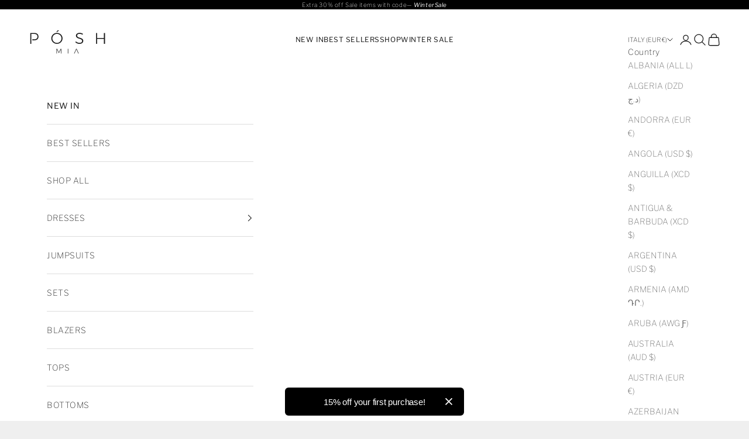

--- FILE ---
content_type: text/html; charset=utf-8
request_url: https://www.google.com/recaptcha/api2/anchor?ar=1&k=6LeTRAoeAAAAACKeCUlhSkXvVTIwv0_OgDTqgYsa&co=aHR0cHM6Ly9wb3NobWlhb25saW5lLmNvbTo0NDM.&hl=en&v=N67nZn4AqZkNcbeMu4prBgzg&size=invisible&anchor-ms=20000&execute-ms=30000&cb=v0fm7w4wm1hs
body_size: 48759
content:
<!DOCTYPE HTML><html dir="ltr" lang="en"><head><meta http-equiv="Content-Type" content="text/html; charset=UTF-8">
<meta http-equiv="X-UA-Compatible" content="IE=edge">
<title>reCAPTCHA</title>
<style type="text/css">
/* cyrillic-ext */
@font-face {
  font-family: 'Roboto';
  font-style: normal;
  font-weight: 400;
  font-stretch: 100%;
  src: url(//fonts.gstatic.com/s/roboto/v48/KFO7CnqEu92Fr1ME7kSn66aGLdTylUAMa3GUBHMdazTgWw.woff2) format('woff2');
  unicode-range: U+0460-052F, U+1C80-1C8A, U+20B4, U+2DE0-2DFF, U+A640-A69F, U+FE2E-FE2F;
}
/* cyrillic */
@font-face {
  font-family: 'Roboto';
  font-style: normal;
  font-weight: 400;
  font-stretch: 100%;
  src: url(//fonts.gstatic.com/s/roboto/v48/KFO7CnqEu92Fr1ME7kSn66aGLdTylUAMa3iUBHMdazTgWw.woff2) format('woff2');
  unicode-range: U+0301, U+0400-045F, U+0490-0491, U+04B0-04B1, U+2116;
}
/* greek-ext */
@font-face {
  font-family: 'Roboto';
  font-style: normal;
  font-weight: 400;
  font-stretch: 100%;
  src: url(//fonts.gstatic.com/s/roboto/v48/KFO7CnqEu92Fr1ME7kSn66aGLdTylUAMa3CUBHMdazTgWw.woff2) format('woff2');
  unicode-range: U+1F00-1FFF;
}
/* greek */
@font-face {
  font-family: 'Roboto';
  font-style: normal;
  font-weight: 400;
  font-stretch: 100%;
  src: url(//fonts.gstatic.com/s/roboto/v48/KFO7CnqEu92Fr1ME7kSn66aGLdTylUAMa3-UBHMdazTgWw.woff2) format('woff2');
  unicode-range: U+0370-0377, U+037A-037F, U+0384-038A, U+038C, U+038E-03A1, U+03A3-03FF;
}
/* math */
@font-face {
  font-family: 'Roboto';
  font-style: normal;
  font-weight: 400;
  font-stretch: 100%;
  src: url(//fonts.gstatic.com/s/roboto/v48/KFO7CnqEu92Fr1ME7kSn66aGLdTylUAMawCUBHMdazTgWw.woff2) format('woff2');
  unicode-range: U+0302-0303, U+0305, U+0307-0308, U+0310, U+0312, U+0315, U+031A, U+0326-0327, U+032C, U+032F-0330, U+0332-0333, U+0338, U+033A, U+0346, U+034D, U+0391-03A1, U+03A3-03A9, U+03B1-03C9, U+03D1, U+03D5-03D6, U+03F0-03F1, U+03F4-03F5, U+2016-2017, U+2034-2038, U+203C, U+2040, U+2043, U+2047, U+2050, U+2057, U+205F, U+2070-2071, U+2074-208E, U+2090-209C, U+20D0-20DC, U+20E1, U+20E5-20EF, U+2100-2112, U+2114-2115, U+2117-2121, U+2123-214F, U+2190, U+2192, U+2194-21AE, U+21B0-21E5, U+21F1-21F2, U+21F4-2211, U+2213-2214, U+2216-22FF, U+2308-230B, U+2310, U+2319, U+231C-2321, U+2336-237A, U+237C, U+2395, U+239B-23B7, U+23D0, U+23DC-23E1, U+2474-2475, U+25AF, U+25B3, U+25B7, U+25BD, U+25C1, U+25CA, U+25CC, U+25FB, U+266D-266F, U+27C0-27FF, U+2900-2AFF, U+2B0E-2B11, U+2B30-2B4C, U+2BFE, U+3030, U+FF5B, U+FF5D, U+1D400-1D7FF, U+1EE00-1EEFF;
}
/* symbols */
@font-face {
  font-family: 'Roboto';
  font-style: normal;
  font-weight: 400;
  font-stretch: 100%;
  src: url(//fonts.gstatic.com/s/roboto/v48/KFO7CnqEu92Fr1ME7kSn66aGLdTylUAMaxKUBHMdazTgWw.woff2) format('woff2');
  unicode-range: U+0001-000C, U+000E-001F, U+007F-009F, U+20DD-20E0, U+20E2-20E4, U+2150-218F, U+2190, U+2192, U+2194-2199, U+21AF, U+21E6-21F0, U+21F3, U+2218-2219, U+2299, U+22C4-22C6, U+2300-243F, U+2440-244A, U+2460-24FF, U+25A0-27BF, U+2800-28FF, U+2921-2922, U+2981, U+29BF, U+29EB, U+2B00-2BFF, U+4DC0-4DFF, U+FFF9-FFFB, U+10140-1018E, U+10190-1019C, U+101A0, U+101D0-101FD, U+102E0-102FB, U+10E60-10E7E, U+1D2C0-1D2D3, U+1D2E0-1D37F, U+1F000-1F0FF, U+1F100-1F1AD, U+1F1E6-1F1FF, U+1F30D-1F30F, U+1F315, U+1F31C, U+1F31E, U+1F320-1F32C, U+1F336, U+1F378, U+1F37D, U+1F382, U+1F393-1F39F, U+1F3A7-1F3A8, U+1F3AC-1F3AF, U+1F3C2, U+1F3C4-1F3C6, U+1F3CA-1F3CE, U+1F3D4-1F3E0, U+1F3ED, U+1F3F1-1F3F3, U+1F3F5-1F3F7, U+1F408, U+1F415, U+1F41F, U+1F426, U+1F43F, U+1F441-1F442, U+1F444, U+1F446-1F449, U+1F44C-1F44E, U+1F453, U+1F46A, U+1F47D, U+1F4A3, U+1F4B0, U+1F4B3, U+1F4B9, U+1F4BB, U+1F4BF, U+1F4C8-1F4CB, U+1F4D6, U+1F4DA, U+1F4DF, U+1F4E3-1F4E6, U+1F4EA-1F4ED, U+1F4F7, U+1F4F9-1F4FB, U+1F4FD-1F4FE, U+1F503, U+1F507-1F50B, U+1F50D, U+1F512-1F513, U+1F53E-1F54A, U+1F54F-1F5FA, U+1F610, U+1F650-1F67F, U+1F687, U+1F68D, U+1F691, U+1F694, U+1F698, U+1F6AD, U+1F6B2, U+1F6B9-1F6BA, U+1F6BC, U+1F6C6-1F6CF, U+1F6D3-1F6D7, U+1F6E0-1F6EA, U+1F6F0-1F6F3, U+1F6F7-1F6FC, U+1F700-1F7FF, U+1F800-1F80B, U+1F810-1F847, U+1F850-1F859, U+1F860-1F887, U+1F890-1F8AD, U+1F8B0-1F8BB, U+1F8C0-1F8C1, U+1F900-1F90B, U+1F93B, U+1F946, U+1F984, U+1F996, U+1F9E9, U+1FA00-1FA6F, U+1FA70-1FA7C, U+1FA80-1FA89, U+1FA8F-1FAC6, U+1FACE-1FADC, U+1FADF-1FAE9, U+1FAF0-1FAF8, U+1FB00-1FBFF;
}
/* vietnamese */
@font-face {
  font-family: 'Roboto';
  font-style: normal;
  font-weight: 400;
  font-stretch: 100%;
  src: url(//fonts.gstatic.com/s/roboto/v48/KFO7CnqEu92Fr1ME7kSn66aGLdTylUAMa3OUBHMdazTgWw.woff2) format('woff2');
  unicode-range: U+0102-0103, U+0110-0111, U+0128-0129, U+0168-0169, U+01A0-01A1, U+01AF-01B0, U+0300-0301, U+0303-0304, U+0308-0309, U+0323, U+0329, U+1EA0-1EF9, U+20AB;
}
/* latin-ext */
@font-face {
  font-family: 'Roboto';
  font-style: normal;
  font-weight: 400;
  font-stretch: 100%;
  src: url(//fonts.gstatic.com/s/roboto/v48/KFO7CnqEu92Fr1ME7kSn66aGLdTylUAMa3KUBHMdazTgWw.woff2) format('woff2');
  unicode-range: U+0100-02BA, U+02BD-02C5, U+02C7-02CC, U+02CE-02D7, U+02DD-02FF, U+0304, U+0308, U+0329, U+1D00-1DBF, U+1E00-1E9F, U+1EF2-1EFF, U+2020, U+20A0-20AB, U+20AD-20C0, U+2113, U+2C60-2C7F, U+A720-A7FF;
}
/* latin */
@font-face {
  font-family: 'Roboto';
  font-style: normal;
  font-weight: 400;
  font-stretch: 100%;
  src: url(//fonts.gstatic.com/s/roboto/v48/KFO7CnqEu92Fr1ME7kSn66aGLdTylUAMa3yUBHMdazQ.woff2) format('woff2');
  unicode-range: U+0000-00FF, U+0131, U+0152-0153, U+02BB-02BC, U+02C6, U+02DA, U+02DC, U+0304, U+0308, U+0329, U+2000-206F, U+20AC, U+2122, U+2191, U+2193, U+2212, U+2215, U+FEFF, U+FFFD;
}
/* cyrillic-ext */
@font-face {
  font-family: 'Roboto';
  font-style: normal;
  font-weight: 500;
  font-stretch: 100%;
  src: url(//fonts.gstatic.com/s/roboto/v48/KFO7CnqEu92Fr1ME7kSn66aGLdTylUAMa3GUBHMdazTgWw.woff2) format('woff2');
  unicode-range: U+0460-052F, U+1C80-1C8A, U+20B4, U+2DE0-2DFF, U+A640-A69F, U+FE2E-FE2F;
}
/* cyrillic */
@font-face {
  font-family: 'Roboto';
  font-style: normal;
  font-weight: 500;
  font-stretch: 100%;
  src: url(//fonts.gstatic.com/s/roboto/v48/KFO7CnqEu92Fr1ME7kSn66aGLdTylUAMa3iUBHMdazTgWw.woff2) format('woff2');
  unicode-range: U+0301, U+0400-045F, U+0490-0491, U+04B0-04B1, U+2116;
}
/* greek-ext */
@font-face {
  font-family: 'Roboto';
  font-style: normal;
  font-weight: 500;
  font-stretch: 100%;
  src: url(//fonts.gstatic.com/s/roboto/v48/KFO7CnqEu92Fr1ME7kSn66aGLdTylUAMa3CUBHMdazTgWw.woff2) format('woff2');
  unicode-range: U+1F00-1FFF;
}
/* greek */
@font-face {
  font-family: 'Roboto';
  font-style: normal;
  font-weight: 500;
  font-stretch: 100%;
  src: url(//fonts.gstatic.com/s/roboto/v48/KFO7CnqEu92Fr1ME7kSn66aGLdTylUAMa3-UBHMdazTgWw.woff2) format('woff2');
  unicode-range: U+0370-0377, U+037A-037F, U+0384-038A, U+038C, U+038E-03A1, U+03A3-03FF;
}
/* math */
@font-face {
  font-family: 'Roboto';
  font-style: normal;
  font-weight: 500;
  font-stretch: 100%;
  src: url(//fonts.gstatic.com/s/roboto/v48/KFO7CnqEu92Fr1ME7kSn66aGLdTylUAMawCUBHMdazTgWw.woff2) format('woff2');
  unicode-range: U+0302-0303, U+0305, U+0307-0308, U+0310, U+0312, U+0315, U+031A, U+0326-0327, U+032C, U+032F-0330, U+0332-0333, U+0338, U+033A, U+0346, U+034D, U+0391-03A1, U+03A3-03A9, U+03B1-03C9, U+03D1, U+03D5-03D6, U+03F0-03F1, U+03F4-03F5, U+2016-2017, U+2034-2038, U+203C, U+2040, U+2043, U+2047, U+2050, U+2057, U+205F, U+2070-2071, U+2074-208E, U+2090-209C, U+20D0-20DC, U+20E1, U+20E5-20EF, U+2100-2112, U+2114-2115, U+2117-2121, U+2123-214F, U+2190, U+2192, U+2194-21AE, U+21B0-21E5, U+21F1-21F2, U+21F4-2211, U+2213-2214, U+2216-22FF, U+2308-230B, U+2310, U+2319, U+231C-2321, U+2336-237A, U+237C, U+2395, U+239B-23B7, U+23D0, U+23DC-23E1, U+2474-2475, U+25AF, U+25B3, U+25B7, U+25BD, U+25C1, U+25CA, U+25CC, U+25FB, U+266D-266F, U+27C0-27FF, U+2900-2AFF, U+2B0E-2B11, U+2B30-2B4C, U+2BFE, U+3030, U+FF5B, U+FF5D, U+1D400-1D7FF, U+1EE00-1EEFF;
}
/* symbols */
@font-face {
  font-family: 'Roboto';
  font-style: normal;
  font-weight: 500;
  font-stretch: 100%;
  src: url(//fonts.gstatic.com/s/roboto/v48/KFO7CnqEu92Fr1ME7kSn66aGLdTylUAMaxKUBHMdazTgWw.woff2) format('woff2');
  unicode-range: U+0001-000C, U+000E-001F, U+007F-009F, U+20DD-20E0, U+20E2-20E4, U+2150-218F, U+2190, U+2192, U+2194-2199, U+21AF, U+21E6-21F0, U+21F3, U+2218-2219, U+2299, U+22C4-22C6, U+2300-243F, U+2440-244A, U+2460-24FF, U+25A0-27BF, U+2800-28FF, U+2921-2922, U+2981, U+29BF, U+29EB, U+2B00-2BFF, U+4DC0-4DFF, U+FFF9-FFFB, U+10140-1018E, U+10190-1019C, U+101A0, U+101D0-101FD, U+102E0-102FB, U+10E60-10E7E, U+1D2C0-1D2D3, U+1D2E0-1D37F, U+1F000-1F0FF, U+1F100-1F1AD, U+1F1E6-1F1FF, U+1F30D-1F30F, U+1F315, U+1F31C, U+1F31E, U+1F320-1F32C, U+1F336, U+1F378, U+1F37D, U+1F382, U+1F393-1F39F, U+1F3A7-1F3A8, U+1F3AC-1F3AF, U+1F3C2, U+1F3C4-1F3C6, U+1F3CA-1F3CE, U+1F3D4-1F3E0, U+1F3ED, U+1F3F1-1F3F3, U+1F3F5-1F3F7, U+1F408, U+1F415, U+1F41F, U+1F426, U+1F43F, U+1F441-1F442, U+1F444, U+1F446-1F449, U+1F44C-1F44E, U+1F453, U+1F46A, U+1F47D, U+1F4A3, U+1F4B0, U+1F4B3, U+1F4B9, U+1F4BB, U+1F4BF, U+1F4C8-1F4CB, U+1F4D6, U+1F4DA, U+1F4DF, U+1F4E3-1F4E6, U+1F4EA-1F4ED, U+1F4F7, U+1F4F9-1F4FB, U+1F4FD-1F4FE, U+1F503, U+1F507-1F50B, U+1F50D, U+1F512-1F513, U+1F53E-1F54A, U+1F54F-1F5FA, U+1F610, U+1F650-1F67F, U+1F687, U+1F68D, U+1F691, U+1F694, U+1F698, U+1F6AD, U+1F6B2, U+1F6B9-1F6BA, U+1F6BC, U+1F6C6-1F6CF, U+1F6D3-1F6D7, U+1F6E0-1F6EA, U+1F6F0-1F6F3, U+1F6F7-1F6FC, U+1F700-1F7FF, U+1F800-1F80B, U+1F810-1F847, U+1F850-1F859, U+1F860-1F887, U+1F890-1F8AD, U+1F8B0-1F8BB, U+1F8C0-1F8C1, U+1F900-1F90B, U+1F93B, U+1F946, U+1F984, U+1F996, U+1F9E9, U+1FA00-1FA6F, U+1FA70-1FA7C, U+1FA80-1FA89, U+1FA8F-1FAC6, U+1FACE-1FADC, U+1FADF-1FAE9, U+1FAF0-1FAF8, U+1FB00-1FBFF;
}
/* vietnamese */
@font-face {
  font-family: 'Roboto';
  font-style: normal;
  font-weight: 500;
  font-stretch: 100%;
  src: url(//fonts.gstatic.com/s/roboto/v48/KFO7CnqEu92Fr1ME7kSn66aGLdTylUAMa3OUBHMdazTgWw.woff2) format('woff2');
  unicode-range: U+0102-0103, U+0110-0111, U+0128-0129, U+0168-0169, U+01A0-01A1, U+01AF-01B0, U+0300-0301, U+0303-0304, U+0308-0309, U+0323, U+0329, U+1EA0-1EF9, U+20AB;
}
/* latin-ext */
@font-face {
  font-family: 'Roboto';
  font-style: normal;
  font-weight: 500;
  font-stretch: 100%;
  src: url(//fonts.gstatic.com/s/roboto/v48/KFO7CnqEu92Fr1ME7kSn66aGLdTylUAMa3KUBHMdazTgWw.woff2) format('woff2');
  unicode-range: U+0100-02BA, U+02BD-02C5, U+02C7-02CC, U+02CE-02D7, U+02DD-02FF, U+0304, U+0308, U+0329, U+1D00-1DBF, U+1E00-1E9F, U+1EF2-1EFF, U+2020, U+20A0-20AB, U+20AD-20C0, U+2113, U+2C60-2C7F, U+A720-A7FF;
}
/* latin */
@font-face {
  font-family: 'Roboto';
  font-style: normal;
  font-weight: 500;
  font-stretch: 100%;
  src: url(//fonts.gstatic.com/s/roboto/v48/KFO7CnqEu92Fr1ME7kSn66aGLdTylUAMa3yUBHMdazQ.woff2) format('woff2');
  unicode-range: U+0000-00FF, U+0131, U+0152-0153, U+02BB-02BC, U+02C6, U+02DA, U+02DC, U+0304, U+0308, U+0329, U+2000-206F, U+20AC, U+2122, U+2191, U+2193, U+2212, U+2215, U+FEFF, U+FFFD;
}
/* cyrillic-ext */
@font-face {
  font-family: 'Roboto';
  font-style: normal;
  font-weight: 900;
  font-stretch: 100%;
  src: url(//fonts.gstatic.com/s/roboto/v48/KFO7CnqEu92Fr1ME7kSn66aGLdTylUAMa3GUBHMdazTgWw.woff2) format('woff2');
  unicode-range: U+0460-052F, U+1C80-1C8A, U+20B4, U+2DE0-2DFF, U+A640-A69F, U+FE2E-FE2F;
}
/* cyrillic */
@font-face {
  font-family: 'Roboto';
  font-style: normal;
  font-weight: 900;
  font-stretch: 100%;
  src: url(//fonts.gstatic.com/s/roboto/v48/KFO7CnqEu92Fr1ME7kSn66aGLdTylUAMa3iUBHMdazTgWw.woff2) format('woff2');
  unicode-range: U+0301, U+0400-045F, U+0490-0491, U+04B0-04B1, U+2116;
}
/* greek-ext */
@font-face {
  font-family: 'Roboto';
  font-style: normal;
  font-weight: 900;
  font-stretch: 100%;
  src: url(//fonts.gstatic.com/s/roboto/v48/KFO7CnqEu92Fr1ME7kSn66aGLdTylUAMa3CUBHMdazTgWw.woff2) format('woff2');
  unicode-range: U+1F00-1FFF;
}
/* greek */
@font-face {
  font-family: 'Roboto';
  font-style: normal;
  font-weight: 900;
  font-stretch: 100%;
  src: url(//fonts.gstatic.com/s/roboto/v48/KFO7CnqEu92Fr1ME7kSn66aGLdTylUAMa3-UBHMdazTgWw.woff2) format('woff2');
  unicode-range: U+0370-0377, U+037A-037F, U+0384-038A, U+038C, U+038E-03A1, U+03A3-03FF;
}
/* math */
@font-face {
  font-family: 'Roboto';
  font-style: normal;
  font-weight: 900;
  font-stretch: 100%;
  src: url(//fonts.gstatic.com/s/roboto/v48/KFO7CnqEu92Fr1ME7kSn66aGLdTylUAMawCUBHMdazTgWw.woff2) format('woff2');
  unicode-range: U+0302-0303, U+0305, U+0307-0308, U+0310, U+0312, U+0315, U+031A, U+0326-0327, U+032C, U+032F-0330, U+0332-0333, U+0338, U+033A, U+0346, U+034D, U+0391-03A1, U+03A3-03A9, U+03B1-03C9, U+03D1, U+03D5-03D6, U+03F0-03F1, U+03F4-03F5, U+2016-2017, U+2034-2038, U+203C, U+2040, U+2043, U+2047, U+2050, U+2057, U+205F, U+2070-2071, U+2074-208E, U+2090-209C, U+20D0-20DC, U+20E1, U+20E5-20EF, U+2100-2112, U+2114-2115, U+2117-2121, U+2123-214F, U+2190, U+2192, U+2194-21AE, U+21B0-21E5, U+21F1-21F2, U+21F4-2211, U+2213-2214, U+2216-22FF, U+2308-230B, U+2310, U+2319, U+231C-2321, U+2336-237A, U+237C, U+2395, U+239B-23B7, U+23D0, U+23DC-23E1, U+2474-2475, U+25AF, U+25B3, U+25B7, U+25BD, U+25C1, U+25CA, U+25CC, U+25FB, U+266D-266F, U+27C0-27FF, U+2900-2AFF, U+2B0E-2B11, U+2B30-2B4C, U+2BFE, U+3030, U+FF5B, U+FF5D, U+1D400-1D7FF, U+1EE00-1EEFF;
}
/* symbols */
@font-face {
  font-family: 'Roboto';
  font-style: normal;
  font-weight: 900;
  font-stretch: 100%;
  src: url(//fonts.gstatic.com/s/roboto/v48/KFO7CnqEu92Fr1ME7kSn66aGLdTylUAMaxKUBHMdazTgWw.woff2) format('woff2');
  unicode-range: U+0001-000C, U+000E-001F, U+007F-009F, U+20DD-20E0, U+20E2-20E4, U+2150-218F, U+2190, U+2192, U+2194-2199, U+21AF, U+21E6-21F0, U+21F3, U+2218-2219, U+2299, U+22C4-22C6, U+2300-243F, U+2440-244A, U+2460-24FF, U+25A0-27BF, U+2800-28FF, U+2921-2922, U+2981, U+29BF, U+29EB, U+2B00-2BFF, U+4DC0-4DFF, U+FFF9-FFFB, U+10140-1018E, U+10190-1019C, U+101A0, U+101D0-101FD, U+102E0-102FB, U+10E60-10E7E, U+1D2C0-1D2D3, U+1D2E0-1D37F, U+1F000-1F0FF, U+1F100-1F1AD, U+1F1E6-1F1FF, U+1F30D-1F30F, U+1F315, U+1F31C, U+1F31E, U+1F320-1F32C, U+1F336, U+1F378, U+1F37D, U+1F382, U+1F393-1F39F, U+1F3A7-1F3A8, U+1F3AC-1F3AF, U+1F3C2, U+1F3C4-1F3C6, U+1F3CA-1F3CE, U+1F3D4-1F3E0, U+1F3ED, U+1F3F1-1F3F3, U+1F3F5-1F3F7, U+1F408, U+1F415, U+1F41F, U+1F426, U+1F43F, U+1F441-1F442, U+1F444, U+1F446-1F449, U+1F44C-1F44E, U+1F453, U+1F46A, U+1F47D, U+1F4A3, U+1F4B0, U+1F4B3, U+1F4B9, U+1F4BB, U+1F4BF, U+1F4C8-1F4CB, U+1F4D6, U+1F4DA, U+1F4DF, U+1F4E3-1F4E6, U+1F4EA-1F4ED, U+1F4F7, U+1F4F9-1F4FB, U+1F4FD-1F4FE, U+1F503, U+1F507-1F50B, U+1F50D, U+1F512-1F513, U+1F53E-1F54A, U+1F54F-1F5FA, U+1F610, U+1F650-1F67F, U+1F687, U+1F68D, U+1F691, U+1F694, U+1F698, U+1F6AD, U+1F6B2, U+1F6B9-1F6BA, U+1F6BC, U+1F6C6-1F6CF, U+1F6D3-1F6D7, U+1F6E0-1F6EA, U+1F6F0-1F6F3, U+1F6F7-1F6FC, U+1F700-1F7FF, U+1F800-1F80B, U+1F810-1F847, U+1F850-1F859, U+1F860-1F887, U+1F890-1F8AD, U+1F8B0-1F8BB, U+1F8C0-1F8C1, U+1F900-1F90B, U+1F93B, U+1F946, U+1F984, U+1F996, U+1F9E9, U+1FA00-1FA6F, U+1FA70-1FA7C, U+1FA80-1FA89, U+1FA8F-1FAC6, U+1FACE-1FADC, U+1FADF-1FAE9, U+1FAF0-1FAF8, U+1FB00-1FBFF;
}
/* vietnamese */
@font-face {
  font-family: 'Roboto';
  font-style: normal;
  font-weight: 900;
  font-stretch: 100%;
  src: url(//fonts.gstatic.com/s/roboto/v48/KFO7CnqEu92Fr1ME7kSn66aGLdTylUAMa3OUBHMdazTgWw.woff2) format('woff2');
  unicode-range: U+0102-0103, U+0110-0111, U+0128-0129, U+0168-0169, U+01A0-01A1, U+01AF-01B0, U+0300-0301, U+0303-0304, U+0308-0309, U+0323, U+0329, U+1EA0-1EF9, U+20AB;
}
/* latin-ext */
@font-face {
  font-family: 'Roboto';
  font-style: normal;
  font-weight: 900;
  font-stretch: 100%;
  src: url(//fonts.gstatic.com/s/roboto/v48/KFO7CnqEu92Fr1ME7kSn66aGLdTylUAMa3KUBHMdazTgWw.woff2) format('woff2');
  unicode-range: U+0100-02BA, U+02BD-02C5, U+02C7-02CC, U+02CE-02D7, U+02DD-02FF, U+0304, U+0308, U+0329, U+1D00-1DBF, U+1E00-1E9F, U+1EF2-1EFF, U+2020, U+20A0-20AB, U+20AD-20C0, U+2113, U+2C60-2C7F, U+A720-A7FF;
}
/* latin */
@font-face {
  font-family: 'Roboto';
  font-style: normal;
  font-weight: 900;
  font-stretch: 100%;
  src: url(//fonts.gstatic.com/s/roboto/v48/KFO7CnqEu92Fr1ME7kSn66aGLdTylUAMa3yUBHMdazQ.woff2) format('woff2');
  unicode-range: U+0000-00FF, U+0131, U+0152-0153, U+02BB-02BC, U+02C6, U+02DA, U+02DC, U+0304, U+0308, U+0329, U+2000-206F, U+20AC, U+2122, U+2191, U+2193, U+2212, U+2215, U+FEFF, U+FFFD;
}

</style>
<link rel="stylesheet" type="text/css" href="https://www.gstatic.com/recaptcha/releases/N67nZn4AqZkNcbeMu4prBgzg/styles__ltr.css">
<script nonce="sEaMT-l-AV_9xzG63WCoRg" type="text/javascript">window['__recaptcha_api'] = 'https://www.google.com/recaptcha/api2/';</script>
<script type="text/javascript" src="https://www.gstatic.com/recaptcha/releases/N67nZn4AqZkNcbeMu4prBgzg/recaptcha__en.js" nonce="sEaMT-l-AV_9xzG63WCoRg">
      
    </script></head>
<body><div id="rc-anchor-alert" class="rc-anchor-alert"></div>
<input type="hidden" id="recaptcha-token" value="[base64]">
<script type="text/javascript" nonce="sEaMT-l-AV_9xzG63WCoRg">
      recaptcha.anchor.Main.init("[\x22ainput\x22,[\x22bgdata\x22,\x22\x22,\[base64]/[base64]/MjU1Ong/[base64]/[base64]/[base64]/[base64]/[base64]/[base64]/[base64]/[base64]/[base64]/[base64]/[base64]/[base64]/[base64]/[base64]/[base64]\\u003d\x22,\[base64]\\u003d\\u003d\x22,\x22FMKnYw7DmMKlK13Co8K9JMOBEFDDosKHw4B4BcKXw5J4wprDoHl3w77Ct3TDiF/Ck8K3w6PClCZDGsOCw44GZQXCh8K/M3Q1w4AQG8OPbQd8QsOwwql1VMKhw4HDnl/CnsKwwpwkw69SPcOQw6gYbH0BdwFRw64GYwfDt0Qbw5jDncKZSGwgRsKtCcKCFBZbwqLCt0x1dT1xEcK1wp3DrB4NwoZnw7RaMFTDhnbCo8KHPsKswqDDg8OXwqfDm8ObOBTCtMKpQw/[base64]/DmsOtwp7CtcOQYgg3w47CnsOhw4XDiCIPND1+w4/DjcOyMG/DpHTDlMOoRVnCmcODbMKmwp/Dp8Ofw6fCtsKJwo1Bw509wqdTw7jDpl3Crm7DsnrDjsKtw4PDhw1BwrZNY8K9OsKcKsOOwoPCl8KqTcKgwqFOJW50FsK9L8OCw4oFwqZPTcKBwqALQjtCw55NSMK0wrkNw6HDtU9eWAPDtcOnwq/Co8OyJxrCmsOmwpklwqErw55eJ8O2Z0NCKsO+e8KwC8O9PQrCvlsFw5PDkX41w5BjwpQuw6DCtHo2LcO3wpDDtEg0w7jCqFzCncKPPG3Dl8OEHVhxRGMRDMKzwpPDtXPCnMOSw43Dsl3Dl8OyRAnDoxBCwphxw65lwrHCkMKMwogpGsKVSSfCnC/CqijCsgDDiXs1w5/DmcKzADIew4gtfMO9wrAAY8O5dFxnQMOUPcOFSMOXwqTCnGzCklYuB8OOOwjCqsKnwqLDv2VCwp59HsOEPcOfw7HDvw5sw4HDmFpGw6DCj8K8wrDDrcOzwqPCnVzDqShHw5/CrCXCo8KAA0YBw5nDpcKFPnbCusKXw4UWOkTDvnTCtMKFwrLCmygbwrPCujnCjsOxw546wo4Hw7/DrgMeFsKcw6bDj2guP8OfZcKnDQ7DisKISCzCgcKlw60rwok0BwHCisODwpJ4YsOJwpsMWsOlSsOoGMOGDip3w7kgwrUfw7PDmGPDmj/ChcKcwrjCh8KFOsKxw7/Cti/[base64]/[base64]/CscKDSkYFw5LCpSLDjBPDvcKEw43Ci8KUw5JFwppANWTDsn9Jw7vCv8OpKMKIwq7CuMKNw6IXHcOsG8KiwrRqw5kjETcxW1PDssO5w4/DmyXDnmTCsmTDvnA+cHwBTh3CqsO9W0Emw6XCpsK9wrliFcO6wq1KUxvCoUYcw7LCkMOWw43CuFcCPBLCjXJewrwNO8KfwrrCjDTDicOBw6EfwpkBw61swpYqwrbDu8K5w5nDvsOeIcKCwpZXw4XClicGbcOXG8KVw5rDiMO5wpjDgMKhIsKAw5bCjzFNwrFPwrBMdD/Do1LCnjl8ZxQAw7cCIsO1H8OxwqpqHcOSbMOdIFkgwqvCtsOYw5/DglXCvwjDui8Cw7ZcwogUw73Ch24nwoXCgEtsHsKhwpI3wo3ClcKXwp8pwpQofsK3BWbCmTN1N8OZJyUXw5/[base64]/CusKEKMKaQUDCohIiw7l8w4bCpU1Tw6AYTwnCpcKzwolOw5fCisOIRFAywqbDosKgw7B2FcOUw592w6XDi8KMwp03w5x5w7zCisO9YinDtDLCj8Onb0FYwrdZCEHDlsKMAcKMw6VewoRiw4/Dn8K5w5ViwpTCicOpw4HCtGBOZgrChcK5wpXDpGZxw7BPwpXCr1dCwo3Ct3XDnsKZw6Ugw5jDsMOYw6A/[base64]/Cr8OXQlNowosILVfDhsOSwrHChMOow7bCtMKjwrXDuA0vwqHCg1/Cl8KEwqogYSHDn8Oowp3CiMOhwpYZwpTDjTATSSLDqCPCuUwCVnvDvgobwpXCqyAhMcOGOVhle8KDwofDr8KEw47DjVt1b8OtD8KQF8KLw4QzDcOOH8KlworDtFvCj8O4w5pDwr/[base64]/[base64]/wpzCs8OKesOxwpLDrcKzKirCn8K8Q8ONwplawoDChsKMUUPCmD4+w47ClkItF8O6ewNtwpXCjMOIw5DCj8KzBmnCtw07AMOPNMKeZcOzw6dkVBPDvcOJw7rDucOuwr7Cm8KVwrVfEsK/w5PDnMO0YVXCtMKyZ8Odw4Jhwp/[base64]/CgcK8RC49HxDCo8ODwq8MwptRIMKnUMKNwpXCgMOxPV1nwoE2UMOQGsKfw4vCilhkGsK1wqJNFDABBMKEw5/CjHbDrMOLw6LDr8KDw7rCo8KiNMK+Ry9dIGDDmMKew5UTHsOqw6zCsEPCl8Oyw4bCgMKuw6vDt8KzwrfCsMKkwos2w6NjwqrCsMKad2DDksKeABhDw7kTKBMKw6PDoVbCm0rDkMKiw5ozR13ClBd1wpPCmF/DoMOrR8KsZMK3V2LChcOCc3XDiUwXcsKyX8OZw4YmwoFvKTZzwoliwqwWScOPTMKCw41nScO7w43Ci8O+KDNYwr1zw5fCv3Biw4zDu8O3MT3DhcOCwpxgPcOzIcKUwoPDjcOIIcOJURFhwpQ3fcKTf8Kvw7fDiCh7w4JPKDYDwo/DsMKbMMOTw4EDw5bDh8KjwprCmQV+McKIbMOeOxLDsAPDrcOFwrjCvcOmwrbDksOVW3ZawpQkQnFubMOfVh7CgMODbcKmYcKFw57CjjHDgTgow4Vyw4xvw7/Dv2djTcOJwrLDt31+w5JhBMKMwqjCrMOTw6h3NMOlMhhAw7jDgsKJRMO8dMKcYsOxwqYtw4LDvUAKw6ZSHxwzw6nDtcOWwobCm2NWf8Ofw4nDuMKyZ8OSHcKTBB99w6EWw4HDkcKHwpXChcO2AsKrwr9dwrdTXcOnwqHDkglKYsODQMOrwpJmDVbDq3vDnH/Cl2DDr8Klw7RQw7TDscO5wq5dVi/DvC/CpEoww4w9IDjCslrCt8Omw5VUGgUnw5XChcO0w7fCqsKBTRQew6gjwrlzOSJIXcKOeSLDk8OWwqjDp8KZwpzDl8KFwq/CtSzDjsOVFC3Chh8XAWsZwovDlMO8DMK8B8KhA0rDgsKhw5MHacKaBFguCcKLQcKjRTHChm/[base64]/[base64]/YMOfRwsHB2Viw4PDm0dWw5XCucOqDVBrw6vCrcKdw79dw4kHwpTCjmpQwrEbGigVw5/Ds8KIwpvCnHrDmxJiRsK7O8ORwonDqMOqwqAUFGA7TgYTbcOhdMKKF8OwLFvCrMKqWsK2bMK8wrfDhEzCnAdseVsiwonCrcKXFBbDk8KxL0TCv8KyTRjDvgfDnnbDrDbCvcKkwp8Yw4/Cu2FMSE/DjcOYfMKDwr1sV0XCl8KYPjkBwqs7IyIwD0csw73Do8O6w4xfwrnCg8OlMcOoHsK6JDbCjMKCIsO/RMOXw6p8BT3Cu8O/R8OkHMK3w7FHMjglwpDDrkoFLcO+wpbCjsKLwpp5w4HCjhRDXhtrIsO7JMK+wrhMwpdbScKaVHtKw5/CjGfDoFLCtMKew5bDisKZwr4LwodrU8OPwpnCnMKfXzrCvmlvw7TDoU1hwqYCdsOVCcKkNDYlwoNbRMOawrHCr8KxHcOFAcK6wodPSWrDicKGHMK/A8KiBGwyw5Vdw7QpS8OAwofCrcK5wrd+EcOCTjoZwpUGw4XCjCHDrcKcw4cCwpDDqsKLHsK/D8KMMghQwqNlLinDkcKdP0lSw7DClcKLcsOoJRPCqivDvRAHC8KKYcOnU8OCF8OIDcOpEsO3w7bClBbCtUbDkMKjPk/[base64]/wpYgf8KWHiTCtSTComzCr2zCiBdGwoMubW9EcMO0wrjDj1vCgjAuw43DshrDmsOKUMOEw7BVw5vCusKXwrAzw7/DicOmw5FQw41nwoDDisKaw6/CtyTDlTbCncO9fjbCqsKdV8OXwq/CuWXDhMKHw4JwSMKiw61IO8OHb8KVw5IWLMKGw77DuMO+HhDCmXXDo3oJwrNKf05gJzjDqn/CmsOQWnwSw6kNw45Fw6XCvsOnw7UYJcObw7Iswpoxwo/CkynCvn3CrMK+w5fDsXHCuMOUwovClCzCncKxbMK4NhjDgRfCix3DjMOgLFZvw4XDt8O6w4RpeiIZwoXDmkPDvsK6JgnCmMO6wrPCncKWwrTDncKtwqUOw7jCul3CoHjDvWPDgMK4cjbCksKhGsOcZcOSO3djw7vCg2PChlAtwp3CksKlwqtJacO/Ogh+X8KXw6EGw6TCnsO1QMOUZxRKw7zDvk3DgwkvKiTCj8Ojw4s5woNhwqHCumfCv8Ogb8OKwpMpOMOmIsOww77DvEpjOsOTS1nCqhbDmAw1TMO0w6/DsmZyK8K1wol1BcOeaD3CuMKKHMKoVcOpDirCgsOzE8OGIUFTbUzDqsOPOMKAwq9RK0p7w4xHdsKGw6LDjcOCM8KFwrR7R1DDhGTCsnl1EMKAAcOSw5HDrgvDpMKsOcOdClfCkcOEIWFNehjCqhbCiMOiw43Dhy/Dvl5+wo9EOzowU0VmccK9wq3DkTnCtxbDscOzw4IwwrlRwp5aScKgS8Okw748BQULP2DDlEVGZsOqwpZ1wonCgcOfZ8KCwoPCtsOvwoPCq8O7JsObwoJ7esO8wq7Co8ODwpXDssOcw5U2P8KBasORwpDDi8KXw7dGwpzDh8O9WxQhPxtZw6subVc7w40yw64kS2/CnMKHw7BCw5NYWBzDg8OZayDChAcswp7Cr8KJVS3DjwoNwofDu8KCw57DuMKOwpIQwqh8H20xCcKlwqjDmivDjGsKeXDDosOyXsKBwoDDv8K/wrfCvsODwpfDihV7wqMFI8KVS8OEwoXCmWAAw784T8KkMMOfw5HDhsOnwoRcP8KPwqoUJMKCLSJyw7XCgMO4wqXDvwgeaVt1R8K1wo7DjGZDw5s7V8OowqlAY8K2w5/Dk01kwqY1wqRcwqoAwpnDsVnCt8K6DjbCukDDscOUCUXCrMOufx7CqsKxREEKw7LCvXvDucOWc8KdR07CvcKJw6bCrsOGwqnDkmEwKFZfXcKsMEt1wrhgOMOkwppiD1hIw5nCuz0lJyJVw7bDgcO9MsOKw68Mw7Nsw4AywqDDrS1hIwcIIjktXXLCq8K9VXIPIkrCvE/DlgPDsMOjPVlIC04sbcKkwoHDgwUNOBgrw6nCsMO4DMOWw78VMsOVFnAoEg3CjMKjMjbCryVJeMKgw5/Cv8KzFsKcLcO7Nh7DvMOww4TDuAXDozlBRsKnw7jDgMONw7Mfw6Q5w5DCg0XDsHIuHMOywqvDjsKDajYifcOvw6gOwqHDpknDvMKFQn1Pw6djwoc/S8KMa18LT8OYe8OZw5HCo1lSwotSwoXDgUREw58nw6fDrsOuYsKXw7nCtyMmw7MWLig6wrbDvsKxw4HCicK/c3vCvFXCqsKAeyI1MmDDkMOGIsOFDBBqPh0JGWDDm8OQFmZTF1d4w7jCvCLDuMKTw4dNw7/Ct1U6wr0bwrdzX3bDisOhFcOywo3Cs8KqTMOLDsOEMQ9mESFLHzUTwpLCsmnCt3YqORPDmMO/PwXDkcKeezjCtC94FMOVRhbCmcK/wqTDrR8hUsK8XsOAwrU+woLCt8OKQDo9wrnCvsOJwpotb3vCosKvw4pWwpHCgMOPPcO/[base64]/wrvCp8K0w77Dj8OHMMKqUX9iARoxfBfDpsOnI3V9JMKAXHDChsKpw7rDr0oTw5DCmcOvYzA9wq8CHcKUdcKXanfChsK8woo0DgPDrcOMNcKiw7lswojDhj3Dox/DsCEJw78RwozDvMOowrQ2FHLDjMOgw5fCpQp5wrXDjcKpL8K+w5nDqj7DhMOHwoDCjcK2w7/Di8OGwr/DlwjDicO/[base64]/TMOSfBfCqDnCqhJmwq/Ci0bDigzCg0V2w4EMcDMcF8KedMK2KR1RIR9zJsOkwqjDuQjDicKNw6TCjm/CtcKewoYzHVLCscK/[base64]/[base64]/[base64]/[base64]/[base64]/wrIXMxzDuzHDqcKwwrBIDMKSwpRLw69cw7pQw694w6Vqwp/CksKKOEbCsnhfw5RvwqPDh3XCg0law5Nhwrhnw58LwpzDhwU8d8KsfcOpwr7Cl8O6w6tLwp/[base64]/Cj8O3w5vDnFweDQ7DqMKuwpdjwpTDv0TDpMOtw57Dg8O9woUOw5TDmMKJfw/Dnyt0LR3DtCpqw5RYIWLDgjXChcKSWCfDgsKrwqE1Cip+K8OXD8KXw7/DmsOKwpPDpXsbEhHClsOmJ8Oawqp0QWTCjsOBwrfCoAQtbD7DmsOrYMKfwrjCrydjwp9iwoDDo8OcZMONw5LCpVnClzkYw5XDhwtuw4nDkcK2wqfCr8KUQMO9wr7Ct0TDqWDCgGs+w63DkHrCr8K2A34eYsKnw4HDhAw5IzfDt8OLPsK/wqPDtgTDv8OTNcO2HUgbUMO/fcKnfW0QccOICsK6w4HCh8OGwqXDuwRgw4pSw7jDksO/DcK9cMOdNMOuGMK1ecKUw7/Dkz7CginDhClkPcKMw57DgMOjwqDDgMOjZ8OtwpjCpEUFOGnCgWPCgUBBG8K6woXDsW7DoSUrFsOOwo1ZwpFQQznCgl0ad8K+wqbDmMOQw7tvLcK/[base64]/DkUrDl8O0F8Osw5nDtMKlZcOqw40sQsOxwqBDwrpEw5zDrcODGFwtwqzCvMO5wqMVw4rCjyfDhMKzKCrCm0RFwofDl8K3w75DwoBMfMK3SSpbBHtBC8KNNcKZwpNcCT/Cg8O5J0HDuMONw5XDrMKqwqpfV8KMDcKwU8O5QBcJw6MlTRHCqMOOw641w7cjcBBLwqvDmz7DoMOBwp59wr56FMOnHMKgwpppw60Dwp7Dui3Dv8KREQ1KwozCsDLChnDCqGbDnFXCqk/CvMO5wq0HeMOQcH1KOsOTfMKcBxZIJQLDkAnDg8O6w6HCnxJ8wokwdF4/w6kXwrNnwrvCoXrCsXVAw4ImZUPChsKLw6XChsO/cnp/f8KtMFIIwqBiQsK/WcOXfsKGwr5Rw53Dl8KPw7dnw6RpYsKmw4nCnFnDhAkiw5nDmcO9N8KZwqB1KXHDkRjClcK/FsOrOsKXLgDCm2RoFcKFw4XCl8Ouwo5jw5nClMKfIsO9En0+BMKNMwhlRHLCtcOPw4EMwpjDnRjCs8KkU8Kuw5Ewb8KZw6/Dl8KzaCnDjEPCj8KwT8OCw5TCoCnCuiIuIsOXNcKZwrvDrCfDvcKVwr/DvcKuwplZWxrCpsO/QU0eesO8wrUDw7phwpzCuXkbwqM8wpLDvChsXiIuEV3DncOcWcKCUjohw4cyYcOnwoAAZMKOwqRqw6jDgV9fcsKmTC9uIMOpM3HCj1XDhMORN1HClz88wqoNSS4gw5nDkgDCskkKCk4Ew5LDnjRGwoB/wrJiwrJADcK5w4XDhSPDssOMw73DoMO2w4JgfsOGwp8Ew5UCwqZSVsO0IsOaw6LDsMKvw5fDgWfChsOUw6fDpsKgw48Ee3Q1wpbChhvDm8KYVEJUX8KuQzVCw4/DhsOWw6TCjy5awr9lw5dUwp7Cu8KFPH5yw5rClMORSMKCw55AJw3ChsOuDB85w4dUe8Kcwr/DrQDCihLCu8OFOkzDssOmw7LDtMO6NknCkMOPwoA7Zl/CnsKTwpVRw4TCkVdma2LDnijDo8OSdAHDlcKXHl52EsKtLcKgYcOvw5YNw4jCn2tHOsKTQMO0O8KCDsK7ZjnCqlDCr3LDh8KCDsOVO8Kpw5ZKWMKqJMOcwpggwq44KBA/PsOeaxLCicKwwqbDisKfw7vCpsOJFsKfYMOuKsOQAcOgwqV2wqXCvAPCnmZ5YVrCssKqeU/DuxIABVLCiG9YwpACK8O8VkLCundvwrsfw7HCvAPDgsK7w5NEw58Hw6UuIhzDisOOwoFnW2N4woHCixDCvcK8DMORbMKiwprCrDInOx1MKS/DjAfDjHnDq0TDuU4RZhQbcsObWBjDn2/DlE/[base64]/[base64]/woVmHcOGLsK1dXHDjcKvwpPCrnENMiIgw61rd8Kvw5TDu8Ozdm8kw5NWKMOPQ0PDisKywqFCWsOIS13DscKyBMK7KkwQVMKIFR04AAwWwpXDmsOcEcO3wphfQiTCgH3ClMKVYCwnw5ITLMO7chvDh8O0eUpew67DscKvOmteCsKqw41wLzlwKcOuf0zChV/Diy5weBvDkwV6w5NRwr4eKhIicHnDtcKtwoRnasOKJj0NDMKIYkRvwqIFwoTDglICQ3TDpV7DscK5NMO1w6TClEczQsKZw5oJVcKAAifDuUsTJTcTJUPCqMOWw5rDoMKMwqnDpMOSa8KFXEQrwqTCnXRNwpowQcK5ZnPCg8KFwpbChcOYw4jDg8OPIsKNBsO3w5vCgh/Co8Kew75Vb1ZGwqzDq8OmUsOvGsK6EMOowrYVVmpEWQxoXV/DsCHDlVbDtsKVwqjCoVHDsMOuQ8KFScO7GRwlwo5KQlYpwpZWwpHCicO6w5xRWVrDpcOJwo3CnGLDj8K0w7l/asO8wq1WK8O6ZjHCoQNlwq1bQh/[base64]/Uzkew45BwoF1QiZcZzLCsHDDocKnwrpiJh06wrfCisOEw6oGw7rCvcOCwq0XesOoWSXDkwsDdX/Dhn7Dp8OmwqIQwrNdKTM1w4fCkANGXlxGRMOhw5/[base64]/Co8KEwq/Drz03w5xGwqgEw5QMBFBww5XCmsKMViNrw5JUaGhVJMKXWMKrwoMSeUPDiMO4dlDCun0eB8KsOnDCm8OfXcKqRgA8cE/Ds8KkYmFAw7XDojfCmsO6Ax7DosKLLSpqw5ZWwrQYw60pw4ZnRsOqJEDDksOGC8ODKE5CwpHDlCvCmcOiw4tqw6QFZsOowrRuw75YwqfDtcO1wqdqLHhvw5HDo8K8WMK7XQ/[base64]/wqnCpTjCim9qwqnDrMOqw6trw74TN8KuccK5w6PDqxPCslnDsVvCmcKuUsOfXcKEI8K4CsKfw7FFw5/[base64]/FMKSccOHw7/CgRJ3A8KXHMKzw4VTw5xuwqcLw4DDqgAbwrVlGAJpEcOtXMO8wovDk24ze8KdZUdIeX0IEUI9wr/DvMOsw6xqw7oWUSsxGsKOw613wqwbw5nDolpCw5DCpT4dwrjCn2sAP1ZrVCpYPyIMw5dpdMOvT8KzVQPDrEfCr8Krw78Lfx7DmkJ8wpTCgMKPwoTDm8KEw57DkcOxw7cfw5XChRbCgcK0ZMOFwpthw7hBw6RcLsKGRUPDmQ52w7rCg8ONZ3/CiT5swrAJGMOTw43DokXCrsKeQB7Do8Kef2PDqMOXEDPCgSPDl2gMfcKsw4F9w43Dki/DsMKFwr7Cp8ObW8OPwrdAwrnDgsOywoFww77CoMKNU8Omw4dNacOYfF1jw5/CpsO+wqkLSybDgQTCj3Eedgcfw7zCg8OOwpLCucKpVcKIwoXDrWQ8OsKAwppkw4bCrsK5Px/CjMKiw5zCpxcuw4fChBJywqN/CcKnw6M/JsOBTMKIDsOJIMOGw6/DrgXClcODUGBUFlnDt8OkYsK1DXcZRAcqw65cwqhjWsO/w4R4SzRlMsOCacKLwq7DjhDDjcOKwpXChV7CpQ/Dj8K5OcOawoRlW8KGUMKUaErDr8OMwoLDi05Hwr/DrMKjUTDDm8Kzwo3CkyfChcK1eUU1w5BLCMOywpMcw7fCoTvCgBEjfMKlwqYgP8KzTWPCghJLw4PCicO8D8KNwoDDiw/CocKrRAXCnzvDucKjMMOHUMOFwpPDp8K7C8Kwwq3Cr8KDw6jCrDnDscOII09hTGvCgWZCwqJuwpttw47CmFlhNcKDU8OOFcO/wqUTR8O3wpjDosKoPzLCusK1w4wyO8KBdGZDwokiL8O4TDA/S0U3w4s6XxFoYMOlbMODa8ORwozDlcO3w5V6w6JmdMK/wpc+FQsywrrCi3FDCMKqSUIxwpTDgcKkw5p/w5jCoMKkUcO6w4rDgk/[base64]/DnUrDowwTw49hGkrDtEzDiMKqwpxRdijDsMKIaQAxwrDDmsKLwoLDlRdWMsKowoF5w4M3YcOjK8OTfMKXwpIlNMOFIMKaTMOjwovCr8KRQQwXeicvPwVmwqB4wpvDssKVT8KKYwrDgMKJQUZgWMOcAsO/[base64]/SBBsfG/Dr24qfEMOwoTCr8KTKMONNA8qwr/[base64]/Cq8KuMMKDwrLChMOHwrh4w4fDi8ObJl8PwpfCmsOYwpFbworDo8KDw7NGwqvCrErDpGVCEwV1w70zwp3Cv3/CoxTCkGZPQWgMTcKZFcOjwo/[base64]/DosOgK18MVjbCnsKYw6R0NsObwpPDmBVaw6bDoULCrcKTBMOWw6QgEF0+ESRcwrJJehXDs8KoJsOsfcKdacK2wqvDqMOIcAhcOQfCvMOuVW3CnnfDrFNFw5pNW8Ojwrl/wpnCl25hwqLDocKcwosHJsOQw4PCtWnDkMKbw6hQJiIlwr7Cq8OUw6DChygWCnxQaTDCscKywpbDu8OPwrt1wqEtw7rCgMKaw4tsaxzDr0fDsDNIf1LDk8KeEMKkBmRXw7fCm2AQVHLCgMKfwpEHPcOoaxchPkhVw655wo/Cp8OTw67DqhgRw4fCpMOQw5/CrzM2dApGwqnClF5pwrZBP8KyWsOgcRB0wqjChMKbDQEyXVvCocOWY1PCqcOiaG5jZwh0w5BkJF3Dm8OxYMKNw79mwqfDhsODQk3CoFF/WzUABMO+wr/DmUTCg8KSw5kbUlgywp5nGcOPV8OxwotqYVMYZsK3wqo5QX59PwnDgBLDoMKTFcOxw4Ubw5RmWsKtw7o2KMOrwrcPB2/CjcK+R8Otw5DDgMOew7DCvTvDrsKUwot5BcO/ScOReAbDnzrCh8OCJE/[base64]/QcKUXcK+wpsML2DChg1Qw4dvw53CqhJGwp7CpxPDu30HRhLDrhXDkCJdw4MvZMKqAsKNJV7Dg8OjwoPDmcKgw6PDjsOOLcKme8OFwq1iwojDocKcw5FAwrbDhsK6VWPCpzNswpTDswLCmVXCpsKSw6UYw7fCtEbCviVgdsOew6/DhsKNBTrCvsKEwrAUw6vCmGLChMOaaMKvwpbDt8KKwqACIsOiJ8OQw7rDhDrCicOywrjCk3PDnzQVdMOmRMOPSsK+w5Qhwp7DsS53OMONw5vCgnUhCcKew47Di8KDLMKRw5nChcOnw79qPitnwpoTPsOmw6/DlCQdwoTDu0rCtS/DmMK1w4woccKrwoMVdRtnw4zCt39eUTY0TcKNAsO/VgvCqFLClm0rIDlUw7fChlQ8AcKoDcOBRBLDjVB+dsK9w6wmCsOHw6pkfsKtwqXCnWE0Ukw0MSsaOcKvw6vDucOmd8K8w4oUwpvCrCHCqXJTw4jDn0fCkMKCwrZHwpzDlUHCmHp8wrsUw6rDsyQBwrEJw5rCkX/[base64]/DkUclwrnDjMKxw70yPyzDmUgCwo0/[base64]/wqgaEzxKw5RRw55CwrdiY1bCpMOhYA7DrD9bAcOPw6bCvzJESnTDqiXCjcKXwos6wooBKTN9fcKtwpRGw75iw69bWyMVYMOFwrpFw6/[base64]/[base64]/TMKUw5Bgw5vDvsOCwqdKPjVKOhBbSMOMVcK/BsOdXD7DuWLDpErDoFMNDhYxwpFjR3HCtUhPJcKDwooYY8Kaw4pQwrN5w5nCisK/wq/DiyPDqxPCsDpsw6Nzwr/DpcOTw7nCpH0lwoTDq1LClcKNw68zw4rCo07CkzIVcHAqOwfCn8KFwodWwq3DlDDDlsO6wqwiwp3DvMKzM8KTA8OaC2fCvAIywrTCnsOxwq/CnMKoB8O5P30OwpZkB2rDtMOsw7VAw5PDn2rDvGfDksOyPMKzw49fw4FWWxDCjUDDhFYTQQDClFnDl8KDPxbDi1paw6LCrsOJw7bCsk9pw6xpIEvDhQVjw5DDkcOnBcOtRQUbGEvClArCrMOrwovClMOqw4PCocOvw5BKw7fDocKjATA8w4pHwonCt2/ClcOPw4Z6GcOSw68pDcK/[base64]/Ch8KGwp1POcOkwqLCmEnDgybCmMOWw5nDnW7DtVw6BUo2w5UfNcOWP8Kuw7t/w55xwp/DksOSw4AHw4/Dlh8Nw44PH8K3AwvCkQZgw7UBwohLSUTDlk44w7MZTMOkw5YBKsOFw7wJw7dqMcKgT1RHP8KlS8O7WGRyw74gZHXDhMKNFcKaw43ClS/CoEjCjsOCw57Dpl11ZsOgw5bCm8ONdMKVwpB8wp3DrcOIRcKIZsOgw63DiMKsO0wbwr8bJcK4PsOrw7bDh8KYBwhxYsKmRMOew54SwprDjMO9AMKiWMKULHTDl8OxwpR+aMKZE2V/V8Oow75UwrcmVsOnNcOYwrp1wpY0w6LDnMOYUSDDoMOSwpcodAnDgsOTUcOwSXvDtFLDqMOBMkMfLMO7LsK6PxwSUMOtAcO0T8K+BcOKKzNEH2c/[base64]/CtTTDpMOFFnPDnRkMwpnCrA04USPCnlFPw4DCpgZiwrHCkMOZw7DDlzjCiSPCg2t/Ziw3w4vCmGYdwoDCmcOiwoTDtwEdwq8aNSbCjDoewrLDt8OuJRnCn8O2QB7CjwfCkMOtw4vCvMKIworDlcOCSkjCqcKxGgEwO8KWwojDniE0bXoDLcKpJMK6YF3CiHjCtsO9Vg/CucKFHsOWe8KgwrxDGsOZNsObGAV2C8Oyw7BLTRbDuMO8ScOmJMO7SEvDisOXw4LCnMO/HX3DtwdUw4htw4PDj8KFw7R/[base64]/[base64]/w6PCjcOdw6o5G8KbVRnCtcKrwpXDjXV4e8KwKi7DsFrCtsOuOk8Iw4FMOcKxwo3CmlduE2xFwpnCigfDt8Kjw5DCtRfCrMOEDBfDoWE8w7Fewq/CpmTDucKAwprCgsOKNR8dPcO3DEoxw4nDrsOwazoiw7kXwrzDvsKOZUQsCsOIwqckFcKAJnsow4LDl8OlwoVtVMK8fMKRwrhrw7wNesO6w6Aww5/CgcO/G0/Dr8Kgw6lqw4pPw4zCucKYBFpCEcO5GMKqQ0/DvlrDjMK2wqxZwoQ+wpPDnHkOf13Cl8KGwpzDoMKWwrTCpwcyOkQTw6sUw63CuktHDGTDsGrDvMOaw5/[base64]/Y8K9TCJHVDJKwrTDrhM1w4XDj8KEwp/[base64]/[base64]/KDHDjyrChlVbDzRPw7EPUsKbTHVPw5zCoBHDj1XCncKaCcKxwr9hesOfwo7Ctm3DqzIww5fCgMK/dl8gwr7CjhhNV8KxCl3DocOiDcOlw5gMwq8Nw5kAw77DlmHChcKFw4x7w4jCn8KswpRxXQzDhRXCv8OKwoJpw7/[base64]/DssKsw4V6PFFINMKEfC8nwo41YcK8fRHCrsOkwoZ6wrTCo8O+SMKHwrnCtH/[base64]/DrBURFMKRTcOJAADCtmPCjR8JUToOwqMVw5JTw6Rsw7l0w6bCkMKZTcKTwr/CtwgWw78EwpnCvBoswolmw4/CvcO7PxvCnwJhKMOaw4pFw64Ww7/[base64]/WFIlw6c2VwVMXsKCwrVrwqbCg8OQw4DDpMONBTgpwo7DgcOUF0ksw7TDmlINVsKMLVJfb2zDmsOHw7PCiMO/T8OBLUJ8wqVeV0bCgcOAQ3jDqMOUQ8KLeUPDjcKdDz1cCcOrfDXCu8OwZsOMwoPCvAANwqfCkhx4LsOFGsOLeXUVwq7DrRRVw5kGNiZvKWQmS8ORTlhnw4Uxw5nDsgY4MhrCgCPCv8K6ZXAbw5FtwohHKMK8I3JUw6fDucKiw78awoTDnF/[base64]/w7bCnUE8wrRed8Kbw5/Dr8KJNG4Ew6/DunfCisOyBkzDkcOlwqnDjMODwqnDjT3DpMKaw4XDn1QrMXEhZxZ+DsKeG0gRagN3IQ/Cp2/DvURrw6nDjg8jG8OZw54ZwrjClBXDn1HDtMKgwrlGCnwsYsO6YTTCpMOZLy3DnMOzw5FjwqwIF8Osw7B2W8KsSmxuH8OtwpfDhmxgw4vDmj/[base64]/DrMKQwoopwr3CpMK0w5ZhSg5Ywo/DvMKwwpbDssKUwq4ORsKJw5HDssKsUcOIFMOAExBWI8ObwpHDkAYFwovDt3oqwolmw5fDrzNSa8OaHMKQGcKURsOJw4VYOsOyVHLDlMOiBMOgw44fTBvDtcKRw6XDuzzDvFoWeF9yGW0Mwo/DuwTDlRvDq8K5DWbDqwvDmzfCnQ/Co8Kwwr4Rw68Ca0okwq7CnU0aw4fDscODwrjDpwEyw4TDji8MGAIMw7tuYsO1wpHCom7CgFLDocOjw6hewr1vQcO8wrnCtjtrw59ZJlMXwpNELy8EUmVqwp81VMKkScOaAXEqA8KeLG7Dr3/CpAjDvMKJwofCl8O6wrpqwpIeVcOVYMOsQ3Qmwp8NwpRDKQjDjcOlL15LwpLDiDnCqSbCkx7CvxfDt8KZw5pvwrdzw5BERCLCh2vDrSbDvMOAVCQeUMOwU0kzV13DkUgpNQzComJNIcOpwoUfJgkOUB7DpMKEWGpwwqDCuxTDq8Kew4o/[base64]/CiMO7HhLDtynCpsKFSsOqw5zCuETCscOJKsKXBsKHT1xAw4AQV8KzK8OSP8Kow6/DqDPCvcOFw4gzOsOfO0LCoUlUwpoxdcOmMgZ0a8OXwqxteXbCnEXDm1XCuAnCikpBwp4Lw4TDsyDCgTktwo1Dw4HCkTPDksO8EHHCp0/[base64]/Cr8KxRcKmw5PDnSAPwr/Dg8KsG8Kpwqtew53DoTUjwpzDtcOXTsOlOsK6w6vCtMKdOcOWwrFdw4rDgsKlSTw5wprCgEFHw6JGYEEewq/DihPDoU/Ds8OPJhzCmMOtZU5uSCcKwoUALhQaQcKgeXwJTGEcJk1vHcOtb8OoVMKFbcK/woQRCMOTOMOtaVjCkcOfBFLCvBTDjMOcXcOuVzVcEcO7TCTCl8OafMO4w5Zqa8O4Z13CqlZuR8KCwprDsVHDh8KMAygYJ0rChHd3w7sAccKew6nDoRFUwr8Dwp/DuwXCsVrCiRrDqcOCwq11O8KpPMKSw7pXwrrDmEzDm8OWw5TCrMKBPsKVWsKbBD4owozCgjXChkzDklJiw5hSw6fCk8KTw4dXDcKxdcKNw6nDrMKCa8Kqw6vDhnTDtn3CjybDmEhNwoAAYMKEw604fHVyw6bDmHJ/ACXDoyLDscOpQWEow6PCvAbChEE7w69KwrnCgMOcwqJ/UsKyIcKTcMOiw6gLwojDgQAcCsKRB8Omw7fClcKxw4vDhMOubcKiw6LCo8OSw7XChMKew4o5wotTYCQGPcKEw7vDq8O8B1JwQkc+w6h/H3/Ck8OBJ8OGw7bCm8Ovw4DDuMOtQMO6GSLDk8K3NMOxGhvCu8KawrxpwrTDt8KKw5vDmTbDli/Ds8KTGhPDmXnClGJVwpbDocK2w4QHw6jCtcKsF8K8wqvCnsKHwrMqVcKtw5jCmjfDmV/DqDjDtgTDssONX8KfwpjDqMOCwrjDjcOhw6/CtlnCr8O3fsOdKznDicOtdcKDw44hPE9IOsObU8K8eg8JamPDhcKYwojCgcOrwok2wp4cEQLDo1TDhGPDpcO1wr3DvV0hw7xrTDA0w7zCswzDsTs/JHbDv0ZJw5TDkFvCuMKTwoTDlxjCncOGw7Ziw7AIwrdgwqfDk8OPw4XCvTxvSAN2aTwSwofDmcONwq7CkMO6w4PDlUbDqzMcRDheLsK6NmDDvwwYw4DCnsKCCMOSwpRHQsK5wqjCqcKcwrMlw5/Dh8K3w67Ds8K3VcKJemrCpMKew4rCniLDoDjDrcKkw6fCpzJXw6Jvw4ZXwr/ClsOFbToZcwnDjcO/PQTClsOvw6vCnXpvw6DDmUrCksKvwpzChhHCuAkzHEUVwofDr2TCql9dS8O1wqglPxzCrxJPYsOIw4PDnml8woDCv8O6ajfCvWPDh8KPa8OePX/DjMOrNh4mWE4tcnBfwq/CsiLCuDMZw57DvSzCp2QkH8KQwozDhETDllgcw6TDoMOjPQrDpMO7fcOBBlI0cT7DmQ9BwqsJwrjDnFzDgCsowqbDrcKifsKlBcKnw67CncKAw4NyCsOhB8KFBC/CiCjDh0U0JAPCjMOqwoA6W3R7w4PDpmpsIXjCmkxACsK0RQhZw5zClXDCjVs/w5FPwo5NEx/DvcKxIAoqJzt8w7zDhztbwoHDjMK0cXjCosKqw5vDiUnDlkvCjsKXw77CscOKw4kwQsKqwonCl27Crl/Cjl3CtSxHwr16w6/CiD3DjRJoH8OZScKKwo1wwq9FNQ7ClzxAwokPXMKeKVBOw7sMw7Zewp9RwqvDp8Oow5jDt8OSwrsjw5dqw6/DjcKyehHCtsObMcOUwrVDTcKEfy0Nw5NEw6vCmMKhFSxnwpZvwobCuENAwqNzHisAKcKnOFTCq8K4wr/Dk37CpjAhfEM8OsKWYsOTwpfDnAZ9RF3CjsOlM8OzcEpuBydNw7TDl2guFX5Cw7rCssKcw6R3wrrDsj4SGCIhw4/CphgAwqzCr8OGwogHw64dPX7Ct8KXK8OIw747BsKHw69tQj/DicOGecOYZ8OjSxbCgDLDmgrDtVXCl8KqG8K0IsOPFHzDijDDuyrCnsOrwr3ClcKww602RsOlw45nNzzDrlLCvW7Cv1fDpykWdH3DpcOTw4jCp8KxwqzClydeU2/CgnN6SsKWw5TChMKBwrvCmiLDvwoleWoUAVw4VG3DrBPCjMKfwpbDlcK/[base64]/[base64]/w5Y2w6Nef8OKbT8HwrrCucKLw6vDt8KeaGN/[base64]/CoT1XVUMODMOgehDCmMKFw4ImVhXCgcODHcOOKEtCwohdRFBPOxAzwrFGUCAUwoU1w5deYsKcw5hPRsKLwoLCjEAmQMK9wo/Dq8O6U8K4PsOfXFrCpMK5wq4QwplBwrJXUsOaw4Jfw4nChcK2FsKgF2bCrMK3wo7Dp8KhbMKDLcKGw4UZwr4gUVoZwrXDl8OTwrTDhC/[base64]/w6oHwpbCucOPXcK4Fhh3DiLCicKswoclwrvCjMObwpMgTDFpQQ8UwppWcMO6w5MwbMK/MS4ewqTCncOiwp/DghVnwoAvwr3CkxzDkC16JsKGwrDDjMKOwpghKVPDsBTCg8KTwoJEw7lmw4Vjw5gPwqsbJSvCuzwGSx87bcKMWkPCj8OyN2/DuU44OXpnw7EGwo/CniAGwrUpLgXCtSdNw4zDmW9Gw7PDkmnDq3ICGMOFw4vDkEINwpvDmnEaw5dnf8K/RsK5ccK0LsKYIcK/Nno2w5NFw7nCiS19ETI8wqDCuMKRFGxBwpXDh0EBwrsVw5rCniHCnwvCpAvDqcOCF8Kuw5dFw5EJw7I9McOHworCul0EasO2WF/DoHzDp8OtdzzDjDdOal1gGMKLcyZewqE\\u003d\x22],null,[\x22conf\x22,null,\x226LeTRAoeAAAAACKeCUlhSkXvVTIwv0_OgDTqgYsa\x22,0,null,null,null,0,[21,125,63,73,95,87,41,43,42,83,102,105,109,121],[7059694,675],0,null,null,null,null,0,null,0,null,700,1,null,0,\[base64]/76lBhnEnQkZnOKMAhmv8xEZ\x22,0,0,null,null,1,null,0,1,null,null,null,0],\x22https://poshmiaonline.com:443\x22,null,[3,1,1],null,null,null,1,3600,[\x22https://www.google.com/intl/en/policies/privacy/\x22,\x22https://www.google.com/intl/en/policies/terms/\x22],\x220s6OWOm2/VuhrRYP9mpaUUom07ltdsv/Wf2oX/nH/Y0\\u003d\x22,1,0,null,1,1769329853152,0,0,[238],null,[120,211],\x22RC-sr1el--u9UqTOA\x22,null,null,null,null,null,\x220dAFcWeA7KggHTuD7XUWD8814unAyAnW1ldWPqjcJf70dOUIDjN3kp4-IBb-R88XQmm6PM3PIjZQAfpI6922uzweAvDKsyLr725g\x22,1769412653327]");
    </script></body></html>

--- FILE ---
content_type: text/css
request_url: https://poshmiaonline.com/cdn/shop/t/44/assets/theme.css?v=87640539403313395881769033004
body_size: 32018
content:
/** Shopify CDN: Minification failed

Line 1053:23 Expected ":"

**/
*,
:before,
:after {
  box-sizing: border-box;
  border-style: solid;
  border-width: 0;
  border-color: rgb(var(--border-color));
  -webkit-font-smoothing: antialiased;
  -moz-osx-font-smoothing: grayscale;
}

html {
  -webkit-text-size-adjust: 100%;
  -moz-tab-size: 4;
  tab-size: 4;
  scroll-padding-top: var(--sticky-area-height);
  line-height: 1.5;
}

body {
  --background: var(--background-primary);
  --text-color: var(--text-primary);
  background: rgb(var(--background));
  color: rgb(var(--text-color));
  font: var(--text-font-style) var(--text-font-weight) var(--text-base) / 1.65
    var(--text-font-family);
  letter-spacing: var(--text-letter-spacing);
  margin: 0;
  position: relative;
}

hr {
  height: 0;
  color: inherit;
  border-top-width: 1px;
}

a {
  color: inherit;
  -webkit-text-decoration: inherit;
  text-decoration: inherit;
}

b,
strong {
  font-weight: bolder;
}

code,
kbd,
samp,
pre {
  font-family: ui-monospace, SFMono-Regular, Menlo, Monaco, Consolas,
    Liberation Mono, Courier New, monospace;
  font-size: 1em;
}

table {
  text-indent: 0;
  border-color: inherit;
  border-collapse: collapse;
}

button,
input,
optgroup,
select,
textarea {
  font-family: inherit;
  font-size: 100%;
  font-weight: inherit;
  font-style: inherit;
  line-height: inherit;
  text-transform: inherit;
  color: inherit;
  margin: 0;
  padding: 0;
}

input[type="submit"] {
  cursor: pointer;
}

button,
select {
  text-transform: none;
}

button,
[type="button"],
[type="reset"],
[type="submit"] {
  -webkit-appearance: button;
  background-color: #0000;
  background-image: none;
}

button,
label,
summary,
[role="button"],
[type="checkbox"],
[type="radio"] {
  -webkit-tap-highlight-color: transparent;
  touch-action: manipulation;
  cursor: pointer;
}

:-moz-focusring {
  outline: auto;
}

:-moz-ui-invalid {
  box-shadow: none;
}

::-webkit-inner-spin-button,
::-webkit-outer-spin-button {
  height: auto;
}

[type="search"] {
  -webkit-appearance: textfield;
  outline-offset: -2px;
}

::-webkit-search-decoration {
  -webkit-appearance: none;
}

::-webkit-file-upload-button {
  -webkit-appearance: button;
  font: inherit;
}

summary {
  list-style-type: none;
}

summary::-webkit-details-marker {
  display: none;
}

blockquote,
dl,
dd,
h1,
h2,
h3,
h4,
h5,
h6,
hr,
figure,
p,
pre {
  margin: 0;
}

fieldset {
  margin: 0;
  padding: 0;
}

legend {
  padding: 0;
}

ul,
ol,
menu {
  margin: 0;
  padding: 0;
}

.unstyled-list {
  margin: 0;
  padding: 0;
  list-style: none;
}

textarea {
  resize: vertical;
}

input::placeholder,
textarea::placeholder {
  opacity: 1;
  color: rgb(var(--text-color) / 0.65);
}

:disabled {
  cursor: default !important;
}

img,
svg,
video,
canvas,
audio,
iframe,
embed,
object {
  vertical-align: middle;
  display: block;
}

img {
  color: #0000;
  max-width: 100%;
  height: auto;
}

[role="img"] svg {
  display: initial;
}

picture source {
  display: contents;
}

video {
  max-width: 100%;
  height: auto;
}

:focus:not(:focus-visible) {
  outline: none;
}

[hidden] {
  display: none !important;
}

height-observer {
  display: block;
}

.accordion {
  box-sizing: content-box;
}

.accordion {
  border-block-width: 1px;
}

.accordion :is(svg) {
  transition: transform 0.2s;
}

.accordion + .accordion {
  border-block-start-width: 0;
}

.accordion__toggle {
  justify-content: space-between;
  align-items: center;
  column-gap: 0.625rem;
  padding-block: 1.25rem;
  display: flex;
}

.accordion__content {
  margin-block-start: -0.25rem;
  padding-block-end: 1.25rem;
  padding-inline-end: 1.25rem;
}

@media screen and (min-width: 1000px) {
  .accordion__toggle.text-lg {
    padding-block: 1.5rem;
  }

  .accordion--lg .accordion__toggle {
    padding-block: 2rem;
  }

  .accordion--lg .accordion__content {
    margin-block-start: -0.5rem;
  }
}

.accordion-group > * + * > .accordion {
  border-block-start-width: 0;
}

.blog-post-card {
  align-content: start;
  gap: 1.25rem;
  display: grid;
}

.blog-post-card__info {
  justify-items: start;
  row-gap: 1rem;
  display: grid;
}

.blog-post-list {
  --blog-post-list-items-per-row: 1;
  --blog-post-list-column-gap: 1.875rem;
  --blog-post-list-row-gap: var(--section-stack-gap);
  --blog-post-list-card-width: calc(
    100% / var(--blog-post-list-items-per-row) -
      var(--blog-post-list-column-gap) *
      (var(--blog-post-list-items-per-row) - 1) /
      var(--blog-post-list-items-per-row)
  );
  grid: auto / repeat(auto-fit, var(--blog-post-list-card-width));
  align-items: start;
  column-gap: var(--blog-post-list-column-gap);
  row-gap: var(--blog-post-list-row-gap);
  display: grid;
}

.featured-blog-post {
  grid-column: 1 / -1;
  display: none;
}

@media screen and (min-width: 700px) {
  .blog-post-list {
    --blog-post-list-items-per-row: 2;
  }
}

@media screen and (max-width: 999px) {
  .blog-post-list--carousel {
    --blog-post-list-card-width: 40vw;
    grid: auto / auto-flow var(--blog-post-list-card-width);
  }
}

@media screen and (max-width: 699px) {
  .blog-post-list--carousel {
    --blog-post-list-card-width: 74vw;
  }
}

@media screen and (min-width: 1000px) {
  .blog-post-list {
    --blog-post-list-items-per-row: 3;
    --blog-post-list-column-gap: 3.75rem;
  }

  .featured-blog-post {
    display: block;
  }

  .featured-blog-post + .blog-post-card {
    display: none;
  }
}

@media screen and (min-width: 1150px) {
  .blog-post-list {
    --blog-post-list-row-gap: 3.75rem;
  }
}

.shopify-challenge__button,
.shopify-payment-button__button--unbranded {
  all: revert;
}

.button,
.shopify-challenge__button,
.shopify-payment-button__button--unbranded {
  --initial-gradient: linear-gradient(
    rgb(var(--button-background, var(--button-background-primary))),
    rgb(var(--button-background, var(--button-background-primary)))
  );
  --hover-gradient: linear-gradient(transparent, transparent);
  --initial-background-position: var(--transform-origin-end);
  --hover-background-position: var(--transform-origin-start);
  -webkit-appearance: none;
  appearance: none;
  text-transform: var(--button-text-transform);
  font: var(--button-font);
  letter-spacing: var(--button-letter-spacing);
  text-shadow: none;
  text-align: center;
  cursor: pointer;
  color: rgb(var(--button-text-color, var(--button-text-primary)));
  border: 1px solid
    rgb(
      var(
        --button-outline-color,
        var(--button-background, var(--button-background-primary))
      )
    );
  border-radius: var(--button-border-radius);
  background-color: #0000;
  background-image: var(--initial-gradient), var(--hover-gradient);
  background-size: 100% 100%, 0 100%;
  background-position: var(--initial-background-position);
  background-repeat: no-repeat;
  justify-content: center;
  align-items: center;
  column-gap: 1.125rem;
  padding: 0.65rem 1.75rem;
  transition: background-size 0.45s cubic-bezier(0.785, 0.135, 0.15, 0.86),
    background-position 0.45s step-end,
    color 0.45s cubic-bezier(0.785, 0.135, 0.15, 0.86),
    border 0.45s cubic-bezier(0.785, 0.135, 0.15, 0.86);
  display: inline-flex;
  position: relative;
}

.button--outline {
  --initial-gradient: linear-gradient(transparent, transparent);
  --hover-gradient: linear-gradient(
    rgb(var(--button-background, var(--button-background-primary))),
    rgb(var(--button-background, var(--button-background-primary)))
  );
  --initial-background-position: var(--transform-origin-start);
  --hover-background-position: var(--transform-origin-end);
  border-color: rgb(var(--button-outline-color, var(--border-color)));
  color: rgb(var(--button-background, var(--text-color)));
}

.button--subdued.button--outline {
  border-color: rgb(var(--border-color));
  color: rgb(var(--button-background, var(--button-background-primary)) / 0.65);
}

.button--sm {
  font-size: var(--text-xs);
  padding: 0.5rem 0.75rem;
}

@media screen and (pointer: fine) and (prefers-reduced-motion: no-preference) {
  .features--button-transition
    :is(
      .button,
      .shopify-challenge__button,
      .shopify-payment-button__button--unbranded
    ):not([disabled]):hover {
    border-color: rgb(
      var(--button-background, var(--button-background-primary))
    );
    color: rgb(var(--button-background, var(--button-background-primary)));
    background-position: var(--hover-background-position);
    background-size: 0 100%, 100% 100%;
  }

  .features--button-transition
    .shopify-payment-button__button--unbranded:not([disabled]):hover {
    background-color: #0000;
  }

  .features--button-transition .button--outline:not([disabled]):hover {
    color: rgb(var(--button-text-color, var(--button-text-primary)));
  }
}

.button-group {
  flex-wrap: wrap;
  align-items: center;
  gap: 1rem;
  display: flex;
}

.button-group > * {
  margin: 0 !important;
}

.button-group:has(.link):has(.button) {
  column-gap: 1.5rem;
}

@media screen and (min-width: 700px) {
  .button-group {
    gap: 1.25rem;
  }

  .button-group:has(.link):not(:has(.button)) {
    column-gap: 2rem;
  }

  .button-group--same-width {
    grid-auto-columns: minmax(0, 1fr);
    grid-auto-flow: column;
    display: grid;
  }
}

.shopify-payment-button__button {
  width: 100%;
  min-height: calc(1lh + 1.3rem + 2px);
  vertical-align: top;
}

.shopify-payment-button__button--branded:focus-within {
  outline: 2px solid Highlight;
  outline: 5px auto -webkit-focus-ring-color;
}

.shopify-payment-button__button--branded [role="button"] {
  border-radius: var(--button-border-radius);
  padding: 0.875rem 1.75rem;
}

.shopify-payment-button__more-options[aria-hidden="true"] {
  display: none;
}

@keyframes animateIconInline {
  0% {
    opacity: 1;
    transform: translateX(0%);
  }

  50% {
    opacity: 0;
    transform: translateX(100%);
  }

  51% {
    opacity: 0;
    transform: translateX(-100%);
  }

  100% {
    opacity: 1;
    transform: translateX(0%);
  }
}

@keyframes animateIconBlock {
  0% {
    opacity: 1;
    transform: translateY(0%);
  }

  50% {
    opacity: 0;
    transform: translateY(100%);
  }

  51% {
    opacity: 0;
    transform: translateY(-100%);
  }

  100% {
    opacity: 1;
    transform: translateY(0%);
  }
}

.circle-button {
  --circle-button-size: 2.75rem;
  --circle-button-background: var(--button-text-primary);
  --circle-button-text-color: var(--button-background-primary);
  width: var(--circle-button-size);
  height: var(--circle-button-size);
  background: rgb(var(--circle-button-background));
  color: rgb(var(--circle-button-text-color));
  border-radius: var(--rounded-full);
  box-shadow: 0 0.125rem 0.625rem rgb(var(--circle-button-text-color) / 0.15);
  place-items: center;
  display: grid;
}

.circle-button > svg {
  width: 0.75rem;
}

@media screen and (pointer: fine) and (prefers-reduced-motion: no-preference) {
  .circle-button.hover\:animate-icon-inline:hover svg {
    animation: 0.35s ease-in-out forwards animateIconInline;
  }

  .circle-button.hover\:animate-icon-block:hover svg {
    animation: 0.35s ease-in-out forwards animateIconBlock;
  }
}

.circle-button--sm {
  --circle-button-size: 2.25rem;
}

.circle-button--lg,
.circle-button--xl {
  --circle-button-size: 3.125rem;
}

:is(.circle-button--lg, .circle-button--xl) > svg {
  width: 1rem;
}

@media screen and (min-width: 700px) {
  .circle-button--xl {
    --circle-button-size: 3.5rem;
  }
}

.content-over-media {
  --content-over-media-gap: 1.25rem;
  --content-over-media-calculated-row-gap: var(
    --content-over-media-row-gap,
    var(--content-over-media-gap)
  );
  --content-over-media-calculated-column-gap: var(
    --content-over-media-column-gap,
    var(--content-over-media-gap)
  );
  grid-template: [full-start] 0 [content-start] minmax(0, 1fr) [content-end] 0 [full-end] / [full-start] minmax(
      0,
      1fr
    ) [content-start] minmax(
      0,
      min(
        var(--container-max-width),
        100% -
          var(
            --content-over-media-column-gap,
            var(--content-over-media-gap, var(--container-gutter))
          ) * 2
      )
    ) [content-end] minmax(0, 1fr) [full-end];
  row-gap: var(--content-over-media-calculated-row-gap);
  column-gap: var(--content-over-media-calculated-column-gap);
  min-height: var(--content-over-media-height, auto);
  place-items: center;
  display: grid;
  position: relative;
  overflow: hidden;
}

.content-over-media:before {
  content: "";
  background: var(
    --content-over-media-gradient-overlay,
    rgb(var(--content-over-media-overlay))
  );
  border-radius: inherit;
  z-index: 1;
  pointer-events: none;
  position: absolute;
  inset: 0;
}

.content-over-media > picture {
  display: contents;
}

.content-over-media > :is(img, video, iframe, svg, video-media),
.content-over-media > picture img {
  height: var(--content-over-media-height, auto);
  min-height: 100%;
  max-height: calc(100vh - 50px);
  min-width: 100%;
  overflow-wrap: anywhere;
  object-fit: cover;
  object-position: center;
  border-radius: inherit;
  -webkit-user-select: none;
  user-select: none;
  -webkit-touch-callout: none;
  grid-area: full-start / full-start / full-end / full-end;
}

.content-over-media > :not(img, video, iframe, svg, video-media, picture) {
  max-width: var(--content-over-media-content-max-width, 48rem);
  z-index: 1;
  text-shadow: 0 1px rgb(var(--content-over-media-text-shadow) / 50%);
  grid-area: content-start / content-start / content-end / content-end;
  position: relative;
}

.content-over-media:has(> .prose):not(:has(> .prose .button:last-child)) {
  row-gap: calc(var(--content-over-media-calculated-row-gap) - 0.5rem);
}

@supports (row-gap: 1lh) {
  .content-over-media:has(> .prose):not(:has(> .prose .button:last-child)) {
    row-gap: calc(var(--content-over-media-calculated-row-gap) - 0.5lh);
  }
}

.content-over-media > video-media:not([autoplay]) ~ * {
  pointer-events: none;
  transition: opacity 0.2s ease-in-out, visibility 0.2s ease-in-out;
}

.content-over-media > video-media:not([autoplay])[loaded] ~ * {
  opacity: 0;
  visibility: hidden;
}

.content-over-media:has(video-media:not([autoplay])) .play-button {
  transition: transform 0.2s ease-in-out;
}

.content-over-media:has(video-media:not([autoplay])):hover .play-button {
  transform: scale(1.1);
}

.shopify-section:first-child
  [allow-transparent-header]
  > .content-over-media
  > :not(img, video, iframe, svg, video-media, picture) {
  padding-block-start: var(--header-height, 0px);
}

.content-over-media--xs {
  --content-over-media-height: clamp(15rem, 65vw, 25rem);
}

.content-over-media--sm {
  --content-over-media-height: clamp(20rem, 85vw, 32rem);
}

.content-over-media--md {
  --content-over-media-height: clamp(25rem, 100vw, 36rem);
}

.content-over-media--lg {
  --content-over-media-height: clamp(30rem, 125vw, 42rem);
}

.content-over-media--fill {
  --content-over-media-height: calc(100vh - var(--sticky-area-height));
}

.shopify-section:first-child .content-over-media--fill {
  --content-over-media-height: calc(
    100vh - (var(--announcement-bar-height, 0px) + var(--header-height, 0px))
  );
}

.shopify-section:first-child:has([allow-transparent-header])
  .content-over-media--fill {
  --content-over-media-height: calc(
    100vh - (var(--announcement-bar-height, 0px))
  );
}

@supports (height: 100svh) {
  .content-over-media--fill {
    --content-over-media-height: calc(100svh - var(--sticky-area-height));
  }

  .shopify-section:first-child .content-over-media--fill {
    --content-over-media-height: calc(
      100svh - (var(--announcement-bar-height, 0px) + var(--header-height, 0px))
    );
  }

  .shopify-section:first-child:has([allow-transparent-header])
    .content-over-media--fill {
    --content-over-media-height: calc(
      100svh - (var(--announcement-bar-height, 0px))
    );
  }
}

@media screen and (min-width: 700px) {
  .content-over-media {
    --content-over-media-gap: 2rem;
  }
}

@media screen and (min-width: 1000px) {
  .content-over-media {
    --content-over-media-gap: 3rem;
  }
}

.page-dots {
  --dot-size: 0.375rem;
  flex-wrap: wrap;
  justify-content: center;
  gap: 0.5rem 1rem;
  display: flex;
}

.page-dots > * {
  width: var(--dot-size);
  height: var(--dot-size);
  border-radius: var(--rounded-full);
  place-content: center;
  display: grid;
}

.page-dots > *:after {
  content: "";
  border-radius: inherit;
  opacity: 0.4;
  background: currentColor;
  transition: opacity 0.25s, background 0.25s;
  position: absolute;
  inset: 0;
}

.page-dots > *[aria-current="true"]:after {
  opacity: 1;
}

.page-dots--narrow {
  column-gap: 0.5rem;
}

.page-dots--autoplay > [aria-current="false"]:after,
.page-dots--autoplay > [aria-current="true"] .circular-progress {
  transition-delay: 0.15s;
}

.page-dots--autoplay > [aria-current="true"]:after,
.page-dots--autoplay > [aria-current="false"] .circular-progress {
  opacity: 0;
}

.page-dots--autoplay
  > [aria-current="true"]
  .circular-progress
  circle:last-child {
  animation: animateCircularProgress var(--slideshow-progress-duration) linear
    var(--slideshow-progress-play-state) both;
}

.prev-next-button {
  transition: opacity 0.15s ease-in-out, transform 0.15s ease-in-out,
    visibility 0.15s ease-in-out;
}

.prev-next-button[disabled] {
  opacity: 0;
  visibility: hidden;
}

@media screen and (pointer: fine) {
  .prev-next-button[is="carousel-prev-button"]:hover svg {
    animation-direction: reverse;
  }
}

@media screen and (pointer: fine) {
  .floating-controls-container {
    padding-inline: 4.625rem;
    display: block;
    position: relative;
  }

  .floating-controls-container > .prev-next-button {
    display: none;
  }

  .floating-controls-container > .is-scrollable ~ .prev-next-button {
    z-index: 1;
    display: grid;
    position: absolute;
    inset-block-start: calc(50% - 1.5625rem);
  }

  .floating-controls-container > .prev-next-button--prev {
    inset-inline-start: var(--floating-controls-inset-inline, 0);
  }

  .floating-controls-container > .prev-next-button--next {
    inset-inline-end: var(--floating-controls-inset-inline, 0);
  }

  .floating-controls-container--inside {
    --floating-controls-inset-inline: 1.5rem;
    padding-inline: 0;
  }

  .floating-controls-container--on-hover > .prev-next-button {
    opacity: 0;
    transform: translateY(-10px);
  }

  .floating-controls-container--on-hover:hover
    > .prev-next-button:not([disabled]) {
    opacity: 1;
    transform: translateY(0);
  }
}

@media not screen and (pointer: fine) {
  .floating-controls-container > .prev-next-button {
    display: none;
  }
}

:where(x-drawer, x-modal, x-popover):not(:defined) {
  display: none;
}

:where(.modal, .drawer, .popover, .header-search) {
  z-index: 999;
  display: none;
  position: relative;
}

:where(.modal, .drawer, .popover, .header-search)::part(overlay) {
  min-height: 100vh;
  background: rgb(var(--page-overlay));
  position: fixed;
  inset: 0;
}

:where(.modal, .drawer, .popover, .header-search)::part(close-button) {
  color: currentColor;
  cursor: pointer;
  background: none;
  border: none;
  place-items: center;
  padding: 0;
  display: grid;
}

:where(.modal, .drawer, .popover, .header-search)::part(close-button) > svg {
  display: block;
}

@media screen and (pointer: fine) {
  :where(.modal, .drawer, .popover, .header-search)::part(close-button) {
    opacity: 0.6;
    transition: all 0.2s ease-in;
  }

  :where(.modal, .drawer, .popover, .header-search)::part(close-button):hover {
    opacity: 1;
  }
}

:where(.modal, .drawer, .popover, .header-search)::part(tap-area) {
  position: relative;
}

:where(.modal, .drawer, .popover, .header-search)::part(tap-area):before {
  content: "";
  position: absolute;
  inset: -0.65rem;
}

.modal {
  --background: var(--modal-background);
  --text-color: var(--modal-text);
  --border-color: var(--modal-border-color);
  --distance-to-bleed: var(--modal-body-padding-inline);
  --modal-header-padding-block: 0.875rem;
  --modal-header-padding-inline: 1.25rem;
  --modal-body-padding-block: 1.25rem;
  --modal-body-padding-inline: 1.25rem;
  --modal-body-max-width: 30rem;
}

.modal::part(base) {
  height: 100%;
  width: 100%;
  place-items: end center;
  display: grid;
  position: fixed;
  inset: 0;
}

.modal::part(content) {
  width: 100%;
  max-width: var(--modal-body-max-width);
  max-height: 75vh;
  background: rgb(var(--background));
  color: rgb(var(--text-color));
  isolation: isolate;
  overflow: auto;
}

@supports (height: 100dvh) {
  .modal::part(content) {
    max-height: 85dvh;
  }
}

.modal::part(header) {
  background: inherit;
  border-block-end: 1px solid rgb(var(--border-color));
  text-align: center;
  z-index: 2;
  align-items: center;
  padding-block-start: var(--modal-header-padding-block);
  padding-block-end: var(--modal-header-padding-block);
  padding-inline-start: var(--modal-header-padding-inline);
  padding-inline-end: var(--modal-header-padding-inline);
  display: grid;
  position: sticky;
  inset-block-start: 0;
}

.modal::part(close-button) {
  position: absolute;
  inset-inline-end: var(--modal-header-padding-inline);
}

.modal::part(body) {
  padding-block-start: var(--modal-body-padding-block);
  padding-block-end: var(--modal-body-padding-block);
  padding-inline-start: var(--modal-body-padding-inline);
  padding-inline-end: var(--modal-body-padding-inline);
}

@media screen and (min-width: 700px) {
  .modal {
    --modal-header-padding-block: 1.125rem;
    --modal-header-padding-inline: 2rem;
    --modal-body-padding-block: 2rem;
    --modal-body-padding-inline: 2rem;
  }

  .modal::part(base) {
    place-items: center;
  }

  .modal--lg {
    --modal-body-max-width: 45rem;
  }
}

.drawer {
  --background: var(--modal-background);
  --text-color: var(--modal-text);
  --border-color: var(--modal-border-color);
  --distance-to-bleed: var(--drawer-body-padding-inline);
  --drawer-header-padding-block: 1rem;
  --drawer-header-padding-inline: 1.25rem;
  --drawer-body-padding-block: 1.25rem;
  --drawer-body-padding-inline: 1.25rem;
  --drawer-footer-padding-block: 1rem;
  --drawer-footer-padding-inline: 1.25rem;
  --drawer-max-width: min(92vw, 28.125rem);
}

.drawer::part(base) {
  height: 100%;
  width: 100%;
  position: fixed;
  inset: 0;
}
/*
@media screen and (min-width: 1000px)
.drawer::part(content)*/


.drawer::part(content) {
 height: 100%; ORIGINAL /*   height: 100vmax;*/
  height: 100vmax;
  width: 100%;
  max-width: var(--drawer-max-width);
  background: rgb(var(--background));
  color: rgb(var(--text-color));
  grid-auto-rows: auto minmax(0, 1fr) auto;
  align-content: start;
  display: grid; 
  /* display: flex;  flex-direction: column; */
  position: relative;
}

.drawer::part(header) {
  min-height: min(var(--header-height), 5rem);
  border-block-end: 1px solid rgb(var(--border-color));
  box-sizing: border-box;
  justify-content: space-between;
  align-items: center;
  column-gap: 1rem;
  padding-block-start: var(--drawer-header-padding-block);
  padding-block-end: var(--drawer-header-padding-block);
  padding-inline-start: var(--drawer-header-padding-inline);
  padding-inline-end: var(--drawer-header-padding-inline);
  display: flex;
 position: absolute;  /* Se cambio en algun punto por  position: relative;*/
  z-index: 2;
  right: 0;
}

.drawer::part(body) {
  overscroll-behavior-y: contain;
  grid-template-columns: minmax(0, 1fr);
  align-content: start;
  padding-block-start: var(--drawer-body-padding-block);
  padding-block-end: var(--drawer-body-padding-block);
  padding-inline-start: var(--drawer-body-padding-inline);
  padding-inline-end: var(--drawer-body-padding-inline);
  display: grid;
  overflow-x: hidden;
  overflow-y: auto;
}

.drawer::part(footer) {
  background: rgb(var(--background));
  border-block-start: 1px solid rgb(var(--border-color));
  padding-block-start: var(--drawer-footer-padding-block);
  padding-block-end: var(--drawer-footer-padding-block);
  padding-inline-start: var(--drawer-footer-padding-inline);
  padding-inline-end: var(--drawer-footer-padding-inline);
}

.drawer--sm {
  --drawer-max-width: min(92vw, 25rem);
}

.drawer--center-body::part(body) {
  align-self: center;
}

@media screen and (min-width: 1000px) {
  .drawer {
    --drawer-header-padding-block: 1.125rem;
    --drawer-header-padding-inline: 2rem;
    --drawer-body-padding-block: 2rem;
    --drawer-body-padding-inline: 2rem;
    --drawer-footer-padding-block: 2rem;
    --drawer-footer-padding-inline: 2rem;
  }
}

.popover {
  --background: var(--popover-background);
  --text-color: var(--popover-text);
  --border-color: var(--popover-border-color);
  --distance-to-bleed: var(--popover-body-padding-inline);
  --popover-header-padding-block: 0.875rem;
  --popover-header-padding-inline: 1.25rem;
  --popover-body-padding-block: 1.25rem;
  --popover-body-padding-inline: 1.25rem;
  --distance-to-bleed: var(--popover-body-padding-inline);
}

.popover::part(content) {
  width: 100%;
  max-height: 75vh;
  background: rgb(var(--background));
  color: rgb(var(--text-color));
  isolation: isolate;
  overflow: auto;
}

@supports (height: 100dvh) {
  .popover::part(content) {
    max-height: 85dvh;
  }
}

.popover::part(header) {
  background: inherit;
  border-block-end: 1px solid rgb(var(--border-color));
  text-align: center;
  z-index: 2;
  align-items: center;
  padding-block-start: var(--popover-header-padding-block);
  padding-block-end: var(--popover-header-padding-block);
  padding-inline-start: var(--popover-header-padding-inline);
  padding-inline-end: var(--popover-header-padding-inline);
  display: grid;
  position: sticky;
  inset-block-start: 0;
}

.popover::part(close-button) {
  position: absolute;
  inset-inline-end: var(--popover-header-padding-inline);
}

.popover::part(body) {
  padding-block-start: var(--popover-body-padding-block);
  padding-block-end: var(--popover-body-padding-block);
  padding-inline-start: var(--popover-body-padding-inline);
  padding-inline-end: var(--popover-body-padding-inline);
}

.popover__value-list {
  text-align: center;
  justify-items: center;
  gap: 0.75rem;
  display: grid;
}

.popover__value-list > * {
  text-align: inherit;
  width: 100%;
  color: rgb(var(--text-color) / 0.65);
  transition: color 0.2s ease-in-out;
}

.popover__value-list > *[aria-selected="true"],
.popover__value-list > *:hover {
  color: rgb(var(--text-color));
}

@media screen and (max-width: 999px) {
  .popover::part(base) {
    height: 100%;
    width: 100%;
    place-items: end center;
    display: grid;
    position: fixed;
    inset: 0;
  }
}

@media screen and (min-width: 1000px) {
  .popover {
    --popover-block-offset: 0.75rem;
    position: absolute;
  }

  .popover::part(content) {
    width: max-content;
    max-width: 18.75rem;
    max-height: min(60vh, 25rem);
    border: 1px solid rgb(var(--border-color));
    box-shadow: 2px 2px 6px rgb(var(--text-color) / 0.05);
  }

  .popover::part(overlay),
  .popover::part(header) {
    display: none;
  }

  .popover__value-list {
    text-align: start;
    justify-items: start;
  }

  .popover:has(.popover__value-list)::part(body) {
    padding-inline-end: 2.5rem;
  }

  .popover--top-start {
    inset-block-end: calc(100% + var(--popover-block-offset));
    inset-inline-start: 0;
  }

  .popover--top-end {
    inset-block-end: calc(100% + var(--popover-block-offset));
    inset-inline-end: 0;
  }

  .popover--bottom-start {
    inset-block-start: calc(100% + var(--popover-block-offset));
    inset-inline-start: 0;
  }

  .popover--bottom-end {
    inset-block-start: calc(100% + var(--popover-block-offset));
    inset-inline-end: 0;
  }
}

.pop-in {
  z-index: 10;
  padding: 2rem;
  display: none;
  position: fixed;
  inset-block-end: 1rem;
  inset-inline: 1rem;
}

.pop-in__close-button {
  inset-block-start: 1.25rem;
  inset-inline-end: 1.25rem;
  position: absolute !important;
}

@media screen and (min-width: 700px) {
  .pop-in {
    inset-block-end: 2rem;
    inset-inline: 2rem;
  }
}

.banner {
  font-size: var(--text-base);
  color: rgb(var(--banner-color));
  background: rgb(var(--banner-background));
  text-shadow: none;
  padding: 0.625rem 1.25rem;
}

.banner:has(.banner__text-with-button) {
  padding-block: 1.25rem;
}

.banner--error {
  --banner-background: var(--error-background);
  --banner-color: var(--error-text);
  --button-background: var(--error-text);
  --button-text-color: var(--error-background);
}

.banner--success {
  --banner-background: var(--success-background);
  --banner-color: var(--success-text);
  --button-background: var(--success-text);
  --button-text-color: var(--success-background);
}

.banner--warning {
  --banner-background: var(--warning-background);
  --banner-color: var(--warning-text);
  --button-background: var(--warning-text);
  --button-text-color: var(--warning-background);
}

.banner__text-with-button {
  flex-wrap: wrap;
  justify-content: space-between;
  align-items: center;
  gap: 0.8rem 1.5rem;
  display: flex;
}

.form {
  align-content: start;
  row-gap: var(--form-gap);
  display: grid;
}

.form-row {
  gap: var(--fieldset-gap);
  flex-wrap: wrap;
  display: flex;
}

.form-row > .form-control {
  flex: 1 0 var(--fieldset-row-control-width, 14rem);
}

.form-row > button {
  flex-grow: 1;
}

.fieldset {
  gap: var(--fieldset-gap);
  display: grid;
}

.fieldset-row {
  gap: inherit;
  grid-template-columns: repeat(auto-fit, minmax(12rem, 1fr));
  display: grid;
}

.form-control {
  gap: var(--form-control-gap);
  display: grid;
  position: relative;
}

.form-control > label {
  justify-self: start;
}

.form-control__max-characters-count {
  margin-block-start: -0.375rem;
}

.checkbox-control {
  align-items: flex-start;
  column-gap: var(--checkbox-control-gap);
  text-align: start;
  display: flex;
  position: relative;
}

.input,
.textarea,
.select {
  width: 100%;
  -webkit-appearance: none;
  appearance: none;
  padding: var(--input-padding-block) var(--input-padding-inline);
  border-radius: var(--input-border-radius);
  background: rgb(var(--input-background, transparent));
  color: rgb(var(--input-text-color, var(--text-color)));
  text-align: start;
  border-width: 1px;
  transition: border-color 0.1s ease-in-out;
}

:is(.input, .textarea, .select)::placeholder {
  color: rgb(var(--input-text-color, var(--text-color)) / 0.6);
}

.input:focus,
.textarea:focus,
.select:focus-visible {
  border-color: currentColor;
  outline: none;
}

.select {
  box-shadow: 0 1px 3px rgb(var(--text-color) / 0.08);
}

.select:required:invalid {
  color: rgb(var(--input-text-color, var(--text-color)) / 0.6);
}

.select ~ svg,
.select > svg {
  transition: transform 0.2s;
  position: absolute;
  inset-block-start: calc(50% - 3.5px);
  inset-inline-end: calc(var(--input-padding-inline) + 1px);
}

.select[aria-expanded="true"] > svg {
  transform: rotateZ(180deg);
}

.form-control:has(.select):before {
  content: "";
  width: calc(var(--input-padding-inline) * 2 + 35px);
  height: calc(100% - 2px);
  background-image: linear-gradient(
    to var(--transform-origin-start),
    rgb(var(--background)) calc(var(--input-padding-inline) + 20px),
    rgb(var(--background) / 0)
  );
  pointer-events: none;
  position: absolute;
  inset-block-start: 1px;
  inset-inline-end: 1px;
}

.form-control:has(.select):not(
    :lang(ae),
    :lang(ar),
    :lang(arc),
    :lang(bcc),
    :lang(bqi),
    :lang(ckb),
    :lang(dv),
    :lang(fa),
    :lang(glk),
    :lang(he),
    :lang(ku),
    :lang(mzn),
    :lang(nqo),
    :lang(pnb),
    :lang(ps),
    :lang(sd),
    :lang(ug),
    :lang(ur),
    :lang(yi)
  ):before {
  border-top-right-radius: var(--input-border-radius);
  border-bottom-right-radius: var(--input-border-radius);
}

.form-control:has(.select):is(
    :lang(ae),
    :lang(ar),
    :lang(arc),
    :lang(bcc),
    :lang(bqi),
    :lang(ckb),
    :lang(dv),
    :lang(fa),
    :lang(glk),
    :lang(he),
    :lang(ku),
    :lang(mzn),
    :lang(nqo),
    :lang(pnb),
    :lang(ps),
    :lang(sd),
    :lang(ug),
    :lang(ur),
    :lang(yi)
  ):before {
  border-top-left-radius: var(--input-border-radius);
  border-bottom-left-radius: var(--input-border-radius);
}

.floating-label {
  z-index: 1;
  background: rgb(var(--background));
  color: rgb(var(--input-text-color, var(--text-color)) / 0.6);
  opacity: 0;
  pointer-events: none;
  padding: 0 0.25rem;
  transition: opacity 0.2s ease-in-out, transform 0.2s ease-in-out;
  position: absolute;
  inset-block-start: calc(-1 * var(--input-padding-block) + 1px);
  inset-inline-start: calc(var(--input-padding-inline) - 0.25rem + 1px);
  transform: translateY(3px);
}

:-webkit-autofill ~ .floating-label {
  color: #000;
}

:is(.input, .textarea):not(:placeholder-shown) ~ .floating-label,
:is(.input, .textarea, .select):-webkit-autofill ~ .floating-label,
.select:valid ~ .floating-label {
  opacity: 1;
  transform: translateY(0);
}

.input-suffix {
  transition: opacity 0.2s ease-in-out, visibility 0.2s ease-in-out;
  position: absolute;
  inset-block-start: var(--input-padding-block);
  inset-inline-end: var(--input-padding-inline);
}

.form-control:has(:focus-within) + .input-suffix.hide-on-focus {
  opacity: 0;
  visibility: hidden;
}

.checkbox {
  --checkbox-baseline-distance: calc(1em * 1.6);
  --checkbox-offset: calc(
    (var(--checkbox-baseline-distance) - var(--checkbox-size)) / 2
  );
  -webkit-appearance: none;
  appearance: none;
  width: var(--checkbox-size);
  height: var(--checkbox-size);
  border-width: 1px;
  border-color: rgb(var(--text-color) / 0.8);
  background: var(--checkmark-svg-url) no-repeat center / 0;
  border-radius: 2px;
  flex-shrink: 0;
  transition: background-color 0.2s ease-in-out, border-color 0.2s ease-in-out;
  position: relative;
  inset-block-start: var(--checkbox-offset);
}

@supports (width: 1lh) {
  .checkbox {
    inset-block-start: calc(0.5lh - var(--checkbox-size) / 2);
  }
}

.checkbox:checked {
  background-color: rgb(var(--accent));
  border-color: rgb(var(--accent));
  background-size: 10px 8px;
}

.checkbox:checked ~ label {
  opacity: 1;
}

.checkbox:disabled,
.checkbox:disabled ~ label {
  opacity: 0.5;
  cursor: default;
}

.checkbox:not(:disabled, :checked) ~ label {
  opacity: 0.7;
}

.checkbox ~ label {
  transition: all 0.2s ease-in-out;
}

.dot-checkbox {
  -webkit-appearance: none;
  appearance: none;
  width: 6px;
  height: 6px;
  background: rgb(var(--text-color));
  opacity: 0;
  pointer-events: none;
  border-radius: 100%;
  transition: opacity 0.2s;
  display: block;
  position: absolute;
  inset-block-start: calc(0.5em + 1.5px);
}

.dot-checkbox ~ label {
  opacity: 0.65;
  transition: opacity 0.2s, transform 0.2s;
  position: relative;
}

.dot-checkbox ~ label:hover {
  opacity: 1;
}

.dot-checkbox:checked {
  opacity: 1;
}

.dot-checkbox:checked ~ label {
  opacity: 1;
  transform: translateX(1.125rem);
}

.switch {
  --switch-height: 1rem;
  --switch-width: 2.25rem;
  --switch-padding: 0.1875rem;
  --switch-toggle-size: 0.625rem;
  -webkit-appearance: none;
  appearance: none;
  height: var(--switch-height);
  width: var(--switch-width);
  padding: var(--switch-padding);
  border-radius: var(--rounded-full);
  background: rgb(var(--text-color) / 0.1);
  align-self: center;
  transition: background 0.2s ease-in-out;
  display: grid;
}

.switch:after {
  content: "";
  width: var(--switch-toggle-size);
  height: var(--switch-toggle-size);
  background: rgb(var(--background-secondary));
  border-radius: var(--rounded-full);
  transition: transform 0.2s ease-in-out;
  box-shadow: 0 1px 1px #0003;
}

.switch:checked {
  background: rgb(var(--accent));
}

.switch:checked:after {
  transform: translateX(
    calc(
      var(--transform-logical-flip) *
        (
          var(--switch-width) - var(--switch-toggle-size) -
            var(--switch-padding) * 2
        )
    )
  );
}

.shopify-section {
  --section-vertical-spacing: var(--section-with-border-vertical-spacing);
  --section-vertical-spacing-tight: var(
    --section-with-border-vertical-spacing-tight
  );
}

.shopify-section:has(.bordered-section) {
  --section-vertical-spacing: var(--section-without-border-vertical-spacing);
  --section-vertical-spacing-tight: var(
    --section-without-border-vertical-spacing-tight
  );
}

.shopify-section:not(:first-child):has(.bordered-section) {
  border-block-start-width: 1px;
}

.shopify-section:not(:has(.section-spacing)) + .shopify-section {
  border-block-start-width: 0;
}

@supports not selector(:has(p)) {
  .shopify-section--has-fallback-bordered {
    --section-vertical-spacing: var(--section-without-border-vertical-spacing);
    --section-vertical-spacing-tight: var(
      --section-without-border-vertical-spacing-tight
    );
  }

  .shopify-section--has-fallback-bordered:not(:first-child) {
    border-block-start-width: 1px;
  }
}

.container {
  --distance-to-bleed: max(
    var(--container-gutter),
    50% - var(--container-max-width) / 2
  );
  margin-inline-start: max(
    var(--container-gutter),
    50% - var(--container-max-width) / 2
  );
  margin-inline-end: max(
    var(--container-gutter),
    50% - var(--container-max-width) / 2
  );
}

.container--xxs {
  --container-max-width: var(--container-xxs-max-width);
}

.container--xs {
  --container-max-width: var(--container-xs-max-width);
}

.container--sm {
  --container-max-width: var(--container-sm-max-width);
}

.container--md {
  --container-max-width: var(--container-md-max-width);
}

.container--lg {
  --container-max-width: var(--container-lg-max-width);
}

.container--xl {
  --container-max-width: var(--container-xl-max-width);
}

.section-spacing:not(.section-spacing--padded) {
  margin-block-start: calc(
    var(--section-vertical-spacing-override, var(--section-vertical-spacing)) +
      var(--section-vertical-spacing-block-start-compensation, 0px)
  );
  margin-block-end: var(
    --section-vertical-spacing-override,
    var(--section-vertical-spacing)
  );
}

.shopify-section:has(.section-spacing:not(.section-spacing--padded)) {
  scroll-margin-block-start: var(--sticky-area-height);
}

.section-spacing--tight {
  --section-vertical-spacing: var(--section-vertical-spacing-tight);
  --section-stack-gap: var(--section-stack-gap-tight);
}

.section-spacing--padded {
  padding-block-start: calc(
    var(--section-vertical-spacing-override, var(--section-vertical-spacing)) +
      var(--section-vertical-spacing-block-start-compensation, 0px)
  );
  padding-block-end: var(
    --section-vertical-spacing-override,
    var(--section-vertical-spacing)
  );
}

.shopify-section:empty {
  display: none;
}

.section-stack {
  gap: var(--section-stack-gap);
  grid-auto-columns: minmax(0, 1fr);
  display: grid;
}

.section-header {
  max-width: min(var(--container-xs-max-width), 100%);
  margin-inline-start: var(--container-gutter);
  margin-inline-end: var(--container-gutter);
}

.container .section-header {
  margin-inline: 0;
}

.v-stack {
  grid-template-columns: minmax(0, 1fr);
  align-content: start;
  display: grid;
}

.h-stack {
  align-items: center;
  display: flex;
}

.bleed,
.full-bleed {
  margin-inline-start: calc(-1 * var(--distance-to-bleed));
  margin-inline-end: calc(-1 * var(--distance-to-bleed));
}

.bleed {
  scroll-padding-inline: var(--distance-to-bleed);
  padding-inline-start: var(--distance-to-bleed);
  padding-inline-end: var(--distance-to-bleed);
}

@media screen and (min-width: 700px) {
  .sm\:unbleed {
    margin-inline: 0;
    padding-inline: 0;
    scroll-padding-inline: 0;
  }
}

@media screen and (min-width: 1000px) {
  .md\:unbleed {
    margin-inline: 0;
    padding-inline: 0;
    scroll-padding-inline: 0;
  }
}

@media screen and (min-width: 1150px) {
  .lg\:unbleed {
    margin-inline: 0;
    padding-inline: 0;
    scroll-padding-inline: 0;
  }
}

.empty-state {
  text-align: center;
  place-content: center;
  margin-block: 6.25rem;
  display: grid;
}

@media screen and (min-width: 1000px) {
  .empty-state {
    margin-block: 12.5rem;
  }
}

@media screen and (min-width: 1400px) {
  .empty-state {
    margin-block: 15.625rem;
  }
}

.shopify-section--announcement-bar,
.shopify-section--header {
  transform: translateY(
    calc(
      ((var(--announcement-bar-height, 0px) + var(--header-height, 0px)) * -1) *
        var(--hide-header-group, 0)
    )
  );
  transition: transform 0.25s ease-in-out;
}

video-media,
model-media {
  border-radius: inherit;
  aspect-ratio: var(--aspect-ratio, var(--default-aspect-ratio));
  width: 100%;
  display: block;
  position: relative;
  container: media / inline-size;
}

@supports not (aspect-ratio: 1) {
  :is(video-media, model-media):before {
    content: "";
    padding-block-end: calc(
      100% / (var(--aspect-ratio, var(--default-aspect-ratio)))
    );
    display: block;
  }

  :is(video-media, model-media) > * {
    height: 100%;
    top: 0;
    left: 0;
    position: absolute !important;
  }
}

@container media (width >= 32rem) {
  :is(video-media, model-media)::part(play-button) {
    width: 4rem;
    height: 4rem;
  }
}

video-media {
  --default-aspect-ratio: 16 / 9;
}

video-media[host] {
  align-items: center;
  display: grid;
}

video-media[show-play-button]:not([loaded]),
video-media:not([autoplay]) {
  cursor: pointer;
}

video-media > :is(video, iframe, img) {
  width: 100%;
  height: 100%;
  border-radius: inherit;
  transition: opacity 0.2s ease-in-out;
}

video-media > video[controls] {
  pointer-events: auto;
}

video-media > :-webkit-any(video:not(:-webkit-full-screen), img) {
  object-fit: cover;
  object-position: center;
  margin: 0 !important;
}

video-media > :is(video:not(:fullscreen), img) {
  object-fit: cover;
  object-position: center;
  margin: 0 !important;
}

video-media > :is(iframe, img) {
  position: absolute;
  inset: 0;
}

video-media:not([loaded]) > :is(video, iframe),
video-media[loaded] > img,
video-media[loaded]::part(play-button) {
  opacity: 0;
  pointer-events: none;
}

video-media[suspended] ~ * {
  pointer-events: none;
}

video-media::part(play-button) {
  z-index: 1;
  will-change: scale;
  transition: scale 0.2s ease-in-out, opacity 0.2s ease-in-out;
  position: absolute;
  top: 50%;
  left: 50%;
  translate: -50% -50%;
}

video-media:hover::part(play-button) {
  scale: 1.1;
}

model-media {
  --default-aspect-ratio: 1;
}

model-media model-viewer,
model-media .shopify-model-viewer-ui {
  width: 100%;
  height: 100%;
  vertical-align: top;
}

@media screen and (max-width: 699px) {
  .order-summary__header,
  .order-summary__body td:nth-child(n + 2),
  .order-summary__footer td:first-child {
    display: none;
  }

  .order-summary__body td {
    border-width: 0;
  }

  .order-summary__body tr:last-child td {
    border-block-end-width: 1px;
  }

  .order-summary__body tr:first-child td {
    padding-block-start: 0;
  }

  .order-summary__body tr:last-child td {
    padding-block-end: calc(var(--table-cell-padding-block) * 2);
  }
}

.line-item {
  --line-item-media-width: 4.375rem;
  align-items: center;
  column-gap: 1.5rem;
  display: flex;
}

.line-item__media {
  width: var(--line-item-media-width);
  flex-shrink: 0;
}

@media screen and (min-width: 700px) {
  .line-item {
    --line-item-media-width: 7.5rem;
  }
}

.discount-badge {
  background: rgb(var(--on-sale-badge-background));
  color: rgb(var(--on-sale-badge-text));
  align-items: center;
  column-gap: 0.5rem;
  padding: 0.125rem 0.5rem;
  display: flex;
}

.shipping-estimator__form {
  gap: var(--fieldset-gap);
  display: grid;
}

@media screen and (min-width: 700px) {
  .shipping-estimator__form {
    flex-wrap: wrap;
    display: flex;
  }

  .shipping-estimator__form .select {
    max-width: 15rem;
  }
}

.pagination {
  border-block-end-width: 1px;
  grid-auto-rows: minmax(0, 2.8125rem);
  grid-auto-columns: minmax(0, 2.625rem);
  grid-auto-flow: column;
  justify-self: center;
  display: inline-grid;
}

.pagination__link {
  place-content: center;
  display: grid;
  position: relative;
}

.pagination__link[aria-current="page"] {
  box-shadow: 0 1px, inset 0 -2px;
}

@media screen and (min-width: 700px) {
  .pagination {
    grid-auto-columns: minmax(0, 3.75rem);
  }
}

.pswp {
  --pswp-bg: var(--background-primary);
  --pswp-root-z-index: 100000;
  width: 100%;
  height: 100%;
  z-index: var(--pswp-root-z-index);
  touch-action: none;
  opacity: 0.003;
  contain: layout style size;
  -webkit-tap-highlight-color: #0000;
  outline: 0;
  display: none;
  position: fixed;
  top: 0;
  left: 0;
}

.pswp:focus {
  outline: 0;
}

.pswp--open {
  display: block;
}

.pswp img {
  max-width: none;
}

.pswp,
.pswp__bg {
  will-change: opacity;
  transform: translateZ(0);
}

.pswp__bg {
  opacity: 0.005;
  background: rgb(var(--pswp-bg));
}

.pswp,
.pswp__scroll-wrap {
  overflow: hidden;
}

.pswp__scroll-wrap,
.pswp__bg,
.pswp__container,
.pswp__item,
.pswp__img,
.pswp__zoom-wrap {
  width: 100%;
  height: 100%;
  position: absolute;
  top: 0;
  left: 0;
}

.pswp__img,
.pswp__zoom-wrap {
  width: auto;
  height: auto;
}

.pswp--click-to-zoom.pswp--zoom-allowed .pswp__img {
  cursor: zoom-in;
}

.pswp--click-to-zoom.pswp--zoomed-in .pswp__img {
  cursor: grab;
}

.pswp--click-to-zoom.pswp--zoomed-in .pswp__img:active {
  cursor: grabbing;
}

.pswp--no-mouse-drag.pswp--zoomed-in .pswp__img,
.pswp--no-mouse-drag.pswp--zoomed-in .pswp__img:active,
.pswp__img {
  cursor: zoom-out;
}

.pswp__container,
.pswp__img,
.pswp__button,
.pswp__counter {
  -webkit-user-select: none;
  user-select: none;
}

.pswp__item {
  z-index: 1;
  overflow: hidden;
}

.pswp__hidden {
  display: none !important;
}

.pswp .pswp__hide-on-close {
  opacity: 0.005;
  will-change: opacity;
  z-index: 10;
  pointer-events: none;
  transition: opacity 0.3s cubic-bezier(0.4, 0, 0.22, 1),
    transform 0.3s cubic-bezier(0.4, 0, 0.22, 1);
  transform: translateY(15px);
}

.pswp--ui-visible .pswp__hide-on-close {
  opacity: 1;
  pointer-events: auto;
  transition-delay: 0.3s;
  transform: translateY(0);
}

.pswp__top-bar {
  width: 100%;
  z-index: 10;
  flex-direction: row;
  justify-content: center;
  align-items: center;
  column-gap: 0.75rem;
  display: flex;
  position: absolute;
  bottom: 2.5rem;
  left: 0;
  pointer-events: none !important;
}

.pswp__top-bar > .circle-button {
  pointer-events: auto;
  transition: transform 0.2s ease-in-out;
}

@media screen and (pointer: fine) {
  .pswp__top-bar > .circle-button:hover {
    transform: scale(1.1);
  }
}

.pswp__preloader {
  display: none;
}

@media screen and (min-width: 700px) {
  .pswp__top-bar {
    column-gap: 1.125rem;
  }
}

.range {
  -webkit-appearance: none;
  appearance: none;
  width: 100%;
  background: none;
}

.range::-webkit-slider-thumb {
  -webkit-appearance: none;
}

.range::-webkit-slider-thumb {
  height: 0.625rem;
  width: 0.625rem;
  background: rgb(var(--text-color));
  cursor: pointer;
  z-index: 1;
  box-shadow: none;
  border-radius: 100%;
  margin-block-start: -0.25rem;
  position: relative;
}

.range::-webkit-slider-runnable-track {
  width: 100%;
  height: 2px;
  cursor: pointer;
  background: rgb(var(--text-color) / 0.12);
  border: none;
  border-radius: 2px;
}

.range::-moz-range-thumb {
  height: 0.625rem;
  width: 0.625rem;
  background: rgb(var(--text-color));
  cursor: pointer;
  border: none;
  border-radius: 100%;
}

.range::-moz-range-progress,
.range::-moz-range-track {
  width: 100%;
  height: 2px;
  cursor: pointer;
  border: none;
  border-radius: 2px;
}

.range::-moz-range-progress {
  background-color: rgba(var(--text-color));
}

.range::-moz-range-track {
  background-color: rgb(var(--border-color));
}

@media not screen and (pointer: fine) {
  .range::-webkit-slider-thumb {
    height: 1rem;
    width: 1rem;
    margin-block-start: -0.4375rem;
  }

  .range::-moz-range-thumb {
    height: 1rem;
    width: 1rem;
  }
}

.range-group {
  height: 2px;
  background: linear-gradient(
    to var(--transform-origin-end),
    rgb(var(--text-color) / 0.12) var(--range-min),
    rgb(var(--text-color)) var(--range-min),
    rgb(var(--text-color)) var(--range-max),
    rgb(var(--text-color) / 0.12) var(--range-max)
  );
  border-radius: 2px;
}

.range-group .range {
  pointer-events: none;
  height: 2px;
  vertical-align: top;
}

.range-group .range::-webkit-slider-runnable-track {
  background: none;
}

.range-group .range::-webkit-slider-thumb {
  pointer-events: auto;
}

.range-group .range::-moz-range-progress,
.range-group .range::-moz-range-track {
  background: none;
}

.range-group .range::-moz-range-thumb {
  pointer-events: auto;
}

.range-group .range:last-child {
  position: absolute;
  inset-block-start: 0;
  inset-inline-start: 0;
}

.input-group {
  align-items: center;
  column-gap: 0.75rem;
  display: flex;
}

.input-prefix {
  min-width: 0;
  border-radius: min(0.625rem, var(--button-border-radius));
  border: 1px solid rgb(var(--text-color) / 0.12);
  flex: 1 0 0;
  justify-content: space-between;
  align-items: center;
  padding: 0.4375rem;
  display: flex;
}

.input-prefix:focus-within {
  border-color: rgb(var(--text-color));
  box-shadow: inset 0 0 0 1px rgb(var(--text-color));
}

.input-prefix > .field {
  -webkit-appearance: textfield;
  appearance: textfield;
  min-width: 0;
  width: 100%;
  text-align: end;
  background: none;
  border: none;
  margin-inline-start: 0.625rem;
  padding: 0;
}

.input-prefix > .field:focus {
  outline: none;
}

.input-prefix > .field::-webkit-outer-spin-button,
.input-prefix > .field::-webkit-inner-spin-button {
  -webkit-appearance: none;
  appearance: none;
  margin: 0;
}

.price-range {
  padding-block-start: 0.25rem;
  display: block;
}

.price-range > .range-group {
  margin-block-end: 1.125rem;
  position: relative;
}

@media not screen and (pointer: fine) {
  .price-range {
    padding-block-start: 0.625rem;
  }
}

.product-card {
  scroll-snap-align: start;
  grid-template-columns: minmax(0, 1fr);
  align-content: start;
  gap: 1.25rem;
  display: grid;
  position: relative;
}

.product-card__figure {
  position: relative;
}

.product-card__figure > .badge-list {
  z-index: 1;
  position: absolute;
  inset-block-start: 0.25rem;
  inset-inline-start: 0.25rem;
}

.product-card__media {
  isolation: isolate;
  display: block;
}

.product-card__image {
  object-fit: contain;
  object-position: center;
  margin-inline: auto;
  transition: opacity 0.1s ease-in-out;
}

.product-card__image--secondary {
  width: 100%;
  height: 100%;
  display: none;
  position: absolute;
  inset-block-start: 0;
  inset-inline-start: 0;
}

.product-card__quick-add-button {
  background: rgb(var(--background-secondary));
  background: transparent;
  color: rgb(var(--text-color));
  z-index: 1;
  padding: 0.625rem;
  position: absolute;
  inset-block-end: 0.5rem;
  inset-inline-end: 0.5rem;
}

@media screen and (pointer: fine) {
  .product-card__quick-add-button {
    opacity: 0;
    transition: opacity 0.2s ease-in-out, transform 0.2s ease-in-out;
    transform: translateY(5px);
  }

  .product-card__quick-add-button :is(svg) {
    transition: transform 0.2s ease-in-out;
  }

  .product-card__quick-add-button:hover svg {
    transform: rotateZ(90deg);
  }

  .product-card:hover .product-card__quick-add-button {
    opacity: 1;
    transform: translateY(0);
  }
}

.product-card__info {
  text-align: center;
  align-content: start;
  justify-items: center;
  gap: 0.75rem;
  display: grid;
}

.product-card__info :is(.price-list, .rating-badge) {
  justify-content: center;
}

.product-card__info .color-swatch {
  --swatch-size: 1.375rem;
}

@media screen and (pointer: fine) {
  .product-card__image--secondary {
    opacity: 0;
    mix-blend-mode: plus-lighter;
    display: block;
  }

  .product-card__figure:has(.product-card__image--secondary):hover
    > .product-card__media
    .product-card__image--primary {
    opacity: 0;
  }

  .product-card__figure:has(.product-card__image--secondary):hover
    > .product-card__media
    .product-card__image--secondary {
    opacity: 1;
  }
}

@media screen and (min-width: 700px) {
  .product-card__figure > .badge-list {
    inset-block-start: 0.5rem;
    inset-inline-start: 0.5rem;
  }
}

.horizontal-product-card {
  scroll-snap-align: start;
  scroll-snap-stop: always;
  align-items: center;
  column-gap: 1.5rem;
  display: flex;
  position: relative;
  container: horizontal-product-card / inline-size;
}

.horizontal-product-card__figure {
  width: 6.25rem;
  flex-shrink: 0;
}

.horizontal-product-card__info {
  flex-grow: 1;
  grid-template-columns: minmax(0, 1fr);
  grid-auto-columns: auto;
  justify-items: start;
  gap: 0.625rem;
  display: grid;
}

.\@large\:horizontal-product-card__button {
  display: none;
}

@media screen and (min-width: 700px) {
  .horizontal-product-card {
    column-gap: 2rem;
  }
}

@container horizontal-product-card (width >= 450px) {
  .horizontal-product-card__info {
    grid-auto-flow: column;
    align-items: center;
  }

  .\@narrow\:horizontal-product-card__button {
    display: none;
  }

  .\@large\:horizontal-product-card__button {
    display: block;
  }
}

.product-list {
  --product-list-max-items-per-row-allowed: 2;
  --product-list-calculated-items-per-row: min(
    var(--product-list-max-items-per-row-allowed),
    var(--product-list-items-per-row)
  );
  --product-list-default-row-gap: 2.1875rem;
  --product-list-default-column-gap: 0.625rem;
  --product-list-calculated-row-gap: clamp(
    var(--section-vertical-spacing) / 4,
    var(--product-list-default-row-gap) *
      var(--product-list-vertical-spacing-factor, 1),
    var(--section-vertical-spacing) * 2
  );
  --product-list-calculated-column-gap: clamp(
    var(--container-gutter) / 4,
    var(--product-list-default-column-gap) *
      var(--product-list-horizontal-spacing-factor, 1),
    var(--container-gutter) * 2
  );
  --product-list-card-width: calc(
    100% / var(--product-list-calculated-items-per-row) -
      var(--product-list-calculated-column-gap, 0px) *
      (var(--product-list-calculated-items-per-row) - 1) /
      var(--product-list-calculated-items-per-row)
  );
  grid: auto / repeat(auto-fit, var(--product-list-card-width));
  align-items: start;
  column-gap: var(--product-list-calculated-column-gap);
  row-gap: var(--product-list-calculated-row-gap);
  display: grid;
}

.product-list--carousel {
  --product-list-default-column-gap: 1.25rem;
  grid: auto / auto-flow var(--product-list-card-width);
  justify-content: safe center;
}

@media screen and (max-width: 699px) {
  .product-list:not(.product-list--carousel) {
    margin-inline: -0.625rem;
  }

  .product-list--carousel {
    --product-list-card-width: min(300px, 65%);
  }
}

@media screen and (min-width: 700px) {
  .product-list {
    --product-list-max-items-per-row-allowed: 3;
    --product-list-default-row-gap: 3rem;
    --product-list-default-column-gap: 1.5rem;
  }

  .product-list--compact {
    --product-list-max-items-per-row-allowed: 4;
  }
}

@media screen and (min-width: 1000px) {
  .product-list {
    --product-list-max-items-per-row-allowed: 4;
    --product-list-default-row-gap: 4rem;
    --product-list-default-column-gap: 3rem;
  }

  .product-list--compact {
    --product-list-max-items-per-row-allowed: 5;
  }

  .product-list--carousel {
    scroll-snap-type: x mandatory;
  }
}

@media screen and (min-width: 1150px) {
  .product-list {
    --product-list-max-items-per-row-allowed: var(--product-list-items-per-row);
  }
}

@media screen and (min-width: 1400px) {
  .product-list {
    --product-list-default-row-gap: 4rem;
    --product-list-default-column-gap: 3.75rem;
  }
}

.quick-buy-modal {
  --modal-body-max-width: 55.625rem;
}

.quick-buy-modal::part(content) {
  position: relative;
}

.quick-buy-modal__content {
  grid-template-columns: minmax(0, 1fr);
  display: grid;
}

.quick-buy-modal__close-button {
  position: absolute;
  inset-block-start: 1.875rem;
  inset-inline-end: 1.875rem;
}

.quick-buy-modal__view-more {
  margin-block-start: 2rem;
  display: inline-block;
}

@media screen and (max-width: 699px) {
  .quick-buy-modal::part(body) {
    padding-inline: 0;
  }

  .quick-buy-modal__gallery-wrapper,
  .quick-buy-modal__info-wrapper {
    padding-inline-start: var(--modal-body-padding-inline);
    padding-inline-end: var(--modal-body-padding-inline);
  }

  .quick-buy-modal__gallery-wrapper .price-list {
    justify-content: center;
  }

  .quick-buy-modal__gallery-wrapper .price-list .h6 {
    font-size: 0.6875rem;
  }

  .quick-buy-modal__mobile-info {
    margin-block-start: 1.25rem;
  }

  .quick-buy-modal__info-wrapper {
    border-block-start-width: 1px;
    margin-block-start: 1.25rem;
  }

  .quick-buy-modal__info-wrapper
    .product-info__block-item:is(
      [data-block-type="vendor"],
      [data-block-type="title"],
      [data-block-type="price"],
      [data-block-type="rating"],
      [data-block-type="separator"]
    ),
  .quick-buy-modal__info-wrapper
    .product-info__block-group[data-group-type="text-with-rating"] {
    display: none;
  }

  .quick-buy-modal__info-wrapper
    .product-info__block-item[data-block-type="variant-picker"] {
    --product-info-gap: 1.25rem;
  }

  .quick-buy-modal__info-wrapper
    .product-info__block-item[data-block-type="buy-buttons"] {
    --product-info-gap: 1.5rem;
  }
}

@media screen and (min-width: 700px) {
  .quick-buy-modal {
    --modal-body-padding-inline: 3.125rem;
    --modal-body-padding-block: 3.125rem;
  }

  .quick-buy-modal::part(header) {
    display: none;
  }

  .quick-buy-modal__content {
    grid-template-columns: minmax(0, 0.9fr) minmax(0, 1fr);
    align-items: center;
    column-gap: 2.5rem;
    display: grid;
  }

  .quick-buy-modal__content .product-info {
    top: unset;
    position: relative;
  }
}

.prose {
  overflow-wrap: anywhere;
}

.prose :first-child,
.prose .sr-only:first-child + * {
  margin-block-start: 0 !important;
}

.prose :last-child {
  margin-block-end: 0 !important;
}

.prose :where(:not(meta, span) + *) {
  margin-block-start: 1rem;
}

.prose :where(* + span:not(:empty)) {
  display: inline-block;
}

.prose :is(.link, img) {
  display: inline-block;
}

.prose :is(.link + .link) {
  margin-inline-start: 0.75rem;
}

.prose :is(.button, .button-group:has(.button)) {
  margin-block-start: 1.5rem;
}

.prose
  :is(
    p img:not([style*="float"]):only-child,
    div img:not([style*="float"]):only-child,
    figure,
    video,
    object,
    blockquote,
    table
  ) {
  margin-block: 1.6rem;
}

.prose
  :is(iframe[src*="youtube"], iframe[src*="youtu.be"], iframe[src*="vimeo"]) {
  aspect-ratio: 16 / 9;
  width: 100%;
  height: auto;
}

.prose .play-button {
  margin: 2rem auto;
  display: block;
}

.prose :is(ol, ul) :is(ol, ul) {
  margin-block-start: 0 !important;
}

.prose :is(ol, ul) {
  row-gap: 0.4em;
  display: grid;
}

.prose figcaption {
  font-style: italic;
  font-size: var(--text-sm);
  color: rgb(var(--text-color) / 0.65);
  margin-block-start: 0.5em;
}

.prose blockquote {
  border-inline-start-width: 3px;
  padding: 0.375rem 0 0.375rem 1rem;
  font-size: 1.15rem;
  line-height: 1.75;
}

@media screen and (min-width: 1000px) {
  .prose:not(.prose--tight) :where(:not(meta, span) + *) {
    margin-block-start: 1.25rem;
  }

  .prose:not(.prose--tight) :is(.button, .button-group:has(.button)) {
    margin-block-start: 2rem;
  }

  .prose:not(.prose--tight) .play-button {
    margin-block: 2.5rem;
  }

  .prose:not(.prose--tight) blockquote {
    margin-inline-start: 2rem;
    padding-inline-start: 2rem;
  }
}

.link,
.prose
  a:not(
    .h1,
    .h2,
    .h3,
    .h4,
    .h5,
    .h6,
    .button,
    .link-faded,
    .link-faded-reverse
  ) {
  text-underline: none;
  background: linear-gradient(to right, currentColor, currentColor) 0
    min(100%, 1.35em) / 100% 1px no-repeat;
  transition: background-size 0.3s ease-in-out;
}

@media screen and (pointer: fine) {
  :is(
      .link,
      .prose
        a:not(
          .h1,
          .h2,
          .h3,
          .h4,
          .h5,
          .h6,
          .button,
          .link-faded,
          .link-faded-reverse
        )
    ):hover {
    background-size: 0 1px;
  }
}

.link-reverse {
  text-underline: none;
  background: linear-gradient(to right, currentColor, currentColor) 0
    min(100%, 1.35em) / 0 1px no-repeat;
  transition: background-size 0.3s ease-in-out;
}

@media screen and (pointer: fine) {
  .link-reverse:hover {
    background-size: 100% 1px;
  }
}

.link-faded {
  color: rgb(var(--text-color));
  transition: color 0.2s ease-in-out;
}

@media screen and (pointer: fine) {
  .link-faded:hover {
    color: rgb(var(--text-color));
  }
}

.link-faded-reverse {
  transition: color 0.2s ease-in-out;
}

@media screen and (pointer: fine) {
  .link-faded-reverse:hover {
    color: rgb(var(--text-color) / 0.65);
  }
}

table {
  --table-cell-padding-block: 0.75rem;
  --table-cell-padding-inline: 0.5rem;
  --table-foot-cell-padding-block: 0.75rem;
  --table-foot-cell-padding-inline: 0.5rem;
  width: 100%;
}

th {
  text-align: start;
}

:where(td, th):not(:empty) {
  border-block-width: 1px;
}

:where(th):not(:empty) {
  border-block-start-width: 0;
}

td:not(:empty) + td {
  border-inline-start-width: 1px;
}

th,
td {
  padding: var(--table-cell-padding-block) var(--table-cell-padding-inline);
}

:is(th, td):first-child,
:is(th, td):empty + td {
  padding-inline-start: 0;
}

:is(th, td):last-child {
  padding-inline-end: 0;
}

th {
  opacity: 0.6;
  line-height: 1.7;
  font-size: var(--text-h6);
  font-family: var(--heading-font-family);
  font-weight: var(--heading-font-weight);
  font-style: var(--heading-font-style);
  letter-spacing: var(--heading-letter-spacing);
  text-transform: var(--heading-text-transform);
  padding-block: 0 0.625rem;
}

tfoot td {
  padding: var(--table-foot-cell-padding-block)
    var(--table-foot-cell-padding-inline);
}

.js tr[onclick] {
  cursor: pointer;
  transition: background 0.2s;
}

.js tr[onclick]:hover {
  background: rgb(var(--text-color) / 0.05);
}

@media screen and (min-width: 700px) {
  table {
    --table-cell-padding-block: 1rem;
    --table-cell-padding-inline: 0.75rem;
    --table-foot-cell-padding-block: 1rem;
    --table-foot-cell-padding-inline: 0.75rem;
  }
}

.table--reduce-border :is(td) + td {
  border-inline-start-width: 0;
}

.table--lg {
  --table-cell-padding-block: 1.5rem;
  --table-cell-padding-inline: 0.5rem;
}

@media screen and (min-width: 700px) {
  .table--lg {
    --table-cell-padding-block: 2rem;
    --table-cell-padding-inline: 0.75rem;
  }
}

.social-media--list {
  align-items: center;
  gap: var(--social-media-list-gap, 0.75rem 2rem);
  flex-wrap: wrap;
  display: flex;
}

.social-media--list .social-media__item {
  opacity: 0.65;
  transition: opacity 0.2s, color 0.2s;
}

.social-media--list svg {
  width: var(--social-media-icon-size, 1.25rem);
}

@media screen and (pointer: fine) {
  .social-media--list .social-media__item:hover {
    opacity: 1;
  }
}

.social-media--block {
  grid-template-columns: repeat(auto-fit, minmax(0, 0.33fr));
  gap: 1px;
  display: grid;
}

.social-media--block:has(:nth-child(4)) {
  grid-template-columns: repeat(auto-fit, minmax(0, 0.25fr));
}

.social-media--block .social-media__item {
  width: 100%;
  outline: 1px solid rgb(var(--border-color));
  z-index: 0;
  transition: background 0.15s, color 0.15s, outline 0.15s, z-index 0.15s;
}

.social-media--block a {
  padding-block: 0.625rem;
  display: block;
}

.social-media--block svg {
  margin-inline: auto;
}

@media screen and (pointer: fine) {
  .social-media--block .social-media__item:hover {
    background: rgb(var(--branding-background));
    outline-color: rgb(var(--branding-background));
    color: rgb(var(--branding-color));
    z-index: 1;
  }
}

@media not screen and (pointer: fine) {
  .social-media--block .social-media__item {
    background: rgb(var(--branding-background));
    outline-color: rgb(var(--branding-background));
    color: rgb(var(--branding-color));
  }
}

@media screen and (min-width: 700px) {
  .social-media--block {
    grid-template-columns: repeat(auto-fit, minmax(0, 3.75rem));
  }
}

.branding-colors--facebook {
  --branding-background: 24 119 242;
  --branding-color: 255 255 255;
}

.branding-colors--twitter {
  --branding-background: 29 161 242;
  --branding-color: 255 255 255;
}

.branding-colors--instagram {
  --branding-background: 195 42 163;
  --branding-color: 255 255 255;
}

.branding-colors--pinterest {
  --branding-background: 189 8 28;
  --branding-color: 255 255 255;
}

.branding-colors--youtube {
  --branding-background: 255 0 0;
  --branding-color: 255 255 255;
}

.branding-colors--tiktok {
  --branding-background: 1 1 1;
  --branding-color: 255 255 255;
}

.branding-colors--vimeo {
  --branding-background: 26 183 234;
  --branding-color: 255 255 255;
}

.branding-colors--linkedin {
  --branding-background: 10 102 194;
  --branding-color: 255 255 255;
}

.branding-colors--whatsapp {
  --branding-background: 79 206 93;
  --branding-color: 255 255 255;
}

.branding-colors--snapchat {
  --branding-background: 255 252 0;
  --branding-color: 0 0 0;
}

.branding-colors--tumblr {
  --branding-background: 54 70 93;
  --branding-color: 255 255 255;
}

.branding-colors--wechat {
  --branding-background: 9 184 62;
  --branding-color: 255 255 255;
}

.branding-colors--reddit {
  --branding-background: 255 69 0;
  --branding-color: 255 255 255;
}

.branding-colors--line {
  --branding-background: 6 199 85;
  --branding-color: 255 255 255;
}

.branding-colors--spotify {
  --branding-background: 30 215 96;
  --branding-color: 255 255 255;
}

.branding-colors--21buttons {
  --branding-background: 0 0 0;
  --branding-color: 255 255 255;
}

.branding-colors--email {
  --branding-background: var(--text-primary);
  --branding-color: var(--background);
}

#shopify-product-reviews {
  --spr-star-list-gap: 0.125rem;
  --spr-star-size: 1rem;
  --spr-star-image: url("data:image/svg+xml,%3Csvg fill='none' xmlns='http://www.w3.org/2000/svg' viewBox='0 0 16 15'%3E%3Cpath d='m8 0 2.116 5.088 5.492.44-4.184 3.584 1.278 5.36L8 11.6l-4.702 2.872 1.278-5.36L.392 5.528l5.492-.44L8 0Z' fill='currentColor'/%3E%3C/svg%3E");
  --spr-star-color: var(--star-color);
  margin: 0 !important;
}

#shopify-product-reviews:before,
#shopify-product-reviews:after,
#shopify-product-reviews :before,
#shopify-product-reviews :after {
  display: none !important;
}

#shopify-product-reviews .spr-container {
  max-width: var(--container-lg-max-width);
  border-width: 0;
  margin-inline: auto;
  padding: 0;
}

#shopify-product-reviews
  :is(
    .spr-button-primary,
    .spr-summary-actions-newreview,
    .spr-review-reportreview,
    .spr-review-reply-shop
  ) {
  float: none;
}

#shopify-product-reviews
  :is(.spr-summary-caption, .spr-summary-starrating, .spr-form-title) {
  display: none;
}

#shopify-product-reviews .spr-summary {
  text-align: start;
}

#shopify-product-reviews .spr-summary-actions-newreview {
  margin-block-end: 1.75rem;
}

#shopify-product-reviews
  :has(.spr-reviews:empty)
  .spr-summary-actions-newreview {
  margin-block-end: 0;
}

#shopify-product-reviews .spr-form {
  border: none;
  margin: 0;
  padding: 0;
}

#shopify-product-reviews :where(.spr-starrating, .spr-starratings) {
  gap: var(--spr-star-list-gap);
  display: flex;
}

#shopify-product-reviews .spr-icon {
  width: var(--spr-star-size);
  height: var(--spr-star-size);
  opacity: 1;
  background-color: rgb(var(--spr-star-color));
  -webkit-mask-image: var(--spr-star-image);
  mask-image: var(--spr-star-image);
  flex-shrink: 0;
  display: block;
  inset-block-start: 0;
}

#shopify-product-reviews .spr-icon-star-empty {
  background-color: rgb(var(--spr-star-color) / 0.4);
}

#shopify-product-reviews .spr-form-input.spr-starrating:focus-within .spr-icon {
  background-color: rgb(var(--spr-star-color));
}

#shopify-product-reviews
  .spr-form-input.spr-starrating:focus-within
  .spr-icon:focus
  ~ .spr-icon {
  background-color: rgb(var(--spr-star-color) / 0.4);
}

#shopify-product-reviews .spr-content {
  row-gap: 1.875rem;
  display: grid;
}

#shopify-product-reviews
  :is(
    .spr-reviews,
    .spr-review,
    .spr-review-header-starratings,
    .spr-review-content,
    .spr-review-header,
    .spr-review-reply
  ) {
  margin: 0;
  padding: 0;
}

#shopify-product-reviews .spr-reviews:not(:empty) {
  gap: 2rem;
  display: grid !important;
}

#shopify-product-reviews .spr-review {
  border: none;
  gap: 0.75rem;
  display: grid;
  position: relative;
}

#shopify-product-reviews .spr-review-header {
  flex-wrap: wrap;
  align-items: center;
  gap: 0.25rem 1rem;
  display: flex;
}

#shopify-product-reviews .spr-review-header-byline {
  width: 100%;
  color: rgb(var(--text-color) / 0.65);
  font-style: normal;
  font-size: var(--text-xs);
  margin: 0;
  position: absolute;
  inset-block-end: 0;
}

#shopify-product-reviews .spr-review-header-byline :is(strong) {
  font-weight: normal;
}

#shopify-product-reviews .spr-review-content-body {
  font-size: var(--text-base);
}

#shopify-product-reviews .spr-review-footer {
  justify-content: end;
  display: flex;
}

#shopify-product-reviews .spr-review-reportreview {
  opacity: 0.65;
  transition: opacity 0.2s;
}

#shopify-product-reviews .spr-review-reportreview:hover {
  opacity: 1;
}

#shopify-product-reviews .spr-review-reply {
  padding: 0.625rem;
}

#shopify-product-reviews .spr-review-reply-body {
  margin-block-end: 0.25rem;
}

#shopify-product-reviews .spr-pagination {
  border-block-start: none;
  padding: 0;
}

#shopify-product-reviews .spr-pagination-page a {
  padding: 0.25rem 0.5rem;
  display: inline-block;
}

#shopify-product-reviews :is(.spr-pagination-prev, .spr-pagination-next) {
  position: static;
}

.accordion .spr-header-title {
  display: none;
}

.color-swatch {
  --swatch-offset: 2px;
  --swatch-size: 2.125rem;
  --swatch-border-size: 1px;
  --swatch-disabled-strike-color: rgb(var(--border-color));
  width: var(--swatch-size);
  height: var(--swatch-size);
  padding: var(--swatch-offset);
  border: var(--swatch-border-size) solid transparent;
  background: content-box var(--swatch-background) no-repeat center / cover;
  place-items: center;
  display: grid;
  position: relative;
}

:disabled + .color-swatch:before,
.color-swatch.is-disabled:before {
  content: "";
  margin: var(--swatch-disabled-margin, var(--swatch-offset));
  background: linear-gradient(
    to bottom right,
    transparent calc(50% - 0.5px),
    var(--swatch-disabled-strike-color) calc(50% - 0.5px) calc(50% + 0.5px),
    transparent calc(50% + 0.5px)
  );
  position: absolute;
  inset: 0;
}

:checked + .color-swatch,
.color-swatch.is-selected {
  --swatch-disabled-margin: 0;
  --swatch-disabled-strike-color: currentColor;
  border-color: currentColor;
}

:focus-visible + .color-swatch {
  outline-offset: calc(var(--swatch-offset));
}

.media-swatch {
  --swatch-size: 3rem;
  --swatch-disabled-strike-color: rgb(var(--border-color));
  width: var(--swatch-size);
  height: var(--swatch-size);
  border-radius: min(4px, var(--input-border-radius));
  border-width: 1px;
  display: block;
  position: relative;
}

:checked + .media-swatch,
.media-swatch.is-selected {
  --swatch-disabled-strike-color: currentColor;
  border-color: currentColor;
}

:disabled + .media-swatch:before,
.media-swatch.is-disabled:before {
  content: "";
  background: linear-gradient(
    to bottom right,
    transparent calc(50% - 0.5px),
    var(--swatch-disabled-strike-color) calc(50% - 0.5px) calc(50% + 0.5px),
    transparent calc(50% + 0.5px)
  );
  position: absolute;
  inset: 0;
}

.media-swatch > img {
  height: 100%;
  object-fit: cover;
  border-radius: inherit;
}

:focus-visible + .media-swatch {
  outline-offset: 2px;
}

@media screen and (min-width: 700px) {
  .media-swatch {
    --swatch-size: 4.25rem;
  }
}

.block-swatch {
  --swatch-border-size: 1px;
  --swatch-padding: calc(
      var(--input-padding-block) - var(--swatch-border-size) * 2
    )
    0.875rem;
  --swatch-disabled-strike-color: rgb(var(--border-color));
  padding: var(--swatch-padding);
  min-width: 2.5rem;
  border-width: var(--swatch-border-size);
  border-radius: var(--input-border-radius);
  color: rgb(var(--text-color) / 0.65);
  justify-content: center;
  align-items: center;
  column-gap: 0.875rem;
  display: flex;
  position: relative;
}

.block-swatch.is-disabled {
  color: rgb(var(--text-color) / 0.5);
}

:checked + .block-swatch,
.block-swatch.is-selected {
  --swatch-disabled-strike-color: currentColor;
  color: var(--text-color);
  border-color: currentColor;
}

:disabled + .block-swatch:before,
.block-swatch.is-disabled:before {
  content: "";
  background: linear-gradient(
    to bottom right,
    transparent calc(50% - 0.5px),
    var(--swatch-disabled-strike-color) calc(50% - 0.5px) calc(50% + 0.5px),
    transparent calc(50% + 0.5px)
  );
  position: absolute;
  inset: 0;
}

:focus-visible + .block-swatch {
  outline-offset: 2px;
}

.block-swatch__color {
  width: 1rem;
  height: 1rem;
  background: var(--swatch-background) center / cover;
}

.content-tabs::part(tab-list) {
  border-block-end: 1px solid rgb(var(--border-color));
  white-space: nowrap;
  grid-auto-flow: column;
  justify-content: start;
  gap: 2.5rem;
  margin-block-end: 1.5rem;
  display: grid;
}

.content-tabs [role="tab"] {
  box-shadow: 0 1px rgb(var(--text-color));
  padding-block-end: 0.625rem;
  transition: opacity 0.2s ease-in, box-shadow 0.2s ease-in;
}

.content-tabs [role="tab"]:not([aria-selected="true"]) {
  opacity: 0.6;
  box-shadow: 0 1px #0000;
}

.content-tabs--center::part(tab-list) {
  width: max-content;
  margin-inline: auto;
}

.content-tabs--center::part(tab-panel-list) {
  width: min(800px, 100%);
  text-align: center;
  margin-inline: auto;
  display: block;
}

@media screen and (min-width: 1000px) {
  .content-tabs::part(tab-list) {
    gap: 4.375rem;
    margin-block-end: 2rem;
  }
}

@media (prefers-reduced-motion: no-preference) {
  .features--page-transition {
    opacity: 0;
  }
}

.constrained-image {
  width: var(--image-mobile-max-width, var(--image-max-width));
  max-width: 100%;
}

@media screen and (min-width: 700px) {
  .constrained-image {
    width: var(--image-max-width);
  }
}

.text-with-icon {
  align-items: center;
  gap: 0.625rem;
  display: flex;
}

.text-with-icon > svg {
  flex-shrink: 0;
}

.icon {
  vertical-align: middle;
  height: auto;
  transition: transform 0.2s;
  display: block;
}

.group[aria-expanded="true"] .icon.group-expanded\:rotate {
  transform: rotateZ(180deg);
}

[dir="rtl"] .icon--direction-aware {
  scale: -1;
}

.offset-icon {
  --icon-baseline-distance: calc(1em * 1.65 / 2);
  top: var(--icon-baseline-distance);
  position: relative;
  translate: 0 -50%;
}

@supports (top: 1lh) {
  .offset-icon {
    top: 0.5lh;
  }
}

.price-list {
  flex-wrap: wrap;
  align-items: baseline;
  column-gap: 0.5rem;
  display: flex;
}

.price-list--product {
  column-gap: 1rem;
}

.localization-selectors {
  flex-wrap: wrap;
  justify-content: center;
  align-items: center;
  gap: 0.75rem 1.75rem;
  display: flex;
}

.localization-selectors__separator {
  width: 1px;
  height: 0.5rem;
  background: rgb(var(--border-color));
}

.localization-selectors__separator:last-child {
  display: none;
}

.localization-toggle {
  align-items: center;
  column-gap: 0.625rem;
  display: flex;
}

.localization-toggle > svg {
  transition: transform 0.2s;
}

.localization-toggle[aria-expanded="true"] > svg {
  transform: rotate(180deg);
}

.country-flag {
  width: 20px;
  height: 15px;
}

.payment-methods {
  flex-wrap: wrap;
  gap: 1rem;
  display: flex;
}

.badge {
  width: max-content;
  font-family: var(--heading-font-family);
  font-weight: var(--heading-font-weight);
  font-style: var(--heading-font-style);
  letter-spacing: var(--heading-letter-spacing);
  text-transform: uppercase;
  align-items: center;
  padding: 0.0625rem 0.3125rem;
  font-size: 0.625rem;
  display: flex;
}

.badge--on-sale {
  background: rgb(var(--on-sale-badge-background));
  color: rgb(var(--on-sale-badge-text));
}

.badge--sold-out {
  background: rgb(var(--sold-out-badge-background));
  color: rgb(var(--sold-out-badge-text));
}

.badge--custom {
  background: rgb(var(--custom-badge-background));
  color: rgb(var(--custom-badge-text));
}

@media screen and (min-width: 700px) {
  .badge {
    font-size: 0.6875rem;
  }
}

.badge-list {
  flex-wrap: wrap;
  gap: 0.25rem;
  display: flex;
}

.badge-list--vertical {
  flex-direction: column;
}

.feature-badge {
  font-size: var(--text-xs);
  align-items: center;
  column-gap: 0.5rem;
  padding: 0.375rem 0.5rem;
  display: inline-flex;
}

.feature-badge-list {
  flex-wrap: wrap;
  gap: 0.5rem;
  display: flex;
}

.rating-badge {
  flex-wrap: wrap;
  align-items: center;
  column-gap: 0.5rem;
  line-height: normal;
  display: flex;
}

.rating-badge__stars {
  column-gap: 0.125rem;
  display: flex;
  position: relative;
  top: -0.5px;
}

@media (pointer: fine) {
  .is-scrollable[allow-drag] {
    cursor: grab;
  }

  .is-scrollable[allow-drag]:active {
    cursor: grabbing;
    -webkit-user-select: none;
    user-select: none;
    scroll-snap-type: none;
  }
}

.text-with-rating {
  flex-wrap: wrap;
  justify-content: space-between;
  align-items: center;
  gap: 0.75rem 0.5rem;
  display: flex;
}

.inventory {
  row-gap: 0.5rem;
  font-style: italic;
  display: grid;
}

.progress-bar {
  height: 2px;
  background: rgb(var(--text-primary) / 0.1);
  display: block;
  position: relative;
}

.progress-bar:before {
  content: "";
  height: 100%;
  width: 100%;
  transform: scaleX(var(--progress, 0));
  transform-origin: var(--transform-origin-start);
  background: currentColor;
  transition: transform 0.45s ease-in-out;
  display: block;
}

[data-tooltip] {
  --tooltip-text-color: var(--text-color);
  --tooltip-background: var(--background);
  position: relative;
}

@media screen and (pointer: fine) {
  [data-tooltip]:after {
    content: attr(data-tooltip);
    inset-block-end: calc(100% + var(--tooltip-offset, 0.5rem));
    width: max-content;
    max-width: 15rem;
    border-radius: min(1.5rem, var(--button-border-radius));
    background: rgb(var(--tooltip-text-color));
    color: rgb(var(--tooltip-background));
    visibility: hidden;
    opacity: 0;
    pointer-events: none;
    justify-self: center;
    padding: 0.125rem 0.5rem;
    font-size: 0.6875rem;
    transition: opacity 0.1s ease-in-out, visibility 0.1s ease-in-out,
      scale 0.1s ease-in-out;
    position: absolute;
    left: 50%;
    translate: -50%;
    scale: 0.9;
  }

  [data-tooltip]:hover:after {
    visibility: visible;
    opacity: 1;
    scale: 1;
  }
}

.separator-dot {
  --dot-size: 0.25rem;
  width: var(--dot-size);
  height: var(--dot-size);
  background: currentColor;
  border-radius: 100%;
}

.animated-plus {
  --animated-plus-size: 0.625rem;
  width: var(--animated-plus-size);
  height: var(--animated-plus-size);
  display: block;
  position: relative;
}

.animated-plus:before,
.animated-plus:after {
  content: "";
  background-color: currentColor;
  transition: transform 0.25s ease-in-out, opacity 0.25s ease-in-out;
  position: absolute;
  top: 50%;
  left: 50%;
  transform: translate(-50%, -50%) rotate(-90deg);
}

.animated-plus:before {
  width: var(--animated-plus-size);
  height: 1px;
  opacity: 1;
}

.animated-plus:after {
  width: 1px;
  height: var(--animated-plus-size);
}

.group[aria-expanded="true"] .animated-plus.group-expanded\:rotate:before {
  opacity: 0;
}

.group[aria-expanded="true"] .animated-plus.group-expanded\:rotate:before,
.group[aria-expanded="true"] .animated-plus.group-expanded\:rotate:after {
  transform: translate(-50%, -50%) rotate(90deg);
}

@media (pointer: fine) {
  .is-scrollable[allow-drag] {
    cursor: grab;
  }

  .is-scrollable[allow-drag]:active {
    cursor: grabbing;
    -webkit-user-select: none;
    user-select: none;
    scroll-snap-type: none;
  }
}

@media screen and (min-width: 700px) {
  .play-button svg {
    width: 5rem;
    height: 5rem;
  }
}

.quantity-selector {
  --quantity-selector-height: 2.7rem;
  --quantity-selector-input-width: 2.5rem;
  --tooltip-offset: calc(-1 * var(--quantity-selector-height) / 2 + 1rem);
  grid-template-columns: var(--quantity-selector-height) auto var(
      --quantity-selector-height
    );
  grid-auto-rows: var(--quantity-selector-height);
  border-width: 1px;
  display: inline-grid;
}

.quantity-selector__button {
  place-content: center;
  display: grid;
}

.quantity-selector__button svg {
  transition: opacity 0.2s;
}

.quantity-selector__button[disabled] svg,
.quantity-selector__button:hover svg {
  opacity: 0.65;
}

.quantity-selector__input {
  -webkit-appearance: textfield;
  appearance: textfield;
  min-width: var(--quantity-selector-input-width);
  width: var(--quantity-selector-character-count, 1ch);
  text-align: center;
  background: none;
}

.quantity-selector__input:focus {
  outline: none;
}

.quantity-selector__input::-webkit-outer-spin-button,
.quantity-selector__input::-webkit-inner-spin-button {
  -webkit-appearance: none;
  margin: 0;
}

.quantity-selector--sm {
  --quantity-selector-height: 2.2rem;
  --quantity-selector-input-width: 2rem;
}

.breadcrumb {
  display: none;
}

.breadcrumb__list {
  align-items: center;
  column-gap: 0.5rem;
  line-height: 1;
  display: flex;
}

.breadcrumb__list-item + .breadcrumb__list-item:before {
  content: "/";
  color: rgb(var(--text-color) / 0.65);
  margin-inline-end: 0.375rem;
  font-size: 0.625rem;
  display: inline-block;
}

@media screen and (min-width: 1000px) {
  .breadcrumb {
    display: block;
  }
}

.breadcrumb--floating {
  position: absolute;
  inset-block-start: 1.25rem;
  inset-inline-start: var(--container-gutter);
}

.section-spacing .breadcrumb--floating {
  inset-block-start: calc(-1 * var(--section-vertical-spacing) + 1.25rem);
}

.bordered-box {
  border-width: 1px;
  padding: 2.5rem 1.25rem 1.25rem;
  position: relative;
}

.bordered-box__title {
  inset-block-start: 0;
  width: max-content;
  text-align: center;
  background: rgb(var(--background));
  padding-inline: 0.5rem;
  position: absolute;
  left: 50%;
  transform: translate(-50%, -50%);
}

@media screen and (min-width: 1000px) {
  .bordered-box {
    padding: 3rem;
  }
}

.loading-bar {
  height: 2px;
  width: 100%;
  z-index: 2000;
  pointer-events: none;
  mix-blend-mode: exclusion;
  transform-origin: var(--transform-origin-start);
  background: #fff;
  position: fixed;
  top: 0;
  left: 0;
  transform: scaleX(0);
}

@media screen and (min-width: 700px) {
  .loading-bar {
    height: 3px;
  }
}

@keyframes animateCircularProgress {
  from {
    stroke-dashoffset: var(--stroke-dasharray);
  }

  to {
    stroke-dashoffset: 0;
  }
}

.circular-progress {
  transition: opacity 0.25s;
  transform: rotate(-90deg);
}

.circular-progress circle:last-child {
  stroke-dasharray: var(--stroke-dasharray);
  stroke-dashoffset: var(--stroke-dasharray);
}

@media (prefers-reduced-motion: no-preference) {
  img[is="image-parallax"] {
    transform: scale(1.3) translateY(-11.5385%);
  }
}

.scroll-margin-offset {
  scroll-margin-block-start: 20px;
}

.share-buttons {
  align-items: center;
  gap: 0.875rem;
  display: flex;
}

.share-buttons .social-media {
  --social-media-icon-size: 1rem;
  --social-media-list-gap: 0.75rem;
}

.share-buttons--native:not([hidden]) + .share-buttons {
  display: none;
}

.customer-account-box {
  min-height: calc(
    100vh - var(--section-vertical-spacing) * 2 -
      var(--announcement-bar-height, 0px) - var(--header-height, 0px)
  );
  text-align: center;
  align-items: center;
  display: grid;
}

.customer-account-category {
  border-block-end-width: 1px;
  padding-block-end: 0.625rem;
}

.customer-account-overview {
  grid-gap: 2.5rem 3rem;
  display: grid;
}

.customer-account-order-grid {
  grid-template-columns: repeat(2, minmax(0, 1fr));
  gap: 0.5rem;
  display: grid;
}

@media screen and (min-width: 1000px) {
  .customer-account-overview {
    grid-template-columns: minmax(0, 1fr) 14rem;
  }
}

@media screen and (min-width: 1150px) {
  .customer-account-overview {
    grid-template-columns: minmax(0, 1fr) 18rem;
    column-gap: 3.75rem;
  }
}

.customer-address-list {
  --addresses-per-row: 1;
  grid-template-columns: repeat(var(--addresses-per-row), minmax(0, 1fr));
  gap: 3rem 3.75rem;
  display: grid;
}

@media screen and (min-width: 700px) {
  .customer-address-list {
    --addresses-per-row: 2;
  }
}

@media screen and (min-width: 1000px) {
  .customer-address-list {
    --addresses-per-row: 3;
  }
}

.customer-order {
  grid: auto / minmax(0, 1fr);
  gap: 3rem;
  display: grid;
}

.customer-order__details {
  grid-template-columns: minmax(0, 1fr);
  row-gap: 3rem;
  display: grid;
}

.customer-order__address-list {
  grid-template-columns: repeat(auto-fit, minmax(250px, 1fr));
  align-content: start;
  gap: 2.5rem 3.75rem;
  display: grid;
}

@media screen and (min-width: 1150px) {
  .customer-order {
    grid: auto / auto-flow minmax(0, 1fr) 14rem;
    column-gap: 3.75rem;
  }
}

@media screen and (min-width: 1400px) {
  .customer-order {
    grid-auto-columns: minmax(0, 1fr) 18rem;
  }
}

.announcement-bar {
  --announcement-bar-gutter: 0.625rem;
  text-align: center;
  font-size: var(--announcement-bar-font-size);
  place-content: center;
  column-gap: 0.75rem;
  padding-block: 1em;
  padding-inline-start: max(
    var(--announcement-bar-gutter),
    50% - var(--container-max-width) / 2
  );
  padding-inline-end: max(
    var(--announcement-bar-gutter),
    50% - var(--container-max-width) / 2
  );
  display: flex;
}

.announcement-bar__carousel {
  max-width: 35rem;
  flex-grow: 1;
  place-items: center;
  display: grid;
}

.announcement-bar__carousel > * {
  grid-area: 1 / -1;
}

.announcement-bar__carousel > :not(.is-selected) {
  visibility: hidden;
}

@media screen and (min-width: 700px) {
  .announcement-bar {
    --announcement-bar-gutter: var(--container-gutter);
    justify-content: center;
    column-gap: 2.5rem;
  }
}

.before-after {
  --before-after-content-inset-inline: 1.25rem;
  --before-after-content-inset-block: 1rem;
  --before-after-cursor-size: 3.125rem;
  -webkit-user-select: none;
  user-select: none;
  -webkit-touch-callout: none;
  display: grid;
  position: relative;
}

.before-after > * {
  grid-area: 1 / -1;
}

.no-js .before-after {
  --before-after-cursor-position: var(--before-after-initial-cursor-position);
}

.before-after__after-image {
  z-index: 1;
}

.before-after__content-wrapper {
  position: absolute;
}

.before-after__cursor {
  pointer-events: auto;
  filter: drop-shadow(0 1px 1px #0000000d) drop-shadow(0 1px 1px #0000000d);
  z-index: 1;
  display: grid;
  position: relative;
}

.before-after__cursor:before {
  content: "";
  background: rgb(var(--before-after-cursor-background));
  z-index: -1;
  position: absolute;
}

.before-after__cursor svg {
  width: var(--before-after-cursor-size);
  height: var(--before-after-cursor-size);
}

.before-after--horizontal {
  cursor: ew-resize;
}

.before-after--horizontal .before-after__after-image {
  clip-path: inset(0 0 0 var(--before-after-cursor-position, 0%));
}

[dir="rtl"] :is(.before-after--horizontal .before-after__after-image) {
  clip-path: inset(0 var(--before-after-cursor-position, 0%) 0 0);
}

.before-after--horizontal
  .before-after__before-image
  .before-after__content-wrapper {
  justify-items: start;
  inset-block-end: var(--before-after-content-inset-block);
  inset-inline-start: var(--before-after-content-inset-inline);
}

.before-after--horizontal
  .before-after__after-image
  .before-after__content-wrapper {
  text-align: end;
  justify-items: end;
  inset-block-end: var(--before-after-content-inset-block);
  inset-inline-end: var(--before-after-content-inset-inline);
}

.before-after--horizontal .before-after__cursor {
  justify-self: start;
  place-items: center start;
  inset-inline-start: calc(
    var(--before-after-cursor-position, 0%) - var(--before-after-cursor-size) /
      2
  );
}

.before-after--horizontal .before-after__cursor:before {
  height: 100%;
  width: 0.125rem;
  inset-inline-start: calc(var(--before-after-cursor-size) / 2);
}

.before-after--vertical {
  cursor: ns-resize;
}

.before-after--vertical .before-after__after-image {
  clip-path: inset(var(--before-after-cursor-position, 0%) 0 0 0);
}

.before-after--vertical
  .before-after__before-image
  .before-after__content-wrapper {
  justify-items: start;
  inset-block-start: var(--before-after-content-inset-block);
  inset-inline-start: var(--before-after-content-inset-inline);
}

.before-after--vertical
  .before-after__after-image
  .before-after__content-wrapper {
  justify-items: start;
  inset-block-end: var(--before-after-content-inset-block);
  inset-inline-start: var(--before-after-content-inset-inline);
}

.before-after--vertical .before-after__cursor {
  align-self: start;
  place-items: start center;
  inset-block-start: calc(
    var(--before-after-cursor-position, 0%) - var(--before-after-cursor-size) /
      2
  );
}

.before-after--vertical .before-after__cursor:before {
  height: 0.125rem;
  width: 100%;
  inset-block-start: calc(var(--before-after-cursor-size) / 2);
}

@media screen and (max-width: 699px) {
  .before-after {
    --before-after-cursor-size: 2.5rem;
  }

  .before-after .button {
    padding: 0.45rem 1.5rem;
  }
}

@media screen and (min-width: 700px) {
  .before-after {
    --before-after-content-inset-inline: 2.5rem;
    --before-after-content-inset-block: 2rem;
  }

  .before-after__content-wrapper:has(.button) {
    --before-after-content-inset-block: 2.5rem;
  }
}

.blog-tags {
  flex-wrap: wrap;
  justify-content: center;
  gap: 0.5rem 1.5rem;
  display: flex;
}

.article {
  --article-wrapper-offset: 0px;
  --article-wrapper-padding-inline: 0px;
  margin-block-end: var(--section-vertical-spacing);
}

.article__toolbar {
  width: 100vw;
  visibility: hidden;
  z-index: 1;
  padding-block: 1rem;
  transition: transform 0.2s, visibility 0.2s;
  position: fixed;
  inset-block-start: var(--sticky-area-height);
  transform: translateY(-100%);
}

.article__toolbar.is-visible {
  visibility: visible;
  transform: translateY(0);
}

.article__toolbar .social-media {
  gap: 0.75rem 1rem;
}

.article__toolbar .social-media svg {
  width: 1rem;
  height: 1rem;
}

.article__image {
  overflow: hidden;
}

.article__image > img {
  height: var(--article-image-height);
  object-fit: cover;
}

.article__wrapper {
  padding: 1.5rem var(--article-wrapper-padding-inline) 0;
  background: rgb(var(--background));
  gap: 5rem;
  margin-inline-start: max(
    var(--container-gutter),
    50% - var(--container-max-width) / 2 - var(--article-wrapper-padding-inline)
  );
  margin-inline-end: max(
    var(--container-gutter),
    50% - var(--container-max-width) / 2 - var(--article-wrapper-padding-inline)
  );
  display: grid;
  position: relative;
}

.article__image + .article__wrapper {
  margin-block-start: var(--article-wrapper-offset);
}

.article__comments {
  gap: inherit;
  scroll-margin-block-start: calc(var(--sticky-area-height) + 20px);
  display: grid;
}

.article__footer {
  gap: 2.5rem;
  display: grid;
}

@media screen and (min-width: 700px) {
  .article {
    --article-wrapper-offset: -2.75rem;
    --article-wrapper-padding-inline: 3.125rem;
  }

  .article__wrapper {
    gap: 6.25rem;
    padding-block-start: 2.5rem;
  }

  .article__footer {
    grid: auto / auto-flow minmax(0, 1fr);
    align-items: center;
  }
}

@media screen and (min-width: 1000px) {
  .article {
    --article-wrapper-offset: -4.375rem;
  }
}

.comment {
  gap: 1.125rem;
  display: grid;
}

.comment:not(:first-child) {
  padding-block-start: 2rem;
}

.cart-page {
  align-items: start;
  row-gap: max(4rem, var(--section-vertical-spacing-tight));
  display: grid;
}

.cart-footer {
  flex-direction: column;
  gap: 1.5rem;
  display: flex;
}

.cart-recap {
  gap: 0.5rem;
  display: grid;
}

.cart-recap [type="submit"] {
  margin-block-start: 1rem;
}

@media screen and (min-width: 700px) {
  .cart-footer {
    flex-direction: row;
    gap: 3rem;
  }

  .cart-footer > :not(:only-child) {
    width: min(24rem, 100%);
  }

  .cart-recap {
    text-align: end;
    justify-items: end;
    margin-inline-start: auto;
  }
}

@media screen and (min-width: 1000px) {
  .cart-page {
    row-gap: max(6rem, var(--section-vertical-spacing-tight));
  }
}

.empty-container-wrapper {
    flex-direction: column;
    display: flex;
    justify-content: space-between;
    height: calc(100dvh - 100px);
    width: 100%;
}

.empty-cart-body {
    height: 50%;
    display: flex;
    flex-direction: column;
    justify-content: center;
}

.empty-cart-body p {
    font: normal 500 1rem / 1.65 var(--text-font-family);
    font-size: 14px;
}

.cart-drawer::part(body) {
  padding-block: 0;
}

.cart-drawer:has(.cart-drawer__order-note[open])::part(header),
.cart-drawer:has(.cart-drawer__order-note[open])::part(body) {
  opacity: 0.4;
  pointer-events: none;
  transition: opacity 0.2s;
}

.cart-drawer:not(:has(.cart-drawer__footer:only-child))::part(footer) {
  padding-block-start: calc(var(--drawer-footer-padding-block) - 0.5rem);
}

.cart-drawer .free-shipping-bar {
  font-size: var(--text-sm);
  border-block-end-width: 1px;
  margin-inline-start: calc(-1 * var(--drawer-body-padding-inline));
  margin-inline-end: calc(-1 * var(--drawer-body-padding-inline));
  padding-block: 0.5rem;
  padding-inline-start: var(--drawer-body-padding-inline);
  padding-inline-end: var(--drawer-body-padding-inline);
}

.cart-drawer__items {
  gap: 1.5rem;
  padding-block-start: var(--drawer-body-padding-block);
  padding-block-end: var(--drawer-body-padding-block);
  display: grid;
}

.cart-drawer__button-price {
  align-items: center;
  display: flex;
}

.cart-drawer__button-price:before {
  content: "";
  width: 3px;
  height: 3px;
  background: currentColor;
  border-radius: 100%;
  margin-inline-end: 1.125rem;
}

.cart-drawer__footer {
  align-items: start;
  gap: 1rem;
  display: grid;
}

.cart-drawer__order-note {
  width: 100%;
  background: rgb(var(--background));
  box-shadow: 1px 0 6px rgb(var(--border-color));
  z-index: 2;
  border-block-start-width: 1px;
  padding-block-start: calc(var(--drawer-footer-padding-block) - 0.5rem);
  padding-block-end: var(--drawer-footer-padding-block);
  padding-inline-start: var(--drawer-body-padding-inline);
  padding-inline-end: var(--drawer-body-padding-inline);
  display: none;
  position: absolute;
  inset-block-end: 0;
  inset-inline-start: 0;
}

.collection-banner {
  display: block;
  position: relative;
}

.collection-banner .breadcrumb {
  z-index: 2;
}

.collection {
  --collection-gap: 2rem;
  --collection-grid-template: minmax(0, 1fr);
  --collection-sidebar-width: 15rem;
  grid-template-columns: var(--collection-grid-template);
  align-items: start;
  gap: var(--collection-gap);
  margin-block-end: var(--section-vertical-spacing);
  scroll-margin-block-start: calc(var(--collection-toolbar-height, 0px) + 20px);
  display: grid;
}

.collection:only-child {
  margin-block-start: 1.5rem;
}

.collection__main {
  row-gap: var(--section-stack-gap);
  display: grid;
}

.collection .product-list[collection-mobile-layout="medium"] {
  --product-list-items-per-row: var(--collection-items-per-row-medium);
}

.collection .product-list[collection-mobile-layout="large"] {
  --product-list-items-per-row: var(--collection-items-per-row-large);
}

@media screen and (min-width: 700px) {
  .collection:only-child {
    margin-block-start: 3rem;
  }

  .collection .product-list[collection-desktop-layout="compact"] {
    --product-list-items-per-row: var(--collection-items-per-row-compact);
  }

  .collection
    .product-list[collection-desktop-layout="compact"]
    .product-card__info {
    display: none;
  }

  .collection .product-list[collection-desktop-layout="medium"] {
    --product-list-items-per-row: var(--collection-items-per-row-medium);
  }

  .collection .product-list[collection-desktop-layout="large"] {
    --product-list-items-per-row: var(--collection-items-per-row-large);
  }
}

@media screen and (min-width: 1150px) {
  .collection {
    --collection-gap: 3.125rem;
  }
}

.collection-toolbar {
  min-height: 3em;
  box-shadow: 0 1px rgb(var(--border-color)), 0 -1px rgb(var(--border-color));
  background-color: rgb(var(--background));
  z-index: 2;
  display: flex;
  position: sticky;
  inset-block-start: var(--sticky-area-height);
  inset-inline-start: 0;
}

.collection-toolbar .popover {
  --popover-block-offset: 0px;
  inset-inline-end: -1px;
}

.collection-toolbar__button-list {
  flex-grow: 1;
  display: flex;
}

.collection-toolbar__button {
  padding-block: 0.75rem;
}

.collection-toolbar__button :is(svg) {
  transition: transform 0.2s;
}

.collection-toolbar__button[aria-expanded="true"] svg {
  transform: rotateZ(180deg);
}

.collection-toolbar__button-container {
  width: 100%;
  position: relative;
}

.collection-toolbar__button-container + .collection-toolbar__button-container {
  border-inline-start-width: 1px;
}

.collection-toolbar__layout-switch-list {
  border-inline-start-width: 1px;
  justify-content: flex-end;
  align-items: center;
  gap: 1rem;
  padding-inline: 1.25rem;
  display: flex;
}

.collection-toolbar__button {
  opacity: 0.5;
  transition: opacity 0.2s;
}

.collection-toolbar__button:hover,
.collection-toolbar__button.is-active {
  opacity: 1;
}

@media screen and (min-width: 700px) {
  .collection-toolbar {
    flex-direction: row-reverse;
    justify-content: space-between;
  }

  .collection-toolbar__button {
    padding-block: 1.125rem;
  }

  .collection-toolbar__button-list {
    flex-direction: row-reverse;
    flex: none;
  }

  .collection-toolbar__button-container {
    border-inline-start-width: 1px;
  }

  .collection-toolbar__button-container > .collection-toolbar__button {
    width: max-content;
    padding-inline: 2.875rem;
  }

  .collection-toolbar__layout-switch-list {
    border-inline-width: 0 1px;
    padding-inline: 1.875rem;
  }

  .collection-toolbar__products-count {
    position: absolute;
    inset-block-start: 50%;
    inset-inline-start: 50%;
    transform: translate(-50%, -50%);
  }
}

.facets .accordion-list .accordion:first-child {
  border-block-start-width: 0;
}

.facets .accordion-list .accordion:first-child .accordion__toggle {
  padding-block-start: 0;
}

.facets .accordion-list .accordion:last-child {
  border-block-end-width: 0;
}

.facets .accordion-list .accordion:last-child .accordion__content {
  padding-block-end: 0;
}

.active-facets {
  flex-wrap: wrap;
  align-items: center;
  gap: 0.625rem;
  display: flex;
}

.removable-facet {
  font-size: var(--text-sm);
  border-width: 1px;
  align-items: center;
  column-gap: 0.375rem;
  padding: 0.375rem 0.625rem;
  display: flex;
}

.facets-clear-all {
  margin-inline-start: 0.625rem;
}

@media screen and (min-width: 700px) {
  .removable-facet {
    font-size: var(--text-base);
    column-gap: 0.625rem;
    padding: 0.625rem 0.875rem;
  }
}

@media screen and (min-width: 1000px) {
  .facets-sidebar {
    top: calc(
      var(--sticky-area-height) + var(--collection-toolbar-height, 0px) + 20px
    );
    width: var(--collection-sidebar-width);
    grid-column-end: -2;
    display: block;
    position: sticky;
  }
}

.collection-list {
  gap: var(--collection-list-gap, 0px);
  display: flex;
}

.collection-list .collection-card {
  flex-basis: var(
    --collection-list-item-size,
    calc(
      100% / var(--collection-list-items-per-row) -
        var(--collection-list-gap, 0px) *
        (var(--collection-list-items-per-row) - 1) /
        var(--collection-list-items-per-row)
    )
  );
}

.collection-list--text-outside {
  row-gap: 3rem;
}

.collection-card {
  align-content: start;
  gap: 1.5rem;
  display: grid;
}

.countdown {
  gap: var(--section-stack-gap);
  display: grid;
}

.countdown__timer {
  text-transform: uppercase;
  text-align: center;
  grid: auto / auto-flow minmax(0, 1fr) auto;
  align-items: center;
  column-gap: 0.75rem;
  display: grid;
}

.countdown__timer-item {
  display: grid;
}

.countdown__timer-flip {
  --heading-letter-spacing: 0;
  grid: auto / auto-flow minmax(0, 1fr);
  column-gap: 2px;
  display: grid;
}

.countdown__timer-flip::part(digit) {
  color: rgb(var(--countdown-timer-flip-text-color));
}

.countdown__timer-flip--background::part(digit) {
  background: rgb(var(--countdown-timer-flip-background));
  border-radius: 0.25rem;
  padding: 0.375rem 0.5rem;
}

@media screen and (max-width: 699px) {
  .countdown__content {
    text-align: center;
  }

  .countdown__timer {
    justify-content: center;
  }
}

@media screen and (min-width: 700px) {
  .countdown {
    width: 100%;
    grid-template-columns: minmax(250px, 570px) max-content;
    justify-content: space-between;
    gap: 4rem;
  }

  .countdown__timer-item {
    row-gap: 0.5rem;
  }

  .countdown--reverse {
    grid-template-columns: max-content minmax(250px, 570px);
  }

  .countdown--reverse .countdown__timer {
    order: -1;
  }
}

@media screen and (min-width: 1000px) {
  .countdown__timer {
    column-gap: 1rem;
  }
}

.countdown-condensed {
  column-gap: 2.25rem;
  justify-content: var(--countdown-condensed-justify-content, space-between);
  padding: 1rem var(--container-gutter);
  display: flex;
}

.countdown-condensed__text {
  flex-wrap: wrap;
  align-items: center;
  gap: 0.5rem 1.5rem;
  display: flex;
}

.countdown-condensed__timer {
  font-family: var(--heading-font-family);
  font-weight: var(--heading-font-weight);
  font-style: var(--heading-font-style);
  letter-spacing: 0.2em;
  text-transform: uppercase;
  text-align: center;
  flex-shrink: 0;
  align-items: center;
  column-gap: 0.25rem;
  display: flex;
}

.countdown-condensed__timer-item {
  display: grid;
}

.countdown-condensed__timer-flip {
  font-size: 0.625rem;
  font-weight: bolder;
}

.countdown-condensed__timer-unit {
  font-size: 0.5rem;
}

@media screen and (max-width: 699px) {
  .countdown-condensed .h6 {
    font-size: 0.625rem;
  }
}

@media screen and (min-width: 700px) {
  .countdown-condensed {
    column-gap: 5rem;
  }

  .countdown-condensed__timer {
    column-gap: 0.75rem;
  }

  .countdown-condensed__timer-flip {
    font-size: 0.75rem;
  }

  .countdown-condensed__timer-unit {
    font-size: 0.625rem;
  }
}

.footer {
  --background: var(--footer-background);
  --text-color: var(--footer-text);
  --border-color: var(--footer-border-color);
  background: rgb(var(--background));
  color: rgb(var(--text-color));
  padding-block-start: var(--section-vertical-spacing);
  padding-block-end: min(var(--section-vertical-spacing), 3rem);
}

.footer__inner {
  row-gap: min(var(--section-vertical-spacing), 3rem);
  display: grid;
}

.footer__block-list {
  justify-content: start;
  align-items: start;
  gap: min(var(--section-vertical-spacing), 2.5rem);
  display: grid;
}

.footer__aside {
  text-align: center;
  justify-content: center;
  align-items: center;
  gap: 1.5rem;
  display: grid;
}

.footer__aside .payment-methods {
  max-width: 30rem;
  justify-content: center;
}

@media screen and (min-width: 700px) {
  .footer__block-list {
    justify-content: var(--footer-content-justify-items);
    flex-wrap: wrap;
    gap: 3rem;
    display: flex;
  }

  .footer__block {
    flex: auto;
  }

  .footer__block--links,
  .footer__block--image {
    max-width: 14rem;
    flex-grow: 0;
  }

  .footer__block--newsletter {
    max-width: 18rem;
    flex-basis: 14rem;
  }

  .footer__block--text {
    max-width: 24rem;
    flex-basis: 14rem;
  }
}

@media screen and (min-width: 1000px) {
  .footer__aside {
    grid-auto-flow: column;
    justify-content: space-between;
  }

  .footer__aside .payment-methods {
    justify-content: end;
  }
}

@media screen and (min-width: 1150px) {
  .footer__block-list {
    justify-content: var(--footer-content-justify-items);
    column-gap: 3.75rem;
  }
}

@media screen and (min-width: 1400px) {
  .footer__block-list {
    column-gap: 5rem;
  }
}

.gift-card__image {
  max-width: 16.875rem;
  margin-inline: auto;
}

.gift-card__redeem-info {
  padding: 1.5rem;
}

.gift-card__save {
  place-items: center;
  gap: 1.5rem;
  display: grid;
}

.gift-card__qr-code {
  width: 5rem;
  height: 5rem;
}

@media screen and (min-width: 700px) {
  .gift-card__redeem-info {
    padding: 2rem;
  }

  .gift-card__save {
    grid-auto-flow: column;
  }
}

.faq {
  justify-content: center;
  align-items: start;
  column-gap: 3.75rem;
  display: flex;
}

.faq__toc {
  max-width: 300px;
  min-width: 150px;
  align-content: start;
  justify-items: start;
  gap: 0.75rem;
  display: grid;
  position: sticky;
  inset-block-start: calc(var(--sticky-area-height) + 1.25rem);
}

.faq__toc-item {
  text-underline: none;
  background: linear-gradient(to right, currentColor, currentColor) 0
    min(100%, 1.35em) / 0 1px no-repeat;
  transition: background-size 0.3s ease-in-out;
}

.faq__toc-item.is-active {
  background-size: 100% 1px;
}

.faq__content {
  flex-basis: 650px;
}

.faq__category {
  flex-wrap: wrap;
  align-items: center;
  column-gap: 1rem;
  scroll-margin-block-start: 1.25rem;
  display: flex;
}

.faq__category + .accordion {
  margin-block-start: 1.25rem;
}

.accordion + .faq__category {
  margin-block-start: 3rem;
}

.featured-collections-navigation {
  grid-auto-columns: max-content;
  grid-auto-flow: column;
  justify-content: safe center;
  column-gap: 1.5rem;
  display: grid;
}

.featured-collections-navigation > button:not(:only-child) {
  padding-block-end: 2px;
  position: relative;
}

.featured-collections-navigation > button:not(:only-child):after {
  content: "";
  width: calc(100% - var(--heading-letter-spacing));
  height: 1px;
  transform-origin: var(--transform-origin-start);
  background: currentColor;
  transition: transform 0.3s;
  position: absolute;
  inset-block-end: 0;
  inset-inline-start: 0;
  transform: scaleX(0);
}

.featured-collections-navigation
  > button:not(:only-child)[aria-current="true"]:after {
  transform: scaleX(1);
}

@media screen and (min-width: 700px) {
  .featured-collections-navigation {
    column-gap: 2.5rem;
  }
}

.featured-collections-carousel {
  display: grid;
  position: relative;
}

.featured-collections-carousel > * {
  grid-area: 1 / -1;
}

.featured-collections-carousel__item {
  gap: var(--section-stack-gap);
  grid-template-columns: minmax(0, 1fr);
  display: grid;
}

.featured-collections-carousel__item:not(.is-selected) {
  display: none;
}

.header {
  --header-show-transparent-logo: 0;
  --background: var(--header-background);
  --text-color: var(--header-text);
  --border-color: var(--header-border-color);
  grid: var(--header-grid);
  justify-content: center;
  align-items: center;
  column-gap: 1.25rem;
  row-gap: var(--header-padding-block);
  background: rgb(var(--background));
  color: rgb(var(--text-color));
  box-shadow: 0 -1px rgb(var(--header-separation-border-color)) inset;
  padding-block-start: var(--header-padding-block);
  padding-block-end: var(--header-padding-block);
  padding-inline-start: var(--container-gutter);
  padding-inline-end: var(--container-gutter);
  transition: background 0.2s, color 0.2s, border 0.2s, box-shadow 0.2s;
  display: grid;
  position: relative;
}

:has(.shopify-section:first-child [allow-transparent-header]):not(
    :has(.shopify-section--header + .shopify-section-group-header-group)
  )
  .header {
  margin-block-end: calc(-1 * var(--header-height, 0px));
}

:has(.shopify-section:first-child [allow-transparent-header]):not(
    :has(.shopify-section--header + .shopify-section-group-header-group)
  )
  .header:not(:hover, .is-solid, :has([open])) {
  --header-show-transparent-logo: 1;
  --header-separation-border-color: 0 0 0 / 0;
  --background: 0 0 0 / 0;
  --border-color: 0 0 0 / 0;
  --text-color: var(--header-transparent-header-text-color);
}

:has(.shopify-section:first-child [allow-transparent-header]):not(
    :has(.shopify-section--header + .shopify-section-group-header-group)
  )
  .header:not(:hover, .is-solid, :has([open]))
  .link-faded {
  color: currentColor;
  transition: none;
}

.header__cart-dot {
  width: 0.5rem;
  height: 0.5rem;
  box-shadow: 0 0 0 2px rgb(var(--background));
  background-color: currentColor;
  border-radius: 100%;
  transition: transform 0.2s ease-in-out;
  position: absolute;
  inset-block-start: 0;
  inset-inline-end: -0.125rem;
  transform: scale(0);
}

.header__cart-dot.is-visible {
  transform: scale(1);
}

@media screen and (min-width: 700px) {
  .header {
    column-gap: 2.5rem;
  }
}

.header__logo {
  grid-area: logo;
  justify-self: start;
  position: relative;
}

.header__logo-image {
  width: var(--header-logo-width);
  height: var(--header-logo-height);
  max-width: 100%;
  opacity: calc(1 - var(--header-show-transparent-logo));
  transition: opacity 0.2s;
}

.header__logo-image--transparent {
  opacity: var(--header-show-transparent-logo);
  position: absolute;
  inset-block-start: 0;
  inset-inline-start: 0;
}

.header__logo-text {
  display: block;
}

.header__primary-nav {
  flex-wrap: wrap;
  grid-area: primary-nav;
  align-items: center;
  gap: 0.625rem 1.25rem;
  display: flex;
}

.header__primary-nav-item:before {
  content: attr(data-title);
  height: 2px;
  width: max-content;
  transform-origin: var(--transform-origin-start);
  background: rgb(var(--text-color));
  color: #0000;
  font-size: var(--text-h6);
  font-family: var(--heading-font-family);
  font-weight: var(--heading-font-weight);
  font-style: var(--heading-font-style);
  letter-spacing: var(--heading-letter-spacing);
  text-transform: var(--heading-text-transform);
  pointer-events: none;
  transition: transform 0.2s ease-in-out;
  position: absolute;
  inset-block-end: 0;
  transform: scaleX(0);
}

.header__primary-nav-item:hover:before {
  transform: scaleX(1);
}

.header__primary-nav-item:has(.header__dropdown-menu):before {
  display: none;
}

@media screen and (max-width: 699px) {
  .header__nav-icon {
    width: 1.375rem;
  }
}

@media screen and (min-width: 1000px) {
  .header__primary-nav--center {
    justify-content: safe center;
  }
}

@media screen and (min-width: 1150px) {
  .header__primary-nav {
    column-gap: 2.5rem;
  }
}

.header__secondary-nav {
  flex-wrap: wrap;
  grid-area: secondary-nav;
  justify-content: end;
  justify-self: end;
  align-items: center;
  gap: 0.625rem 0.75rem; /*antes 0.652 0.9*/
  display: flex;
}

.header__secondary-nav .localization-selectors:not(:only-child) {
  margin-inline-end: 0.625rem;
}

@media screen and (min-width: 700px) {
  .header__secondary-nav {
    column-gap: 1.25rem;
  }
}

.header__dropdown-menu {
  width: max-content;
  min-width: 12.5rem;
  max-width: 17.5rem;
  background: rgb(var(--header-background));
  color: rgb(var(--header-text));
  box-shadow: 2px 2px 6px rgb(var(--text-color) / 0.05);
  border-width: 0 1px 1px;
  padding-block: 1.125rem;
  position: absolute;
  inset-block-start: calc(100% - 2px);
}

.header__dropdown-menu:not(:has(.header__dropdown-menu)) {
  max-height: calc(
    100vh - var(--header-height, 0px) - var(--announcement-bar-height, 0px) -
      20px
  );
  overflow: auto;
}

.header__dropdown-menu:before {
  content: "";
  height: 2px;
  width: 100%;
  transform-origin: var(--transform-origin-start);
  background: rgb(var(--text-color));
  transition: transform 0.25s ease-in-out 50ms;
  position: absolute;
  inset-block-start: 0;
  inset-inline-start: 0;
  transform: scaleX(0);
}

[aria-expanded="true"] > .header__dropdown-menu:before {
  transform: scaleX(1);
}

.header__dropdown-menu :is(a, summary) {
  padding: 0.375rem 1.5625rem;
  display: block;
}

.header__dropdown-menu .header__menu-disclosure {
  position: relative;
}

.header__dropdown-menu--restrictable {
  max-height: calc(
    100vh - var(--header-height, 0px) - var(--announcement-bar-height, 0px) -
      40px
  );
  overflow-y: auto;
}

.header__dropdown-menu .header__dropdown-menu {
  border-width: 1px;
  inset-block-start: calc(-1.125rem - 1px);
  inset-inline-start: 100%;
}

.header__dropdown-menu .header__dropdown-menu:before {
  display: none;
}

.header-search {
  width: 100%;
  z-index: -1;
  display: none;
  position: absolute;
  inset-block-start: 100%;
  inset-inline-start: 0;
}

.header-search::part(content) {
  max-height: calc(
    100vh - var(--header-height, 0px) - var(--announcement-bar-height, 0px) -
      1.25rem
  );
  background: rgb(var(--background-primary));
  color: rgb(var(--text-primary));
  overflow: auto;
}

@supports (max-height: 100dvh) {
  .header-search::part(content) {
    max-height: min(
      var(--header-search-max-height, 100vh),
      100dvh - var(--header-height, 0px) - var(--announcement-bar-height, 0px) -
        1.25rem
    );
  }
}

.header-search__form-control {
  grid-template-columns: auto minmax(0, 1fr) auto;
  align-items: center;
  column-gap: 0.75rem;
  padding-block: 0.75rem;
  display: grid;
}

.header-search__input {
  -webkit-appearance: none;
  appearance: none;
  background: none;
}

.header-search__input:focus {
  outline: none;
}

.header-search__input::-webkit-search-decoration,
.header-search__input::-webkit-search-cancel-button,
.header-search__input::-webkit-search-results-button,
.header-search__input::-webkit-search-results-decoration {
  display: none;
}

@media screen and (min-width: 700px) {
  .header-search__form-control {
    column-gap: 1.25rem;
    padding-block: 1.5rem;
  }
}

.predictive-search {
  display: block;
}

.predictive-search__no-results {
  text-align: center;
  padding-block: 2.5rem 4rem;
}

.predictive-search__results {
  grid-template-columns: minmax(0, 1fr);
  gap: 2.5rem;
  padding-block: 1.25rem 2rem;
  display: grid;
}

.predictive-search__suggestions {
  grid-template-columns: minmax(0, 1fr);
  justify-items: start;
  gap: 0.75rem 1.5rem;
  display: grid;
}

.predictive-search__suggestions mark {
  background: none;
  font-weight: bolder;
}

.predictive-search__tabs::part(tab-list-scrollable) {
  scrollbar-width: none;
  margin-inline-start: calc(-1 * var(--distance-to-bleed));
  margin-inline-end: calc(-1 * var(--distance-to-bleed));
  padding-inline-start: var(--distance-to-bleed);
  padding-inline-end: var(--distance-to-bleed);
  display: flex;
  overflow: auto;
}

.predictive-search__tabs::part(tab-list) {
  min-width: 100%;
  width: min-content;
}

.predictive-search__category {
  border-block-end-width: 1px;
  padding-block-end: 0.625rem;
}

.predictive-search__products {
  grid-template-columns: minmax(0, 1fr);
  align-items: end;
  gap: 1.25rem;
  display: grid;
}

.predictive-search__blog-posts {
  grid-template-columns: minmax(0, 1fr);
  gap: 1.5rem 2.5rem;
  display: grid;
}

.predictive-search__blog-posts .blog-post-card__info {
  row-gap: 0.75rem;
}

.predictive-search__collections {
  align-items: start;
  gap: var(--container-gutter);
  grid-template-columns: repeat(2, minmax(0, 1fr));
  display: grid;
}

@media screen and (max-width: 699px) {
  .predictive-search__suggestions {
    grid: auto / auto-flow max-content;
    row-gap: 1.25rem;
  }

  .predictive-search__products .horizontal-product-card__figure {
    max-width: 4.375rem;
  }

  .predictive-search__blog-posts .blog-post-card {
    grid-template-columns: minmax(0, 160px) minmax(0, 1fr);
    align-items: center;
  }
}

@media screen and (min-width: 700px) {
  .predictive-search__no-results {
    padding-block: 4.75rem 6.25rem;
  }

  .predictive-search__results {
    padding-block: 1.5rem 3rem;
  }

  .predictive-search__blog-posts {
    grid-template-columns: repeat(2, minmax(0, 1fr));
  }

  .predictive-search__blog-posts .blog-post-card__category {
    font-size: 0.6875rem;
  }
}

@media screen and (min-width: 1000px) {
  .predictive-search__results--with-suggestions {
    grid-template-columns: 250px minmax(0, 1fr);
  }

  .predictive-search__products {
    grid-template-columns: repeat(
      var(--product-list-items-per-row, 4),
      minmax(0, 1fr)
    );
  }

  .predictive-search__blog-posts {
    grid-template-columns: repeat(
      var(--blog-post-list-items-per-row, 4),
      minmax(0, 1fr)
    );
  }

  .predictive-search__collections {
    grid-template-columns: repeat(
      var(--collection-list-items-per-row),
      minmax(0, 1fr)
    );
  }
}

.mega-menu {
  --mega-menu-gap: 2.5rem;
  --mega-menu-linklist-gap: 2.5rem;
  --mega-menu-promo-gap: 2rem;
  width: 100%;
  max-height: calc(
    100vh - var(--header-height, 0px) - var(--announcement-bar-height, 0px) -
      20px
  );
  justify-content: safe center;
  align-items: start;
  column-gap: var(--mega-menu-gap);
  background: rgb(var(--header-background));
  color: rgb(var(--header-text));
  border-block-end-width: 1px;
  padding-block: 2.5rem;
  padding-inline-start: var(--container-gutter);
  padding-inline-end: var(--container-gutter);
  display: flex;
  position: absolute;
  inset-block-start: 100%;
  inset-inline-start: 0;
  overflow-y: auto;
}

.mega-menu--reverse {
  flex-direction: row-reverse;
}

.mega-menu--reverse .mega-menu__promo {
  justify-content: flex-start;
}

.mega-menu__linklist {
  gap: var(--mega-menu-linklist-gap);
  flex-wrap: wrap;
  flex: 0 auto;
  display: flex;
}

.mega-menu__linklist > * {
  max-width: 280px;
}

.mega-menu__promo {
  justify-content: flex-end;
  column-gap: var(--mega-menu-promo-gap);
  flex: 0 auto;
  display: flex;
}

.mega-menu__promo > * {
  min-width: 240px;
  max-width: 315px;
  flex: 315px;
}

@media screen and (min-width: 1400px) {
  .mega-menu {
    --mega-menu-gap: 6.25rem;
    --mega-menu-linklist-gap: 2.5rem 6.25rem;
  }

  .mega-menu:has(.mega-menu__linklist > :nth-child(5)) {
    --mega-menu-linklist-gap: 2.5rem 4rem;
  }
}

.header-sidebar {
  --header-linklist-padding-block: 1rem;
}

.header-sidebar::part(close-button) {
  opacity: 1;
}

.header-sidebar::part(header) {
  border-block-end: none;
}

.header-sidebar::part(content) {
  box-sizing: border-box;
  overflow-x: hidden;
}

.header-sidebar::part(panel-list) {
  position: relative;
}

.header-sidebar__scroller {
  padding-block-end: var(--drawer-body-padding-block);
  padding-inline-start: var(--drawer-body-padding-inline);
  padding-inline-end: var(--drawer-body-padding-inline);
  overflow-y: auto;
  padding-top: 30px;
}

.header-sidebar__linklist-button {
  width: 100%;
  text-align: start;
  justify-content: space-between;
  align-items: center;
  padding-block-start: calc(var(--header-linklist-padding-block) / 2);
  padding-block-end: calc(var(--header-linklist-padding-block) / 2);
  transition: color 0.2s;
  display: flex;
}

@media screen and (pointer: fine) {
  .header-sidebar__main-panel
    li:has([aria-expanded="true"])
    ~ li
    .header-sidebar__linklist-button,
  .header-sidebar__main-panel
    li:has(~ li [aria-expanded="true"]):not(:has([aria-expanded="true"]))
    .header-sidebar__linklist-button {
    color: rgb(var(--text-color) / 0.65);
  }
}

.header-sidebar__sub-panel
  li:has([aria-expanded="true"])
  ~ li
  .header-sidebar__linklist-button,
.header-sidebar__sub-panel
  li:has(~ li [aria-expanded="true"]):not(:has([aria-expanded="true"]))
  .header-sidebar__linklist-button {
  color: rgb(var(--text-color) / 0.65);
}

.header-sidebar__sub-panel
  li:has([aria-expanded="true"])
  .header-sidebar__linklist-button {
  color: rgb(var(--text-color)) !important;
}

.header-sidebar__back-button {
  width: 100%;
  border-block-end-width: 1px;
  margin-block-end: 1rem;
  padding-block-start: var(--header-linklist-padding-block);
  padding-block-end: 1rem;
}

.header-sidebar__back-button.is-divided {
  margin-block-end: 0.5rem;
}

.header-sidebar__nested-linklist {
  border-inline-start-width: 1px;
  row-gap: 0.75rem;
  margin-block: 2px 1.125rem;
  margin-inline-start: 0.5rem;
  padding-inline-start: 1.5rem;
  display: grid;
}

.header-sidebar__main-panel {
  height: 100%;
  background: rgb(var(--drawer-background));
  grid-template-rows: minmax(0, 1fr);
  grid-template-columns: minmax(0, 1fr);
  grid-auto-columns: max-content;
  display: grid;
}

.header-sidebar__footer {
  position: relative;
}

.header-sidebar__footer:before {
  content: "";
  height: 2.5rem;
  width: 100%;
  background: linear-gradient(transparent, rgb(var(--drawer-background)));
  position: absolute;
  inset-block-end: 100%;
  inset-inline-start: 0;
}

.header-sidebar__footer > * {
  padding-block: 1.25rem;
  padding-inline-start: var(--drawer-footer-padding-inline);
  padding-inline-end: var(--drawer-footer-padding-inline);
}

.header-sidebar__footer .localization-selectors {
  border-block-start-width: 1px;
  justify-content: flex-start;
  column-gap: 1.25rem;
}

.header-sidebar__collapsible-panel {
  height: 100%;
  width: var(--drawer-max-width);
  background: rgb(var(--drawer-background));
  display: none;
  position: absolute;
  inset-block-start: 0;
}

.header-sidebar__promo {
  grid-auto-flow: column;
  gap: 2rem 1.25rem;
  margin-block-start: 1.25rem;
  display: flex;
}

.header-sidebar__promo > * {
  min-width: 12.5rem;
}

.header-sidebar__promo > *:only-child {
  min-width: 100%;
}

.header-sidebar__linklist.divide-y .header-sidebar__linklist-button {
  padding-block-start: var(--header-linklist-padding-block);
  padding-block-end: var(--header-linklist-padding-block);
}

.header-sidebar__linklist.divide-y .header-sidebar__back-button {
  padding-block-end: var(--header-linklist-padding-block);
}

.header-sidebar__linklist.divide-y .header-sidebar__nested-linklist {
  margin-block-end: calc(0.5rem + var(--header-linklist-padding-block));
}

.header-sidebar__linklist.divide-y .header-sidebar__promo {
  margin-block-start: 0.75rem;
}

@media screen and (min-width: 700px) {
  .header-sidebar {
    --header-linklist-padding-block: 1.25rem;
  }
}

@media screen and (min-width: 1000px) {
  .header-sidebar::part(panel-list) {
    position: static;
  }

  .header-sidebar::part(content) {
    overflow-x: visible;
  }

  .header-sidebar:has(
      .header-sidebar__collapsible-panel[aria-activedescendant]
    )::part(content) {
    border-inline-end: 1px solid rgb(var(--border-color));
  }

  .header-sidebar__main-panel {
    z-index: 1;
    position: relative;
  }

  .header-sidebar__collapsible-panel .header-sidebar__scroller {
    width: 100%;
    inset-block: min(var(--header-height), 5rem) 0;
    position: absolute;
  }

  .header-sidebar__promo {
    flex-direction: column;
  }

  .header-sidebar__promo > * {
    min-width: 100%;
  }
}

.image-with-text {
  display: grid;
  overflow: hidden;
}

.image-with-text > .prose {
  box-sizing: content-box;
  max-width: var(--image-with-text-content-max-width);
  margin-block: 1.5rem;
  padding-inline-start: var(--container-gutter);
  padding-inline-end: var(--container-gutter);
}

.image-with-text > :is(svg, img) {
  height: 100%;
  width: 100%;
  object-fit: contain;
}

@media screen and (max-width: 699px) {
  .image-with-text > .prose {
    margin-inline: auto;
  }
}

@media screen and (min-width: 700px) {
  .image-with-text {
    --image-with-text-gap: 2.5rem;
    grid-template-columns: repeat(2, minmax(0, 1fr));
    align-items: center;
  }

  .image-with-text > .prose {
    padding-inline-start: var(--image-with-text-gap);
  }

  .image-with-text--reverse > :is(picture, svg, img) {
    order: 9999;
  }

  .image-with-text--reverse > .prose {
    margin-inline-start: auto;
    padding-inline-end: var(--image-with-text-gap);
  }
}

@media screen and (min-width: 1000px) {
  .image-with-text {
    --image-with-text-gap: 6rem;
  }
}

.image-with-text-block > :not(img, svg, picture) {
  background: rgb(var(--background, var(--background-primary)));
  padding: 2.375rem 1.25rem;
  box-shadow: 0 1px 20px #3636364d;
}

@media screen and (min-width: 700px) {
  .image-with-text-block > :not(img, svg, picture) {
    padding: 3rem 1rem;
  }
}

.image-with-text-block--parallax {
  height: var(--content-over-media-height, auto);
  transform: unset;
  clip-path: inset(0);
}

@media (prefers-reduced-motion: no-preference) {
  .image-with-text-block--parallax > svg,
  .image-with-text-block--parallax > picture img {
    min-height: 100vh;
    position: fixed;
    top: 0;
    left: 0;
  }

  @supports (min-height: 100lvh) {
    :is(
        .image-with-text-block--parallax > svg,
        .image-with-text-block--parallax > picture img
      ) {
      min-height: 100lvh;
    }
  }
}

.images-with-text-scroll {
  align-items: start;
  display: grid;
  position: relative;
}

.images-with-text-scroll:before {
  content: "";
  background: rgb(var(--images-with-text-scroll-overlay));
  z-index: 1;
  pointer-events: none;
  position: absolute;
  inset: 0;
}

.images-with-text-scroll__image-background,
.images-with-text-scroll__container {
  grid-area: 1 / -1;
}

.images-with-text-scroll__image-background {
  max-height: calc(100vh - var(--sticky-area-height));
  height: 100%;
  width: 100%;
  object-fit: cover;
  object-position: center;
  position: sticky;
  inset-block-start: var(--sticky-area-height);
}

.images-with-text-scroll__container {
  z-index: 1;
  place-items: start center;
  row-gap: 2rem;
  padding-block-start: var(--section-vertical-spacing);
  padding-block-end: var(--section-vertical-spacing);
  display: grid;
}

.images-with-text-scroll__item {
  display: contents;
}

.images-with-text-scroll__item:not(:first-child)
  > .images-with-text-scroll__image {
  opacity: 0;
}

.images-with-text-scroll__image {
  grid-area: 1 / 1;
  align-self: center;
}

.images-with-text-scroll__text {
  max-width: 375px;
  text-align: center;
  grid-area: 2 / 1;
}

@media screen and (min-width: 700px) {
  .images-with-text-scroll__container {
    row-gap: 3rem;
  }
}

@media screen and (max-width: 999px) {
  .images-with-text-scroll__item:not(.is-selected) {
    visibility: hidden;
  }

  .images-with-text-scroll__image {
    width: min(56vw, 27.5rem);
  }
}

@media screen and (min-width: 1000px) {
  .images-with-text-scroll {
    min-height: calc(100vh - var(--sticky-area-height));
  }

  .images-with-text-scroll__container {
    --image-width: min(50vw - var(--container-gutter), 575px);
    --image-height: min(
      var(--image-width),
      var(--image-width) / var(--images-with-text-scroll-master-image-ratio)
    );
    --content-padding: calc(
      (100vh - var(--image-height) - var(--sticky-area-height)) / 2
    );
    grid-template-columns: repeat(2, minmax(0, 1fr));
    grid-auto-rows: minmax(0, 1fr);
    align-items: center;
    padding-block-start: var(--content-padding);
    padding-block-end: var(--content-padding);
  }

  .images-with-text-scroll__image {
    height: var(--image-height);
    object-fit: contain;
    object-position: center;
    position: sticky;
    inset-block-start: calc(var(--content-padding) + var(--sticky-area-height));
  }

  .images-with-text-scroll__text {
    text-align: var(--images-with-text-scroll-text-alignment);
    grid-area: auto / 2;
  }

  .images-with-text-scroll--reverse .images-with-text-scroll__image {
    grid-column: 2;
  }

  .images-with-text-scroll--reverse .images-with-text-scroll__text {
    grid-column: 1;
  }
}

.logo-list {
  grid: auto / repeat(var(--logo-list-items-per-row), minmax(0, 250px));
  justify-content: center;
  gap: var(--logo-list-gap);
  display: grid;
}

.logo-list__item {
  outline: 1px solid rgb(var(--logo-list-item-border-color));
  place-items: center;
  padding: 1.25rem;
  display: grid;
}

@media screen and (min-width: 700px) {
  .logo-list__item {
    padding: 2rem 1.5rem;
  }
}

.media-grid {
  --media-grid-column-count: 2;
  align-items: start;
  gap: var(--media-grid-gap);
  grid: auto-flow dense var(--media-grid-row-height) / repeat(
      var(--media-grid-column-count),
      minmax(0, 1fr)
    );
  display: grid;
}

.media-grid__item {
  grid-area: span min(2, var(--media-grid-item-row-span)) / span 2;
  height: 100%;
  container-type: inline-size;
}

.media-grid__item > * {
  height: 100%;
}

@media screen and (min-width: 700px) {
  .media-grid {
    --media-grid-column-count: 12;
  }

  .media-grid__item {
    grid-area: span var(--media-grid-item-row-span) / span
      var(--media-grid-item-column-span);
  }
}

.multi-column {
  grid: var(--multi-column-grid);
  column-gap: var(--multi-column-gap);
  row-gap: var(--section-stack-gap);
  justify-content: var(--multi-column-content-alignment);
  display: grid;
}

.multi-column__item {
  align-content: start;
  gap: 2rem;
  display: grid;
}

.multi-column__item--overlap {
  gap: 0;
}

.multi-column__item--overlap > .prose {
  isolation: isolate;
  margin-block-start: -0.875rem;
}

.multiple-media-with-text {
  --multiple-media-with-text-gap: 2rem;
  grid: var(--multiple-media-with-text-grid);
  gap: var(--multiple-media-with-text-gap);
  display: grid;
}

.multiple-media-with-text__media-wrapper {
  grid-area: media-wrapper;
  grid: var(--multiple-media-with-text-media-grid);
  column-gap: var(--multiple-media-with-text-media-gap);
  display: grid;
}

.multiple-media-with-text__media-wrapper > * {
  grid-row: 1 / -1;
}

.multiple-media-with-text__content-wrapper {
  grid-area: content-wrapper;
}

@media screen and (min-width: 1000px) {
  .multiple-media-with-text {
    --multiple-media-with-text-gap: 2rem 4rem;
  }
}

@media screen and (min-width: 1150px) {
  .multiple-media-with-text {
    --multiple-media-with-text-gap: 2rem 7.5rem;
  }
}

.multiple-media-with-text--overlap
  .multiple-media-with-text__media-wrapper
  > :first-child {
  grid-column: 1 / 3;
}

.multiple-media-with-text--overlap
  .multiple-media-with-text__media-wrapper
  > :nth-child(2) {
  grid-column: 2 / 4;
}

@media screen and (min-width: 700px) {
  .multiple-media-with-text--overlap.multiple-media-with-text--reverse
    .multiple-media-with-text__media-wrapper
    > :first-child {
    grid-column: 2 / 4;
  }

  .multiple-media-with-text--overlap.multiple-media-with-text--reverse
    .multiple-media-with-text__media-wrapper
    > :nth-child(2) {
    grid-column: 1 / 3;
  }
}

@media screen and (min-width: 700px) {
  .newsletter .form {
    width: 35rem;
  }
}

@media screen and (min-width: 700px) {
  .newsletter-popup {
    width: 23.75rem;
    inset-inline-start: auto;
  }
}

.password__inner {
  isolation: isolate;
  min-height: 100vh;
  align-content: space-between;
  row-gap: 3rem;
  padding-block: 1.6rem;
  display: grid;
}

@supports (height: 100dvh) {
  .password__inner {
    min-height: 100dvh;
  }
}

.password__header {
  justify-items: center;
  display: grid;
}

.password__header > * {
  grid-area: 1 / -1;
}

.password__password-button {
  margin-inline-start: auto;
}

.password__block-list {
  width: min(100%, 30rem);
  justify-self: center;
  row-gap: 0.625rem;
  display: grid;
}

.password__content,
.password__social {
  padding: 1.25rem;
}

.password__social {
  display: grid;
}

.password__social .social-media {
  justify-content: center;
}

.password__footer {
  flex-wrap: wrap;
  justify-content: center;
  gap: 0.75rem;
  display: flex;
}

@media screen and (min-width: 700px) {
  .password__content {
    padding: 2.5rem;
  }

  .password__footer {
    justify-content: space-between;
  }
}

.prev-next-blog-posts {
  gap: 3.125rem;
  display: grid;
}

@media screen and (min-width: 700px) {
  .prev-next-blog-posts {
    grid: auto / auto-flow minmax(min-content, 31.25rem);
    justify-content: center;
    gap: 1.875rem;
  }
}

@media screen and (min-width: 1150px) {
  .prev-next-blog-posts {
    gap: 3.75rem;
  }
}

@media screen and (min-width: 700px) {
  .privacy-banner {
    width: 31.25rem;
  }
}

.shopify-section--main-product .section-spacing {
  margin-block-start: 0;
}

.product {
  grid: var(--product-grid, none);
  align-items: start;
  gap: var(--product-gap, 1.875rem);
  display: grid;
}

@media screen and (min-width: 1000px) {
  .shopify-section--main-product .section-spacing {
    margin-block-start: var(--container-gutter);
  }

  .product {
    --product-gap: 3.5rem;
  }
}

@media screen and (min-width: 1150px) {
  .product {
    --product-gap: 5rem;
  }
}

.product-gallery {
  --product-gallery-gap: 1.5rem;
  --product-gallery-thumbnail-list-gap: 1rem 0.5rem;
  --product-gallery-thumbnail-size: 3.5rem;
  flex-direction: var(--product-gallery-flex-direction, column);
  align-items: start;
  gap: var(--product-gallery-gap) var(--product-gap, 0px);
  grid-area: product-gallery;
  display: flex;
  position: relative;
}

.product-gallery__zoom-button {
  z-index: 1;
  transition: opacity 0.2s, visibility 0.2s;
  position: absolute;
  inset-block-start: 1.25rem;
  inset-inline-end: 0;
}

.product-gallery__zoom-button--hidden {
  opacity: 0;
  visibility: hidden;
}

.product-gallery__image-list {
  width: 100%;
  row-gap: var(--product-gallery-gap);
  grid-auto-rows: max-content;
  grid-auto-columns: minmax(0, 1fr);
  display: grid;
}

.product-gallery__carousel {
  grid: var(--product-gallery-carousel-grid, auto / auto-flow 100%);
  align-items: start;
  gap: var(
    --product-gallery-carousel-gap,
    1.5rem min(1.5rem, var(--container-gutter))
  );
  scroll-snap-type: var(
    --product-gallery-carousel-scroll-snap-type,
    x mandatory
  );
  display: grid;
  position: relative;
}

.product-gallery[allow-zoom] .product-gallery__media {
  cursor: var(--cursor-zoom-in-svg-url) 18 18, zoom-in;
}

.product-gallery__media > * {
  width: 100%;
}

.product-gallery__thumbnail-list {
  max-width: 100%;
  flex-shrink: 0;
  position: relative;
}

.product-gallery__thumbnail-scroller {
  grid-auto-columns: var(--product-gallery-thumbnail-size);
  grid-auto-flow: var(--product-gallery-thumbnail-list-grid-auto-flow, column);
  align-content: start;
  align-items: start;
  gap: var(--product-gallery-thumbnail-list-gap);
  max-height: var(--product-gallery-thumbnail-list-max-height, none);
  scroll-snap-type: both mandatory;
  overscroll-behavior: contain;
  scrollbar-width: none;
  grid-template-columns: none;
  display: grid;
  position: relative;
  overflow: auto;
}

.product-gallery__thumbnail-scroller::-webkit-scrollbar {
  display: none;
}

.product-gallery__thumbnail {
  border: 1px solid #0000;
  padding: 1px;
  transition: border-color 0.1s;
  position: relative;
}

.product-gallery__thumbnail[aria-current="true"] {
  border-color: currentColor;
}

.product-gallery__media-badge {
  position: absolute;
  inset-block-start: 3px;
  inset-inline-end: 3px;
}

@media screen and (max-width: 999px) {
  .product-gallery__carousel-with-arrows {
    align-items: center;
    display: flex;
  }

  .product-gallery__carousel-with-arrows .product-gallery__media > img {
    width: 45vw;
    margin-inline: auto;
  }
}

@media screen and (min-width: 1000px) {
  .product-gallery__thumbnail-list {
    position: sticky;
    inset-block-start: calc(var(--sticky-area-height) + 20px);
  }

  .product-gallery__media {
    scroll-margin-block-start: 1.25rem;
  }
}

.product-info {
  --product-info-gap: 1rem;
  grid-area: product-info;
}

.product-info__block-list > :not(:first-child) {
  margin-block-start: var(--product-info-gap);
}

.product-info__block-list > :not(:last-child) {
  margin-block-end: var(--product-info-gap);
}

.product-info__block-item:empty,
.product-info__block-item:not(:has(> :not([hidden]))) {
  display: none;
}

.product-info__block-item:is(
    [data-block-type="vendor"],
    [data-block-type="title"],
    [data-block-type="sku"],
    [data-block-type="price"]
  ) {
  --product-info-gap: 0.5rem;
}

.product-info__block-group:has(
    .product-info__block-item:is(
        [data-block-type="vendor"],
        [data-block-type="title"],
        [data-block-type="sku"],
        [data-block-type="price"]
      )
  ) {
  --product-info-gap: 0.5rem;
}

.product-info__block-item:is(
    [data-block-type="variant-picker"],
    [data-block-type="product-variations"],
    [data-block-type="separator"],
    [data-block-type="description"],
    [data-block-type="text"],
    [data-block-type="liquid"],
    [data-block-type="share-buttons"]
  ) {
  --product-info-gap: 1.5rem;
}

.product-info__block-group:has(
    .product-info__block-item:is(
        [data-block-type="variant-picker"],
        [data-block-type="product-variations"],
        [data-block-type="separator"],
        [data-block-type="description"],
        [data-block-type="text"],
        [data-block-type="liquid"],
        [data-block-type="share-buttons"]
      )
  ) {
  --product-info-gap: 1.5rem;
}

.product-info__block-item:is(
    [data-block-type="inventory"],
    [data-block-type="buy-buttons"],
    [data-block-type="pickup-availability"],
    [data-block-type="more-information"],
    [data-block-type="offers"]
  ) {
  --product-info-gap: 2rem;
}

.product-info__block-group:has(
    .product-info__block-item:is(
        [data-block-type="inventory"],
        [data-block-type="buy-buttons"],
        [data-block-type="pickup-availability"],
        [data-block-type="more-information"],
        [data-block-type="offers"]
      )
  ) {
  --product-info-gap: 2rem;
}

.product-info__block-item[data-block-type="complementary-products"] {
  --product-info-gap: 3rem;
}

.product-info__block-group:has(
    .product-info__block-item[data-block-type="complementary-products"]
  ) {
  --product-info-gap: 3rem;
}

@media screen and (max-width: 699px) {
  .product-info--center
    :is(
      [data-block-type="vendor"],
      [data-block-type="title"],
      [data-block-type="sku"],
      [data-block-type="price"]
    ) {
    text-align: center;
  }

  .product-info--center :is(.badge-list, .price-list, .rating-badge) {
    justify-content: center;
  }

  .product-info--center .text-with-rating {
    flex-direction: column;
    justify-content: center;
  }
}

@media screen and (min-width: 1000px) {
  .product-info {
    position: sticky;
    inset-block-start: calc(var(--sticky-area-height) + 20px);
  }
}

.product-content-below-gallery {
  grid-area: product-content;
}

.product-content-below-gallery product-recommendations:not(:first-child) {
  margin-block-start: max(48px, var(--product-gap, 0px));
}

.product-content-below-gallery product-recommendations:not(:last-child) {
  margin-block-end: max(48px, var(--product-gap, 0px));
}

.product-content-below-gallery__description:not(:last-child) {
  margin-block-end: 1.25rem;
}

.product-info__more-info {
  border-block-width: 1px;
  justify-content: space-between;
  align-items: center;
  padding: 0.9375rem;
  display: flex;
}

.product-info__more-info > svg {
  transition: transform 0.2s ease-in-out;
}

@media screen and (pointer: fine) {
  .product-info__more-info:hover > svg {
    transform: translateX(5px);
  }
}

.variant-picker .popover {
  --popover-block-offset: 0.5rem;
  --popover-body-padding-inline: 1.25rem;
  width: 100%;
}

.variant-picker .popover::part(content) {
  max-width: none;
  width: 100%;
}

:not(.is-disabled) > .variant-picker__dropdown-sold-out-label {
  display: none;
}

.buy-buttons {
  row-gap: 1rem;
  display: grid;
}

.pickup-location {
  align-items: start;
  gap: 0.25rem;
  display: grid;
}

.pickup-location + .pickup-location {
  padding-block-start: 1rem;
}

.product-offers .page-dots {
  padding-block-end: 1.5rem;
}

.product-offers__item {
  padding: 1.5rem;
}

.product-offers__list--carousel {
  grid: auto / auto-flow 100%;
  display: grid;
}

.complementary-products {
  max-width: 40rem;
  grid-template-columns: minmax(0, 1fr);
  row-gap: 1.875rem;
  margin-inline: auto;
  display: grid;
}

.complementary-products__header {
  text-align: center;
  justify-content: center;
  align-items: center;
  display: flex;
}

.complementary-products__product-list {
  gap: 1.25rem;
  display: grid;
  position: relative;
}

.complementary-products__product-list--carousel {
  grid: auto / auto-flow 100%;
}

@media screen and (max-width: 699px) {
  .complementary-products__product-list--carousel .product-card__figure {
    max-width: 11.25rem;
    margin-inline: auto;
  }
}

@media screen and (min-width: 700px) {
  .complementary-products {
    row-gap: 1rem;
  }

  .complementary-products__header {
    text-align: start;
    justify-content: space-between;
  }
}

.product-sticky-bar {
  width: 100%;
  padding: var(--container-gutter);
  opacity: 0;
  visibility: hidden;
  z-index: 3;
  transition: opacity 0.2s, visibility 0.2s;
  display: block;
  position: fixed;
  inset-block-end: 0;
  inset-inline-start: 0;
}

.product-sticky-bar.is-visible {
  opacity: 1;
  visibility: visible;
}

.product-sticky-bar__info img {
  width: 3.75rem;
}

@media screen and (min-width: 700px) {
  .product-sticky-bar {
    inset-block: var(--sticky-area-height) auto;
    background: rgb(var(--background-primary));
    border-block-end-width: 1px;
    grid-template-columns: minmax(0, 1fr) max-content;
    align-items: center;
    padding-block: 1.125rem;
    display: grid;
  }
}

.scrolling-content {
  text-align: start;
  white-space: nowrap;
  -webkit-user-select: none;
  user-select: none;
  display: block;
  position: relative;
  overflow: hidden;
}

.scrolling-content[direction="right"] {
  text-align: end;
}

.scrolling-content::part(scroller) {
  min-width: max-content;
  display: inline-flex;
  position: relative;
}

.scrolling-content__item {
  flex-shrink: 0;
  align-items: center;
  display: flex;
}

.scrolling-content__item > * {
  margin-inline-start: calc(var(--scrolling-content-content-gap) / 2);
  margin-inline-end: calc(var(--scrolling-content-content-gap) / 2);
}

.scrolling-content__image > img {
  max-width: 1.5em;
}

.main-search-form {
  min-width: 18.75rem;
}

.main-search__linklist {
  max-width: 25rem;
  text-align: center;
  margin-inline: auto;
}

.shop-the-look__carousel {
  z-index: 2;
  grid: auto / auto-flow 100%;
  align-items: start;
  gap: 0.625rem;
  display: grid;
  position: relative;
  overflow: visible;
}

.shop-the-look__carousel.is-expanded {
  overflow: hidden;
}

.shop-the-look__image-wrapper {
  position: relative;
  overflow: hidden;
}

.shop-the-look__hot-spot-list {
  width: 100%;
  height: 100%;
  display: block;
  position: absolute;
  inset-block-start: 0;
  inset-inline-start: 0;
}

.shop-the-look__hot-spot {
  --hot-spot-size: 1rem;
  top: calc(var(--shop-the-look-hot-spot-top) - (var(--hot-spot-size) / 2));
  left: calc(var(--shop-the-look-hot-spot-left) - (var(--hot-spot-size) / 2));
  width: var(--hot-spot-size);
  height: var(--hot-spot-size);
  border-radius: var(--rounded-full);
  transition: transform 0.2s ease-in-out;
  position: absolute;
}

.shop-the-look__hot-spot:after {
  --hot-spot-after-size: calc(var(--hot-spot-size) * 2.5);
  content: "";
  top: calc(50% - var(--hot-spot-after-size) / 2);
  left: calc(50% - var(--hot-spot-after-size) / 2);
  width: var(--hot-spot-after-size);
  height: var(--hot-spot-after-size);
  background: radial-gradient(
    50% 50% at 50% 50%,
    rgb(var(--background) / 0),
    rgb(var(--background) / 0.3)
  );
  border-radius: var(--rounded-full);
  animation: 2s ease-in-out infinite alternate ping;
  position: absolute;
}

.shop-the-look__hot-spot[aria-current="true"] {
  transform: scale(1.3);
}

.shop-the-look__item-carousel {
  grid: auto / auto-flow 100%;
  justify-items: center;
  display: grid;
  position: relative;
}

.shop-the-look__item {
  position: relative;
}

.shop-the-look__popover .product-card__figure {
  width: 100%;
  max-width: 10rem;
  margin-inline: auto;
}

.shop-the-look__popover::part(base) {
  height: auto;
  inset: auto auto 0 0;
}

.shop-the-look__popover::part(overlay) {
  display: none;
}

@media screen and (max-width: 699px) {
  .shopify-section--shop-the-look:before {
    content: "";
    height: 100%;
    width: 100%;
    opacity: 0;
    pointer-events: none;
    background: rgb(var(--background-primary));
    z-index: 2;
    transition: opacity 0.4s;
    position: fixed;
    inset-block-start: 0;
    inset-inline-start: 0;
  }

  .shopify-section--shop-the-look:has(
      .shop-the-look__carousel.is-expanded
    ):before {
    opacity: 1;
  }
}

@media screen and (min-width: 1000px) {
  .shop-the-look__carousel {
    grid: none;
    align-items: center;
  }

  .shop-the-look__item {
    max-width: var(--container-sm-max-width);
    grid: auto / min(550px, 60%) minmax(0, 1fr);
    grid-area: 1 / -1;
    align-items: center;
    gap: 0.3125rem;
    margin-inline: auto;
    display: grid;
  }

  .shop-the-look__item:not(.is-selected) {
    visibility: hidden;
  }

  .shop-the-look__item-product {
    max-width: 16.875rem;
    grid-area: 1 / -1;
  }

  .shop-the-look__item-product:not(.is-selected) {
    visibility: hidden;
  }

  .shop-the-look__item-content {
    opacity: 0;
    justify-items: center;
    gap: 1.5rem;
    display: grid;
  }
}

@media screen and (pointer: fine) {
  .shop-the-look__hot-spot:hover {
    transform: scale(1.3);
  }
}

.slideshow {
  --slideshow-controls-spacing: var(--container-gutter);
  background: rgb(var(--slideshow-background));
  display: block;
  position: relative;
}

.slideshow .page-dots {
  z-index: 1;
  position: absolute;
  inset-block-end: var(--slideshow-controls-spacing);
  inset-inline-end: var(--slideshow-controls-spacing);
}

.slideshow:has(.page-dots, .slideshow__volume-control) {
  --content-over-media-row-gap: 4rem;
}

.slideshow__slide:not(.is-selected) {
  visibility: hidden;
  position: absolute;
  inset: 0;
}

.slideshow__slide-content--boxed {
  padding: 1.5rem;
}

.slideshow__slide-content--with-border {
  outline: 1px solid rgb(var(--border-color));
}

.slideshow__slide-content--with-border-offset {
  outline-offset: -0.75rem;
  padding: 2.25rem;
}

.slideshow__volume-control {
  z-index: 1;
  display: grid;
  position: absolute;
  inset-block-end: var(--slideshow-controls-spacing);
  inset-inline-start: var(--slideshow-controls-spacing);
}

.slideshow__next-section-button {
  z-index: 2;
  position: absolute;
  inset-block-end: calc(-1 * var(--circle-button-size) / 2);
  inset-inline-start: calc(50% - var(--circle-button-size) / 2);
}

.shopify-section:has(.slideshow__next-section-button) + .shopify-section {
  --section-vertical-spacing-block-start-compensation: 1.5625rem;
}

@media screen and (min-width: 700px) {
  .slideshow:has(.page-dots, .slideshow__volume-control) {
    --content-over-media-row-gap: 5rem;
  }

  .slideshow__slide-content--boxed {
    padding: 3.5rem;
  }

  .slideshow__slide-content--with-border-offset {
    outline-offset: -1rem;
  }
}

.shopify-section--testimonials {
  --section-vertical-spacing-override: calc(
    var(--section-vertical-spacing) + 20px
  );
}

.testimonial-list {
  gap: var(--section-stack-gap);
  justify-items: center;
  display: grid;
}

.testimonial-item {
  max-width: 34rem;
  font-size: var(--testimonials-font-size);
  grid-area: 1 / -1;
  align-content: start;
  justify-items: center;
  gap: 2rem;
  display: grid;
}

.testimonial-item:not(.is-selected) {
  opacity: 0;
  visibility: hidden;
}

.testimonial-carousel {
  display: grid;
}

.testimonial-list__thumbnail-scroller {
  flex-wrap: wrap;
  justify-content: center;
  gap: 2rem 5.625rem;
}

.testimonial-list__thumbnail {
  transition: opacity 0.2s ease-in-out;
}

.testimonial-list__thumbnail[aria-current="false"] {
  opacity: 0.25;
}

.testimonial-list__thumbnail img {
  max-width: var(--image-max-width);
}

.testimonial-list__thumbnail .placeholder {
  width: var(--image-max-width);
}

.shopify-challenge__container,
.shopify-email-marketing-confirmation__container {
  max-width: 56.25rem;
  margin-block-start: var(--section-with-border-vertical-spacing);
  margin-block-end: var(--section-with-border-vertical-spacing);
}

.shopify-policy__container {
  gap: var(--section-stack-gap);
  max-width: 56.25rem;
  grid-auto-columns: minmax(0, 1fr);
  margin-block-start: var(--section-with-border-vertical-spacing-tight);
  margin-block-end: var(--section-with-border-vertical-spacing-tight);
  display: grid;
}

.shopify-challenge__container {
  gap: 1rem;
  display: grid;
}

.shopify-challenge__container > form {
  display: contents;
}

.shopify-email-marketing-confirmation__container {
  text-align: center;
}

.shopify-policy__title h1 {
  font: inherit;
}

.text-with-icons {
  --text-with-icons-items-per-row: 2;
  --text-with-icons-column-gap: 1.5rem;
  --text-with-icons-row-gap: 2rem;
  justify-content: center;
  gap: var(--text-with-icons-row-gap) var(--text-with-icons-column-gap);
  flex-wrap: wrap;
  display: flex;
}

.text-with-icons > * {
  flex-basis: min(
    18.75rem,
    calc(
      100% / var(--text-with-icons-items-per-row) -
        var(--text-with-icons-column-gap, 0px) *
        (var(--text-with-icons-items-per-row) - 1) /
        var(--text-with-icons-items-per-row)
    )
  );
}

.text-with-icons > :only-child {
  flex-basis: min(18.75rem, 100%);
}

@media screen and (max-width: 699px) {
  .text-with-icons:not(.text-with-icons--stacked) {
    grid: auto / auto-flow 100%;
    gap: 0;
    display: grid;
  }

  .text-with-icons:not(.text-with-icons--stacked) > * {
    grid-area: 1 / -1;
    padding-inline: 2.5rem;
  }

  .text-with-icons:not(.text-with-icons--stacked) > :not(.is-selected) {
    visibility: hidden;
  }
}

@media screen and (min-width: 700px) {
  .text-with-icons {
    --text-with-icons-items-per-row: 3;
    --text-with-icons-row-gap: 2.5rem;
  }
}

@media screen and (min-width: 1000px) {
  .text-with-icons {
    --text-with-icons-items-per-row: 5;
  }

  .text-with-icons:not(:has(> :nth-child(5))) {
    --text-with-icons-items-per-row: 4;
    --text-with-icons-column-gap: 3.75rem;
  }
}

.timeline__carousel,
.timeline__item {
  display: grid;
}

:is(.timeline__carousel, .timeline__item) > * {
  grid-area: 1 / -1;
}

.timeline__item:not(.is-selected) {
  visibility: hidden;
}

.timeline__item-image-wrapper {
  overflow: hidden;
}

.timeline__item-image-wrapper :is(img, svg) {
  scale: 1.05;
}

.timeline__item-content {
  padding: var(--container-gutter);
}

@media screen and (max-width: 699px) {
  .shopify-section--timeline {
    --section-vertical-spacing: 0;
    border-block-start-width: 0;
  }

  .timeline__carousel {
    position: relative;
  }

  .timeline__carousel:after {
    content: "";
    background: #0006;
    position: absolute;
    inset: 0;
  }

  .timeline__item {
    --text-color: var(--timeline-item-mobile-text-color);
    color: rgb(var(--text-color));
  }

  .timeline__item-content {
    text-align: center;
    z-index: 1;
    align-self: center;
    padding-block: 3.75rem;
  }
}

@media screen and (min-width: 700px) {
  .timeline__item {
    background: rgb(var(--background-secondary));
    grid-template-columns: repeat(2, minmax(0, 1fr));
  }

  .timeline__item > * {
    grid-area: unset;
  }

  .timeline__item-content {
    align-self: end;
  }
}

.timeline__nav {
  white-space: nowrap;
  grid-auto-flow: column;
  justify-content: safe center;
  align-items: center;
  column-gap: 2.5rem;
  display: grid;
}

.timeline__nav > button {
  height: var(--text-h4);
  line-height: 1;
  transition: opacity 0.25s ease-in-out, font-size 0.25s ease-in-out;
  position: relative;
}

.timeline__nav > button:after {
  content: "";
  width: calc(100% - var(--heading-letter-spacing));
  height: 3px;
  transform-origin: var(--transform-origin-start);
  background: currentColor;
  transition: transform 0.25s ease-in-out;
  position: absolute;
  inset-block-end: -1.25rem;
  inset-inline-start: 0;
  transform: scaleX(0);
}

.timeline__nav > [aria-current="false"] {
  opacity: 0.65;
}

.timeline__nav > [aria-current="true"] {
  font-size: var(--text-h4);
}

.timeline__nav > [aria-current="true"]:after {
  transform: scaleX(1);
}

@media screen and (max-width: 699px) {
  .timeline__nav {
    background: rgb(var(--background-secondary));
    padding-block: 1.25rem;
    overflow-x: auto;
    overflow-y: hidden;
  }
}

@media screen and (min-width: 700px) {
  .timeline__nav {
    margin-block-start: var(--section-stack-gap);
  }

  .timeline__nav > button:after {
    inset-block-end: -0.5rem;
  }
}

.sr-only {
  width: 1px;
  height: 1px;
  clip: rect(0, 0, 0, 0);
  white-space: nowrap;
  border-width: 0;
  margin: -1px;
  padding: 0;
  position: absolute;
  overflow: hidden;
}

.sr-only[type="checkbox"]:focus-visible + label,
.sr-only[type="radio"]:focus-visible + label {
  outline: 2px solid Highlight;
  outline: 2px solid -webkit-focus-ring-color;
}

.skip-to-content:focus-visible {
  z-index: 9999;
  width: auto;
  height: auto;
  clip: auto;
  color: #fff;
  background: #000;
  padding: 6px 12px;
  font-weight: bold;
  overflow: auto;
}

.tap-area {
  position: relative;
}

.tap-area:before {
  content: "";
  position: absolute;
  inset: -0.5rem;
}

.js .js\:hidden,
.no-js .no-js\:hidden {
  display: none;
}

@media print {
  .print\:hidden {
    display: none;
  }
}

@keyframes ping {
  from {
    transform: scale(1);
  }

  to {
    transform: scale(0.8);
  }
}

@media screen and (pointer: fine) and (prefers-reduced-motion: no-preference) {
  .features--zoom-image .zoom-image {
    transform-origin: center;
    transition: scale 8s cubic-bezier(0.25, 0.46, 0.45, 0.94);
  }

  .features--zoom-image .group:hover .group-hover\:zoom {
    scale: 1.2;
  }
}

@media (prefers-reduced-motion: no-preference) {
  .js [reveal-on-scroll="true"] {
    opacity: 0;
  }
}

.border {
  border-width: 1px;
}

.border-x {
  border-inline-width: 1px;
}

.border-y {
  border-block-width: 1px;
}

.border-t {
  border-block-start-width: 1px;
}

.border-b {
  border-block-end-width: 1px;
}

.divide-x > :not([hidden]) ~ :not([hidden]) {
  border-inline-start-width: 1px;
}

.divide-y > :not([hidden]) ~ :not([hidden]) {
  border-block-start-width: 1px;
}

.rounded-full {
  border-radius: var(--rounded-full);
}

.text-success {
  color: rgb(var(--success-text));
}

.text-warning {
  color: rgb(var(--warning-text));
}

.text-error {
  color: rgb(var(--error-text));
}

.text-subdued {
  color: rgb(var(--text-color) / 0.65);
}

.text-on-sale {
  color: rgb(var(--on-sale-text));
}

.text-stroke {
  -webkit-text-stroke: 1px currentColor;
  -webkit-text-fill-color: transparent;
}

.text-gradient {
  background-image: var(--gradient);
  color: #0000;
  -webkit-background-clip: text;
  background-clip: text;
}

.text-stroke.text-gradient {
  color: rgb(var(--background));
  -webkit-text-stroke-color: transparent;
  -webkit-text-fill-color: unset;
}

.bg-error,
.bg-success,
.bg-warning {
  --border-color: var(--text-color) / 0.15;
}

.bg-error {
  background: rgb(var(--error-background));
}

.bg-success {
  background: rgb(var(--success-background));
}

.bg-warning {
  background: rgb(var(--warning-background));
}

.bg-secondary {
  background: rgb(var(--background-secondary));
}

.opacity-0 {
  opacity: 0;
}

.backdrop-blur {
  -webkit-backdrop-filter: blur(var(--backdrop-blur, 0px));
  backdrop-filter: blur(var(--backdrop-blur, 0px));
}

.filter-invert {
  filter: invert();
}

.lock {
  overflow: hidden;
}

.pointer-events-none {
  pointer-events: none;
}

.scroll-area {
  scrollbar-width: none;
  overscroll-behavior-x: contain;
  overflow-x: auto;
  overflow-y: hidden;
}

.hide-scrollbar {
  scrollbar-width: none;
}

.scroll-area::-webkit-scrollbar,
.hide-scrollbar::-webkit-scrollbar {
  display: none;
}

.snap-x {
  scroll-snap-type: x mandatory;
}

.snap-y {
  scroll-snap-type: y mandatory;
}

.snap-start {
  scroll-snap-align: start;
  scroll-snap-stop: always;
}

.snap-center {
  scroll-snap-align: center;
  scroll-snap-stop: always;
}

.hidden,
.empty\:hidden:empty {
  display: none;
}

.block {
  display: block;
}

.inline-block {
  display: inline-block;
}

.contents {
  display: contents;
}

@media screen and (min-width: 700px) {
  .sm\:hidden {
    display: none;
  }

  .sm\:block {
    display: block;
  }

  .sm\:grid {
    display: grid;
  }

  .sm\:flex {
    display: flex;
  }

  .sm\:table {
    display: table;
  }

  .sm\:table-cell {
    display: table-cell;
  }
}

@media screen and (min-width: 1000px) {
  .md\:hidden {
    display: none;
  }

  .md\:block {
    display: block;
  }

  .md\:grid {
    display: grid;
  }

  .md\:flex {
    display: flex;
  }

  .md\:table {
    display: table;
  }

  .md\:table-cell {
    display: table-cell;
  }
}

@media screen and (min-width: 1150px) {
  .lg\:hidden {
    display: none;
  }

  .lg\:block {
    display: block;
  }

  .lg\:grid {
    display: grid;
  }

  .lg\:flex {
    display: flex;
  }

  .lg\:table {
    display: table;
  }

  .lg\:table-cell {
    display: table-cell;
  }
}

@media screen and (max-width: 699px) {
  .sm-max\:hidden {
    display: none;
  }
}

@media screen and (max-width: 999px) {
  .md-max\:hidden {
    display: none;
  }
}

@media screen and (max-width: 1149px) {
  .lg-max\:hidden {
    display: none;
  }
}

@media screen and (max-width: 1399px) {
  .xl-max\:hidden {
    display: none;
  }
}

@media (prefers-reduced-motion: reduce) {
  .motion-reduce\:hidden {
    display: none;
  }

  .motion-reduce\:block {
    display: block;
  }
}

.visibility-hidden {
  visibility: hidden;
}

.relative {
  position: relative;
}

.wrap {
  flex-wrap: wrap;
}

.grow {
  flex-grow: 1;
}

.shrink-0 {
  flex-shrink: 0;
}

.text-start {
  text-align: start;
}

.text-center {
  text-align: center;
}

.text-end {
  text-align: end;
}

.justify-start {
  justify-content: start;
}

.justify-center {
  justify-content: safe center;
}

.justify-end {
  justify-content: end;
}

.justify-between {
  justify-content: space-between;
}

.justify-evenly {
  justify-content: space-evenly;
}

.justify-items-start {
  justify-items: start;
}

.justify-items-center {
  justify-items: safe center;
}

.justify-items-end {
  justify-items: end;
}

.justify-self-start {
  justify-self: start;
}

.justify-self-center {
  justify-self: center;
}

.justify-self-end {
  justify-self: end;
}

.align-start {
  align-items: start;
}

.align-center {
  align-items: center;
}

.align-end {
  align-items: end;
}

.align-baseline {
  align-items: baseline;
}

.align-self-start {
  align-self: start;
}

.align-self-center {
  align-self: center;
}

.align-self-end {
  align-self: end;
}

.place-self-start {
  place-self: start;
}

.place-self-start-center {
  place-self: start center;
}

.place-self-start-end {
  place-self: start end;
}

.place-self-center {
  place-self: center;
}

.place-self-center-start {
  place-self: center start;
}

.place-self-center-end {
  place-self: center end;
}

.place-self-end {
  place-self: end;
}

.place-self-end-start {
  place-self: end start;
}

.place-self-end-center {
  place-self: end center;
}

@media screen and (min-width: 700px) {
  .sm\:text-start {
    text-align: start;
  }

  .sm\:text-center {
    text-align: center;
  }

  .sm\:text-end {
    text-align: end;
  }

  .sm\:justify-start {
    justify-content: start;
  }

  .sm\:justify-center {
    justify-content: safe center;
  }

  .sm\:justify-end {
    justify-content: end;
  }

  .sm\:justify-between {
    justify-content: space-between;
  }

  .sm\:justify-evenly {
    justify-content: space-evenly;
  }

  .sm\:justify-items-start {
    justify-items: start;
  }

  .sm\:justify-items-center {
    justify-items: safe center;
  }

  .sm\:justify-items-end {
    justify-items: end;
  }

  .sm\:justify-self-start {
    justify-self: start;
  }

  .sm\:justify-self-center {
    justify-self: center;
  }

  .sm\:justify-self-end {
    justify-self: end;
  }

  .sm\:align-start {
    align-items: start;
  }

  .sm\:align-center {
    align-items: center;
  }

  .sm\:align-end {
    align-items: end;
  }

  .sm\:align-baseline {
    align-items: baseline;
  }

  .sm\:align-self-start {
    align-self: start;
  }

  .sm\:align-self-center {
    align-self: center;
  }

  .sm\:align-self-end {
    align-self: end;
  }

  .sm\:place-self-start {
    place-self: start;
  }

  .sm\:place-self-start-center {
    place-self: start center;
  }

  .sm\:place-self-start-end {
    place-self: start end;
  }

  .sm\:place-self-center {
    place-self: center;
  }

  .sm\:place-self-center-start {
    place-self: center start;
  }

  .sm\:place-self-center-end {
    place-self: center end;
  }

  .sm\:place-self-end {
    place-self: end;
  }

  .sm\:place-self-end-start {
    place-self: end start;
  }

  .sm\:place-self-end-center {
    place-self: end center;
  }
}

.vertical-align-top {
  vertical-align: top;
}

.vertical-align-middle {
  vertical-align: middle;
}

.vertical-align-bottom {
  vertical-align: bottom;
}

.w-full {
  width: 100%;
}

.h-full {
  height: 100%;
}

.w-0 {
  width: 0;
}

.min-w-full {
  min-width: 100%;
}

.min-h-full {
  min-height: 100%;
}

.mx-auto {
  margin-inline: auto;
}

.my-auto {
  margin-block: auto;
}

.aspect-short {
  aspect-ratio: 4 / 3;
}

.aspect-tall {
  aspect-ratio: 2 / 3;
}

.aspect-square {
  aspect-ratio: 1 / 1;
}

.aspect-video {
  aspect-ratio: 16 / 9;
}

.gap-0\.5 {
  gap: 0.125rem;
}

.gap-1 {
  gap: 0.25rem;
}

.gap-1\.5 {
  gap: 0.375rem;
}

.gap-2 {
  gap: 0.5rem;
}

.gap-2\.5 {
  gap: 0.625rem;
}

.gap-3 {
  gap: 0.75rem;
}

.gap-3\.5 {
  gap: 0.875rem;
}

.gap-4 {
  gap: 1rem;
}

.gap-4\.5 {
  gap: 1.125rem;
}

.gap-5 {
  gap: 1.25rem;
}

.gap-5\.5 {
  gap: 1.375rem;
}

.gap-6 {
  gap: 1.5rem;
}

.gap-7 {
  gap: 1.75rem;
}

.gap-8 {
  gap: 2rem;
}

.gap-10 {
  gap: 2.5rem;
}

.gap-12 {
  gap: 3rem;
}

.gap-14 {
  gap: 3.5rem;
}

.gap-16 {
  gap: 4rem;
}

@media screen and (min-width: 700px) {
  .sm\:gap-0\.5 {
    gap: 0.125rem;
  }

  .sm\:gap-1 {
    gap: 0.25rem;
  }

  .sm\:gap-1\.5 {
    gap: 0.375rem;
  }

  .sm\:gap-2 {
    gap: 0.5rem;
  }

  .sm\:gap-2\.5 {
    gap: 0.625rem;
  }

  .sm\:gap-3 {
    gap: 0.75rem;
  }

  .sm\:gap-3\.5 {
    gap: 0.875rem;
  }

  .sm\:gap-4 {
    gap: 1rem;
  }

  .sm\:gap-4\.5 {
    gap: 1.125rem;
  }

  .sm\:gap-5 {
    gap: 1.25rem;
  }

  .sm\:gap-5\.5 {
    gap: 1.375rem;
  }

  .sm\:gap-6 {
    gap: 1.5rem;
  }

  .sm\:gap-7 {
    gap: 1.75rem;
  }

  .sm\:gap-8 {
    gap: 2rem;
  }

  .sm\:gap-10 {
    gap: 2.5rem;
  }

  .sm\:gap-12 {
    gap: 3rem;
  }

  .sm\:gap-14 {
    gap: 3.5rem;
  }

  .sm\:gap-16 {
    gap: 4rem;
  }
}

.object-cover {
  object-fit: cover;
  object-position: center;
}

.object-contain {
  object-fit: contain;
  object-position: center;
}

.image-cover {
  width: 100%;
  height: 100%;
  object-fit: cover;
  object-position: center;
}

.image-background {
  width: 100%;
  height: 100%;
  object-fit: cover;
  object-position: center;
  position: absolute;
  inset-block-start: 0;
  inset-inline-start: 0;
}

.overflow-hidden {
  overflow: hidden;
}

.overflow-clip {
  overflow: clip;
}

.placeholder {
  background: rgb(var(--background-secondary));
  fill: rgb(var(--text-primary) / 0.5);
  color: rgb(var(--text-primary) / 0.5);
  display: block;
}

.placeholder--invert {
  background: rgb(var(--text-primary));
  fill: rgb(var(--background-primary));
  color: rgb(var(--background-primary));
}

.bold {
  font-weight: bold;
}

.smallcaps {
  text-transform: uppercase;
  letter-spacing: var(--heading-letter-spacing);
  font-size: 0.625rem;
}

.text-xxs {
  font-size: 0.6875rem;
}

.text-xs {
  font-size: var(--text-xs);
}

.text-sm {
  font-size: var(--text-sm);
}

.text-base {
  font-size: var(--text-base);
}

.text-lg {
  font-size: var(--text-lg);
}

.text-xl {
  font-size: var(--text-xl);
}

.heading,
.h1,
.h2,
.h3,
.h4,
.h5,
.h6,
.prose :where(h1, h2, h3, h4, h5, h6) {
  font-family: var(--heading-font-family);
  font-weight: var(--heading-font-weight);
  font-style: var(--heading-font-style);
  letter-spacing: var(--heading-letter-spacing);
  text-transform: var(--heading-text-transform);
  overflow-wrap: anywhere;
}

.h1,
:where(.prose h1) {
  font-size: var(--text-h1);
  line-height: 1.5;
}

.h2,
:where(.prose h2) {
  font-size: var(--text-h2);
  line-height: 1.5;
}

.h3,
:where(.prose h3) {
  font-size: var(--text-h3);
  line-height: 1.6;
}

.h4,
:where(.prose h4) {
  font-size: var(--text-h4);
  line-height: 1.6;
}

.h5,
:where(.prose h5) {
  font-size: var(--text-h5);
  line-height: 1.7;
}

.h6,
:where(.prose h6) {
  font-size: var(--text-h6);
  line-height: 1.7;
}

.prose blockquote {
  line-height: 1.75;
}

@media screen and (min-width: 700px) {
  .sm\:text-xs {
    font-size: var(--text-xs);
  }

  .sm\:text-sm {
    font-size: var(--text-sm);
  }

  .sm\:text-base {
    font-size: var(--text-base);
  }

  .sm\:text-lg {
    font-size: var(--text-lg);
  }

  .sm\:h1 {
    font-size: var(--text-h1);
    line-height: 1.5;
  }

  .sm\:h2 {
    font-size: var(--text-h2);
    line-height: 1.5;
  }

  .sm\:h3 {
    font-size: var(--text-h3);
    line-height: 1.6;
  }

  .sm\:h4 {
    font-size: var(--text-h4);
    line-height: 1.6;
  }

  .sm\:h5 {
    font-size: var(--text-h5);
    line-height: 1.7;
  }

  .sm\:h6 {
    font-size: var(--text-h6);
    line-height: 1.7;
  }
}

@media screen and (min-width: 1150px) {
  .h1,
  :where(.prose h1) {
    line-height: 1.3;
  }

  .h2,
  :where(.prose h2) {
    line-height: 1.4;
  }

  .h3,
  :where(.prose h3) {
    line-height: 1.5;
  }
}

ol {
  margin-inline-start: 2ch;
}

ul {
  margin-inline-start: 1em;
}

:where(ol, ul):not(.unstyled-list) li {
  padding-inline-start: 0.25rem;
  margin-block-start: 0 !important;
}

:where(.text-center, .text-end) :is(ol, ul) {
  margin-inline: 0;
  list-style-position: inside;
}

:where(.text-center, .text-end) :is(ol, ul) li {
  padding-inline-start: 0;
}

.line-through {
  text-decoration: line-through;
}

.break-all {
  word-break: break-all;
}

.hyphenate {
  -webkit-hyphens: auto;
  hyphens: auto;
}

.truncate-text {
  white-space: nowrap;
  text-overflow: ellipsis;
  max-width: var(--truncate-text-max-width, 100%);
  overflow: hidden;
}

.line-clamp {
  -webkit-line-clamp: var(--line-clamp-count, 2);
  -webkit-box-orient: vertical;
  display: -webkit-box;
  overflow: hidden;
}

/*
************ RETURNS & EXCHANGES PAGE ************ 
*/

.atomic-storefront .row {
  margin: 50px 0 !important;
}

.atomic-storefront #step_find .title {
  font-size: var(--text-h2) !important;
  font-family: var(--heading-font-family) !important;
  font-weight: var(--heading-font-weight) !important;
  font-style: var(--heading-font-style) !important;
  letter-spacing: var(--heading-letter-spacing) !important;
  text-transform: var(--heading-text-transform) !important;
  overflow-wrap: anywhere !important;
  line-height: 1.5 !important;
  text-align: center !important;
  margin-bottom: 24px !important;
}

.atomic-storefront #step_find #start-instructions p {
  text-align: center !important;
  color: rgb(var(--text-color)) !important;
  font-size: 13px !important;
}

.atomic-storefront .form-control,
.atomic-storefront .choices__inner {
  width: 100% !important;
  -webkit-appearance: none !important;
  appearance: none !important;
  padding: var(--input-padding-block) var(--input-padding-inline) !important;
  border-radius: var(--input-border-radius) !important;
  background: rgb(var(--input-background, transparent)) !important;
  color: rgb(var(--input-text-color, var(--text-color))) !important;
  text-align: start !important;
  border-width: 1px !important;
  transition: border-color 0.1s ease-in-out !important;
  font-family: inherit !important;
  font-size: 100% !important;
  font-weight: inherit !important;
  font-style: inherit !important;
  line-height: inherit !important;
  text-transform: inherit !important;
  height: auto !important;
}

.atomic-storefront button[type="submit"] {
  font-weight: 900 !important;
  --initial-gradient: linear-gradient(
    rgb(var(--button-background, var(--button-background-primary))),
    rgb(var(--button-background, var(--button-background-primary)))
  );
  --hover-gradient: linear-gradient(transparent, transparent);
  --initial-background-position: var(--transform-origin-end);
  --hover-background-position: var(--transform-origin-start);
  -webkit-appearance: none;
  appearance: none;
  text-transform: var(--button-text-transform);
  font: var(--button-font);
  letter-spacing: var(--button-letter-spacing);
  text-shadow: none;
  text-align: center;
  cursor: pointer;
  color: rgb(var(--button-text-color, var(--button-text-primary)));
  border: 1px solid
    rgb(
      var(
        --button-outline-color,
        var(--button-background, var(--button-background-primary))
      )
    );
  border-radius: var(--button-border-radius);
  background-color: #0000;
  background-image: var(--initial-gradient), var(--hover-gradient);
  background-size: 100% 100%, 0 100%;
  background-position: var(--initial-background-position);
  background-repeat: no-repeat;
  justify-content: center;
  align-items: center;
  column-gap: 1.125rem;
  padding: 0.65rem 1.75rem;
  transition: background-size 0.45s cubic-bezier(0.785, 0.135, 0.15, 0.86),
    background-position 0.45s step-end,
    color 0.45s cubic-bezier(0.785, 0.135, 0.15, 0.86),
    border 0.45s cubic-bezier(0.785, 0.135, 0.15, 0.86);
  display: inline-flex;
  position: relative;
}

.atomic-storefront .errors {
  text-align: center !important;
  color: rgb(var(--on-sale-text)) !important;
  font-size: 14px !important;
}

.atomic-storefront .instructions {
  font-weight: 300 !important;
}

.atomic-storefront .item-detail strong,
.atomic-storefront .final-comments b,
.atomic-storefront .description strong {
  font-family: var(--heading-font-family) !important;
  line-height: 35px !important;
  font-size: 18px !important;
}

.atomic-storefront .request-nav {
  color: #1c1c1c !important;
}

.returns-policy-custom-link {
  text-align: center;
  max-width: 300px;
  margin: -50px auto 50px auto;
  line-height: 1.5;
  font-size: 13px;
}

.returns-policy-custom-link a {
  text-decoration: underline;
}

/*
************  TRACK YOUR ORDER PAGE ************ 
*/

html {
  font-size: 100% !important;
}

.omg-main-content {
  margin: 50px 0 !important;
}

.omg-app {
  padding: 0 !important;
  width: 100% !important;
  min-height: fit-content !important;
}

.omg-main-content .omg-title,
.omg-main-content .text-center.omg-result-title {
  font-size: var(--text-h2) !important;
  font-family: var(--heading-font-family) !important;
  font-weight: var(--heading-font-weight) !important;
  font-style: var(--heading-font-style) !important;
  letter-spacing: var(--heading-letter-spacing) !important;
  text-transform: var(--heading-text-transform) !important;
  overflow-wrap: anywhere !important;
  line-height: 1.5 !important;
  text-align: center !important;
  margin-bottom: 24px !important;
}

.omg-main-content .omg-tracking-form {
  border: none !important;
  padding: 0 !important;
}

.omg-main-content .omg-tracking-form form {
  border: none !important;
  padding: 0 !important;
}

.omg-form__control.omg-form__control--text {
  width: 100% !important;
  -webkit-appearance: none !important;
  appearance: none !important;
  padding: var(--input-padding-block) var(--input-padding-inline) !important;
  border-radius: var(--input-border-radius) !important;
  background: rgb(var(--input-background, transparent)) !important;
  color: rgb(var(--input-text-color, var(--text-color))) !important;
  text-align: start !important;
  border-width: 1px !important;
  transition: border-color 0.1s ease-in-out !important;
  font-family: var(--text-font-family) !important;
  font-size: 16px !important;
  font-weight: inherit !important;
  font-style: inherit !important;
  line-height: inherit !important;
  text-transform: inherit !important;
  margin: 0 !important;
  height: auto !important;
}

#root .modal-open .modal label,
.modal-open .omg-theme.modal-dialog label,
.omg-default label,
.omg-special label {
  display: none !important;
  font-size: 0 !important;
}

.omg-main-content .btn.btn-track {
  color: #fff !important;
  text-transform: uppercase !important;
  padding: 10px 40px !important;
  background-color: #000 !important;
  border-radius: 0 !important;
  font-size: 14px !important;
  font-weight: 500 !important;
  font-family: var(--text-font-family) !important;
}

.omg-tracking-result-preview.container {
  border-radius: 0 !important;
  border-color: rgb(var(--border-color)) !important;
  padding: 20px 10px !important;
}

.omg-main-content .preview-content-tracking-number {
  grid-gap: 0 !important;
  gap: 10px !important;
  flex-direction: column !important;
  align-items: start !important;
  font-size: 15px !important;
  font-family: var(--text-font-family) !important;
  color: #1c1c1c !important;
  font-weight: 400 !important;
}

.omg-main-content .preview-content-tracking-detail {
  font-size: 14px !important;
  font-family: var(--text-font-family) !important;
  color: #1c1c1c !important;
  font-weight: 400 !important;
}

.omg-main-content .omg-progress {
  padding: 4.5rem 7.5rem !important;
  margin: 0 0 50px 0 !important;
}

#root .omg-main-content .omg-progress__title,
.omg-progress-bar-mobile-info b {
  font-size: 16px !important;
  font-family: var(--text-font-family) !important;
  color: #1c1c1c !important;
  font-weight: 800 !important;
}

.omg-main-content .omg-time__minor,
.omg-progress-bar-mobile-info span {
  font-family: var(--text-font-family) !important;
  font-weight: 200 !important;
  font-size: 12px !important;
}

.omg-main-content .tracking_order_now_content {
  margin: 0 !important;
}

.omg-progress-bar-mobile-info {
  margin: 10px 10px 10px 60px !important;
}

.omg-section-shipment-info {
  border-radius: 0 !important;
}

.omg-pair {
  font-size: 14px;
  font-family: var(--text-font-family) !important;
}

.omg-main-content .log-item.vertical-progress-node .omg-description,
.omg-main-content .log-item.vertical-progress-node .omg-time__major {
  font-size: 12px !important;
  font-family: var(--text-font-family) !important;
}

.omg-main-content .log-item.vertical-progress-node .omg-time__minor {
  font-size: 10px !important;
  font-family: var(--text-font-family) !important;
}

.omg-default .vertical-progress-node {
  padding: 0 0 0.75rem 1.75rem !important;
}

.omg-list-item__title {
  font-size: 15px !important;
  line-height: 1.5;
  font-family: var(--text-font-family) !important;
  color: #1c1c1c !important;
  font-weight: 500 !important;
}

.omg-list-item__text {
  font-family: var(--text-font-family) !important;
}

.omg-total-price {
  font-size: 16px !important;
  font-family: var(--text-font-family) !important;
}

.omg-main-content .omg-section__title {
  font-size: 21px !important;
  font-family: var(--heading-font-family) !important;
  font-weight: var(--heading-font-weight) !important;
  font-style: var(--heading-font-style) !important;
  letter-spacing: var(--heading-letter-spacing) !important;
  text-transform: var(--heading-text-transform) !important;
  overflow-wrap: anywhere !important;
  line-height: 1.5 !important;
  text-align: center !important;
  margin-bottom: 24px !important;
}

.omg-main-content .accordion-body,
.omg-main-content .card.card-body {
  padding: 0 !important;
  border: none !important;
}

.omg-section.omg-section--form {
  max-width: 700px !important;
  margin: 0 auto !important;
}

.omg-layout__divider,
form#form-track-tracking-number {
  display: none !important;
}

.omg-layout.omg-tracking-form.omg-layout--half {
  display: block !important;
}
/* STICKY BUTTON*/
@media screen and (max-width: 699px) {
  product-sticky-bar.product-sticky-bar {
    opacity: 1;
    visibility: visible;
  }
}

/* PRODUCT BLOCKS CHANGES IN MOBILE*/

.product-info__block-item .liquid .get-it-info {
  border: none !important;
}

@media (max-width: 430px) {
  .product-info__block-item .liquid .get-info-div {
    flex-direction: column !important;
    gap: 0 !important;
  }
  .product-info__block-item .liquid .get-it-info {
    flex-direction: row !important;
    align-items: center !important;
  }
  .product-info__block-item .liquid .services-info {
    flex-direction: column !important;
    margin-top: 0 !important;
  }
  .product-info__block-item .liquid .service-info {
    width: 100% !important;
  }
  .product-sticky-bar {
    padding: 7px !important;
  }
}

.product-sticky-bar-delivery-message {
  text-align: center;
  color: #444;
  font-family: sans-serif;
  font-size: 11px;
  line-height: 15px;
  margin: 0px 0 4px 0;
  text-transform: uppercase;
}

@media (min-width: 1000px) {
  .product-sticky-bar-delivery-message {
    display: none !important;
  }
}

.buy-buttons button {
  font-family: var(--heading-font-family);
  font-size: 14px;
  gap: 6px;
}

.product-info__block-list .product-info__block-item[data-block-type="text"] {
  margin-bottom: 0;
}
.product-info__block-list .product-info__block-item[data-block-type="price"] {
  margin-bottom: -6px;
}
.product-info__block-list .product-info__block-item[data-block-type="@app"] {
  margin-bottom: -7px;
}
.product-info__block-list
  .product-info__block-item[data-block-type="variant-picker"] {
  margin-bottom: 10px;
}
.product-info__block-list
  .product-info__block-item[data-block-type="buy-buttons"] {
  margin-top: 10px;
}
.product-info__block-list .product-info__block-item[data-block-type="liquid"] {
  margin-top: 0;
}

@media (max-width: 699px) {
  .product-info__block-list
    .product-info__block-item[data-block-type="buy-buttons"] {
    margin-bottom: 10px;
    background: #fff;
    border-top: 1px solid rgb(207, 207, 207);
    z-index: 999;
    position: fixed;
    width: 100%;
    bottom: 0;
    left: 0;
    padding: 10px;
    margin: 0;
  }
}

button.needsclick.go2778362213.kl-private-reset-css-Xuajs1 {
  font: var(--button-font) !important;
  padding: 10px 40px !important;
  font-weight: 900 !important;
  font-size: 14px !important;
}

.kl-private-reset-css-Xuajs1.go3176171171 span {
  font-weight: var(--text-font-weight) !important;
  line-height: 1.65 !important;
  font-family: var(--text-font-family) !important;
  letter-spacing: var(--text-letter-spacing) !important;
}

.privy-tab-container.privy-bottom-center.privy-bottom.privy-center.privy-basic {
  bottom: 13px !important;
}

.privy-tab-container.privy-bottom-center.privy-bottom.privy-center.privy-basic
  .privy-tab.privy-bottom.privy-center.privy-basic {
  border-bottom-right-radius: 8px !important;
  border-bottom-left-radius: 8px !important;
}

@media (max-width: 699px) {
  .product-list--carousel {
    --product-list-card-width: min(300px, calc(50% - 0.625rem)) !important;
  }
}

ul.mega-menu__linklist li a.h6:hover {
  text-decoration-color: rgba(0, 0, 0, 1);
}

ul.mega-menu__linklist li ul li a.link-faded:hover {
  text-decoration-color: rgba(0, 0, 0, 1);
}

ul.mega-menu__linklist li a.h6,
ul.mega-menu__linklist li ul li a.link-faded {
  text-decoration: underline 0.05em rgba(0, 0, 0, 0);
  transition: text-decoration-color 300ms;
  text-underline-offset: 4px;
}

ul.mega-menu__linklist li a.h6 {
  text-decoration: underline 0.09em rgba(0, 0, 0, 0);
}

button#pre_order_custom:before {
  content: none !important;
}

.buy-buttons button.pre-order-custom,
.buy-buttons button.pre-order-2-button.hover,
.pre-order-2-button.hover {
  width: 100% !important;
}

.design-pre-order-template-wrapper.top-direction .pre-order-2-message {
  background: none;
  border: none;
  font-size: 12px;
  padding: 0;
}

.grecaptcha-badge {
  display: none !important;
}

.badge--sold-out {
  border: 1px solid #af9e85 !important;
  color: #9f8c72 !important;
  padding: 1px 7px 2px 7px !important;
  font-size: 9px !important;
  font-weight: 100 !important;
  background: transparent !important;
}

.close-privy#close-privy {
  position: absolute;
  right: 0px;
  top: 8px;
  border-radius: 50%;
  width: 25px;
  height: 25px;
  line-height: 00;
  border: none;
  background: transparent;
}

@media (max-width: 1199px) {
  .close-privy#close-privy {
    right: 5px;
  }
}

.privy-tab.privy-bottom.privy-center.privy-basic .privy-tab-text {
  margin-right: 19px;
}

.header-sidebar__footer a[href="/account"].text-with-icon {
  /*display: none;*/
}

/*
span.pre-order-2-message::before {
  content: "PREORDER ";
  font-weight: 500;
  font-size: 14px;
}
*/

@media (max-width: 699px) {
.product-info__block-item[data-block-type='buy-buttons']
  .v-stack.gap-4
  buy-buttons
  button.button.w-full[type='submit']:not([disabled]) {
  margin-top: 16px;
}

.product-info__block-item[data-block-type='buy-buttons']
  .v-stack.gap-4
  buy-buttons
  button.button.w-full[type='submit']:not([disabled]):after {
  content: 'Arrives within 3 - 5 days';
  text-transform: uppercase;
  display: block;
  text-align: center;
  color: #444;
  font-family: sans-serif;
  font-size: 11px;
  line-height: 15px;
  margin: 0 0 4px;
  position: absolute;
  top: -20px;
}

}


#return-policy-link {
    text-align: center;
    margin-top: -40px;
    font-size: 12px;
  margin-bottom: 40px;
}

#return-policy-link a {
  text-decoration: underline;
  text-underline-offset: 3px;
}

.order-summary__body line-item.line-item .line-item-info ul.text-subdued li {
  color: rgb(var(--on-sale-text));
  list-style: none;
}

.order-summary__body line-item.line-item .line-item-info ul.text-subdued {
  margin-left: 0;
}

.quick-buy-modal__info-wrapper .product-info__block-item[data-block-type='buy-buttons'] {
  position: static;
  border: none;
}

span.preorder-cart-message-custom {
    display: block;
    font-size: 10px;
}

.custom_collection_subtitle {
  margin-top: 10px !important;
  font-size: 13px;
}

.custom_collection_subtitle .metafield-rich_text_field {
  margin: 0 !important;
}
.custom_collection_subtitle .metafield-rich_text_field p {
  text-align: left;
}

label.needsclick.kl-private-reset-css-Xuajs1 {
    color: #9b9b9b !important;
    margin-bottom: 0 !important;
    font-size: 12px !important;
    font-weight: 600 !important;
}

label.needsclick.kl-private-reset-css-Xuajs1 div.needsclick.kl-private-reset-css-Xuajs1 {
  color: #9b9b9b !important; 
 font-size: 10px !important;
}

.needsclick.kl-private-reset-css-Xuajs1 {
  font-size: 12px !important;
}

button.needsclick.kl-private-reset-css-Xuajs1 {
  font-size: 14px !important;
}


  /*
.popup_RqbmuH_code_form {
  transform: scale(1) translateX(-50%) translateY(calc(50% - 50vh)) !important;
}*/

.popup_RqbmuH_code_form
  > .needsclick.kl-private-reset-css-Xuajs1[role='dialog']
  > .needsclick.kl-private-reset-css-Xuajs1
  > .needsclick.kl-private-reset-css-Xuajs1::before {
  content: none !important;
}

/*
.popup_RqbmuH_code_form
  form.needsclick.klaviyo-form.klaviyo-form-version-cid_1.kl-private-reset-css-Xuajs1 {
  border-radius: 6px !important;
  padding: 18px 20px !important;
  width: 231px !important;
}*/
.popup_RqbmuH_code_form button.needsclick.go3205535555.kl-private-reset-css-Xuajs1{
  padding: 9px !important;
}

.popup_RqbmuH_code_form
  form.needsclick.klaviyo-form.klaviyo-form-version-cid_1.kl-private-reset-css-Xuajs1 svg {
    display: none !important;
  }
.needsclick.kl-teaser-RqbmuH.kl-private-reset-css-Xuajs1{
  display:none;
}


.popup_RqbmuH_code_form
  form.needsclick.klaviyo-form.klaviyo-form-version-cid_1.kl-private-reset-css-Xuajs1 > div {
    min-height: 185px !important;
  }

/*.popup_RqbmuH_code_form
  form.needsclick.klaviyo-form.klaviyo-form-version-cid_1.kl-private-reset-css-Xuajs1
  > div
  > div[data-testid='form-row']:last-of-type * {
  font-size: 18px !important;
}*/

.tingle-modal-box__content h2{
  color: white;
  text-align: center;
  padding-bottom: 20px;
}
.tingle-modal-box__content .checkbox-text{
  color: white;
}

.tingle-modal-box .tingle-modal-box__footer .tingle-btn.tingle-btn--primary.egwSaveGiftOptionsBtn{
    border: solid 1px;
    font-weight: 500;
    width: 18%;
}

.tingle-modal.egw-modal.tingle-modal--visible .tingle-modal-box{
    border-radius: 0 !important;
    background-color: black;
}

.tingle-modal-box .tingle-modal-box__footer{
  text-align: center;
  padding-bottom: 45px;
}

.tingle-modal-box .tingle-modal-box__content .sectionedcolumn.sectioned.endingspan{
  padding-bottom: 20px;
  padding-top: 20px;
}
@media screen and (min-width: 580px){
  .tingle-modal-box .tingle-modal-box__content .effective-apps-egw-modal{
    display: flex;
    align-items: center;
    justify-content: center;
    width: 88%;
    margin-left: 0 !important;
    margin-bottom: 20px;
  }
  .tingle-modal-box .tingle-modal-box__content .effective-apps-egw-modal .sectioned{
    margin-right: 0;
    width: 40%;
  }
  .tingle-modal-box .tingle-modal-box__content .effective-apps-egw-modal .sectioned .innersection.topminispacing{
    margin-right: 0 !important;
  }
  
 .tingle-modal-box .tingle-modal-box__content .effective-apps-egw-modal .sectionedcolumn.sectioned.endingspan .innersection.minispacing.topminispacing .minispacing img{
    width: 70%;
  }
}

@media screen and (max-width: 540px){
  .tingle-modal.egw-modal.tingle-modal--visible .tingle-modal__close {
    display: flex;
  }
   .tingle-modal.egw-modal.tingle-modal--visible .tingle-modal__close .tingle-modal__closeIcon svg{
         position: absolute;
    width: 5%;
    margin-left: 91%;
    margin-top: 3%;
   }
  .tingle-modal.egw-modal.tingle-modal--visible .tingle-modal__close .tingle-modal__closeLabel{
    position: absolute;
    margin: 35%;
    margin-top: 114%;
    border: 1px solid white;
    width: 30%;
    height: 55%;
    font-size: 18px;
  }
}

/*In bold the first 2 tabs of the sidebar*/

.header-sidebar__scroller .header-sidebar__linklist.divide-y.unstyled-list li:first-of-type{
  font-weight: 500;
}

.header-sidebar__collapsible-panel .header-sidebar__scroller .header-sidebar__linklist.divide-y.unstyled-list li:first-of-type{
  font-weight: 100;
}

/*********** POPUP PREORDER **************/
.preorder-cart-popup-custom2{

    display: flex;
    text-align: center;
    z-index: 8000;
    position: fixed;
    left: 0px;
    top: 0px;
    width: 100%;
    height: 100%;
    justify-content: center;
    align-items: center;
    overflow: auto;
    background-color: rgba(20, 20, 20, 0.6);
    animation-timing-function: ease;
    animation-play-state: running;
    animation-iteration-count: 1;
    animation-fill-mode: forwards;
    animation-delay: 0s;
    animation-duration: 0.35s;
    animation-name: klaviyo-fadein;
}
.preorder-popup-container {
  display: flex;
  justify-content: center;
  align-items: center;
  position: relative;
}

.preorder-popup { 
  /*padding: 4rem 2.8rem;*/
  border-radius: 0;
  box-shadow: 0 0 10px rgba(0, 0, 0, 0.5); 
}

.preorder-popup-header {
  background-color: #000;
  display: flex;
  flex-direction: column;
  align-items: center;
   color: #fff;
  width: 100%;
  height:100%;
}
.preorder-popup-content{
  background-color: #fff;
  color: #000;
  width: 100%;
    height:100%;
  padding: 1rem;
  display: flex;
    flex-direction: column;
    justify-content: center;
    align-items: center;
  padding-top: 1.5rem;
}

.preorder-popup-header img {
  max-width: 80px;
}

.preorder-popup-title {
  height: 4rem;
    display: flex;
    justify-content: center;
    align-items: center;
  margin: 0;
font-size: 1.3rem;
   color: #fff;
}

.preorder-popup-close-btn {
    background-color: transparent;
    border: none;
    font-size: 1.4rem;
    cursor: pointer;
    color: #9b9b9b;
    position: absolute;
    right: 0;
    top: 0;
    height: 20px;
    width: 30px;
}
.preorder-popup-close-btn path{
   fill: #9b9b9b;
  padding: 20px;
}
.preorder-popup-close-btn svg{
      height: 2rem !important;
    width: 1.2rem !important;
}
.preorder-popup-close-btn path:hover{
   fill: #fff;
}

.preorder-popup-content .dynamic-preorder-message{
  color:#000;
}
@media screen and (max-width: 999px) {
    .preorder-popup-container{
         width: 100%;
    }
    .preorder-popup{
      width: 90%;
  }
  .preorder-popup-content{
    padding: 1.5rem 0 1rem 0;
  }
    .preorder-popup-content p{
  width: 90%;
}
  .preorder-popup-close-btn{
    height: 20px;
    width: 45px;
  }
    .preorder-popup-content .dynamic-preorder-message{
        font-weight: 400;
    padding-bottom: 0.5rem;
  }
    .preorder-popup-content img{
          width: 35%;
          padding: 1rem;
  }
}
@media screen and (min-width: 1000px) {
    .preorder-popup-close-btn{
    height: 20px;
    width: 30px;
  }
  .preorder-popup{
      width: 100%;
  }
    .preorder-popup-container{
         width: 60%;
    }
  .preorder-popup-title{
    height: 5.5rem;
  }
  .preorder-popup-content p{
  width: 60%;
}
  .preorder-popup-content .dynamic-preorder-message{
        font-weight: 400;
    padding-bottom: 0.5rem;
  }
    .preorder-popup-content img{
           width: 14%;
          padding: 1rem;
  }
}


/*CSS PERSONALIZADO PARA POPUP DE NOTIFY ME  BACK IN STOCK*/

#form-Registration-Container #form-Select{
  margin-bottom: 0;
}
#form-Registration-Container #form-Select option{
  height:25px !important;
}
#form-Registration-Container #form-Select option:hover{
  background-color: black;
}
#form-Registration-Container #form-Phone-Container{
  display:none;
}
#form-Registration-Container #form-Header-Container{
  display:none;
}
#form-Registration-Container #form-Description{
  text-align:center;
  margin: 25px;
}
#restock-rocket.restock-rocket-wrapper{
  padding: 0;
}

  #form-Button{
    font-size: 14px !important;
    height: 40px !important;
  }
#form-Select{
  font-size: 14px !important;
}
@media screen and (min-width: 430px){
    #formContainer{
    border-radius: 0 !important;
    top: 25%;
  }
    #form-Registration-Container #form-Description{
    margin: 40px;
  }
}

#form-Success-Icon{
  display:none;
}
#form-Success-Text{
  margin-top: 20px !important;
}

#formContainer-Close{
      right: 15px !important;
    top: 5px !important;
}
#form-Button{
   background-color: #1c1c1c  !important;
}
.restock-rocket-button-container .restock-rocket-button.restock-rocket-button-product{
  font-size: 14px !important;
    font-weight: 400;
    font-family: "Univers Next", sans-serif !important;
    height: 45px;
  background-color: #1c1c1c  !important;
  text-transform: none !important;
}
.restock-rocket-button-container:hover{
  opacity: 1 !important;
}

#ps__widget_container{
  background: rgb(248 248 248 / 58%)!important;
}


/*^PERSONALIZACION WIDGET COOKIES*/
/*
#ez-cookie-notification::before{
  content: '';
  position: absolute;
  width:100%;
    height: 1px;
background-color: black;
  z-index:9999999999999999999999999999 !important;
  top: 0px;
  left: 0;
}

#ez-cookie-notification::after{
  content: '';
position: fixed;
top: -10rem;
left: 0;
right: 0;
bottom: 0;
opacity: 0.7;
background-color: white;
}

#ez-cookie-notification{
      position: fixed;
    z-index: 2147483645 !important;
    bottom: 0;
    right: 0;
    left: 0;
    background-color: #fff !important;
    max-height: 90%;
    overflow-x: hidden;
    overflow-y: auto;
  padding-bottom:22px !important;
}

.enzuzo-notification-desc.notification-desc span span::before{
   content: 'By “Accepting Cookies” you  agree to the storing of first and third party cookies to enhance site navigation, analyze site usage, and assist in our marketing efforts.';
    color: #000 !important;
  font-family: "Helvetica","Helvetica Neue","Arial",sans-serif;
  font-size: 10px;
  line-height: 14px !important;
}


.enzuzo-notification-desc.notification-desc span span{
  color: #000 !important;
  font-family: "Helvetica","Helvetica Neue","Arial",sans-serif;
  font-size: 0px;
  letter-spacing: 0;
  margin-bottom: 0;
   line-height: 14px !important;
}

.enzuzo-notification-text.notification-text.notification-text-large{
  width: 100%;
  z-index: 555;
}
#notificationPolicyLink{
  display: none;
}

.enzuzo-notification-buttons.notification-buttons.buttons-large{
  display: flex !important;
  
  z-index: 555;
}

#ez-cookie-notification__accept{
  background-color: #2e2e2e  !important;
  height: 40px !important;
  font-size: 12px;
  font-weight: 400 !important;
  color:#fff !important;
}
#notificationManagerLink {
      width: 100%;
      text-align: center;
      padding: 8px 24px !important;
      border: 1px solid #2e2e2e;
      text-transform: uppercase;
      color: #000 !important;
  font-weight: 400;
      height: 40px !important;
      display: flex;
      justify-content: center;
      align-items: center;
      font-size: 12px !important;
}
#notificationManagerLink:hover{
  text-decoration: none !important;
}

@media screen and (max-width: 780px){
  .enzuzo-notification-buttons.notification-buttons.buttons-large{
    flex-direction: column-reverse !important;
  }

}
@media screen and (min-width: 781px){
  .enzuzo-notification-buttons.notification-buttons.buttons-large{
    flex-wrap: revert !important;
    flex-direction: row !important;
  }
#ez-cookie-notification{
  padding: 30px 40px !important;
}
  .enzuzo-notification-desc.notification-desc{
    width: 40%;
  }
}
*/


/*^PERSONALIZACION WIDGET COOKIES VERSION 2*/

#ez-cookie-notification{
    width: 100% !important;
    padding: 2% 5%;
    bottom: 0;
}
.enzuzo-notification-desc.notification-desc  #notificationPolicyLink{
      font-size: 0;
        text-decoration: none !important;
      color: black;
}
.enzuzo-notification-desc.notification-desc  #notificationPolicyLink:before{
        content: "Learn more";
      font-size: 13px;
      color: black;
      text-decoration: underline;
}
@media screen and (min-width: 480px){
  #close-notification.enzuzo-close-banner-button.close-banner-button{
        top: 18%;
    right: 0;
  }
}
.enzuzo-notification-buttons.notification-buttons.buttons-medium.closeTrigger #notificationManagerLink{
  display: none;
}
.enzuzo-notification-buttons.notification-buttons.buttons-medium.closeTrigger #ez-cookie-notification__accept{
      background-color: transparent !important;
    border: 1px solid #222222 !important;
    color: black !important;
}
.enzuzo-notification-buttons.notification-buttons.buttons-medium.closeTrigger #ez-cookie-notification__decline{
    border: 1px solid #222222 !important;
}


/*^PERSONALIZACION WIDGET BUTTONS SIZES*/

.block-swatch.is-disabled{
  color: gray !important;
}
:checked+.block-swatch{
    background-color: black;
    color: white;
    border-color: black !IMPORTANT;
}
.block-swatch{
  border: 1px solid black;
}

/* GLITCH ESPACIO SUPERIOR ADDTOCART MOBILE */
@media screen and (max-width: 600px){
  .product-info__block-item .v-stack.gap-4{
  gap: 0;
}
}


/* Edits Succes Form welcome 15% */

.kl-private-reset-css-Xuajs1.go3176171171 img{
 margin: auto !important;
}




  .hideForSoldOut {
    display: none;
  }



/* OCULTANDO SELECTOR DE IDIOMA nativo de la app, no tiene buen diseño, nos quedamos con el de la template, debemos ocultarlo para que pueda funcionar el cambio de idioma automatico */
#etranslate-language-float-selector-theme2.etranslate-LanguageList{
  display:none;
}



/* ELIMINANDO ANIMACION DE MENU SIDEBAR LATERAL DE NAVEGACION PARA QUE NO APAREZCAN LOS LINKS UNO POR UNO */
.header-sidebar__main-panel{
     opacity: 1 !important;
    transform: translateY(0) !important;
    transition: none !important; 
}
.header-sidebar__linklist-button {
    opacity: 1 !important;
    transform: translateY(0) !important;
    transition: none !important;
}

.header-sidebar__linklist li {
    opacity: 1 !important;
    transform: translateY(0) !important;
    transition: none !important;
}
.header-sidebar__footer {
    opacity: 1 !important;
    transform: translateY(0) !important;
    transition: none !important;
}
.header-sidebar__footer a {
    opacity: 1 !important;
    transform: translateY(0) !important;
    transition: none !important;
}



/* 15-08-2025 video bg section */

.video-background video.video-bg {width: 100%;height: 700px;object-fit: cover;}
.video-background-section {position: relative;}
.video-background-section::before {position: absolute;content: "";background: #0000003b;width: 100%;height: 100%;top: 0;bottom: 0;}
.video-background .video-background-section .video-background-content {display: flex;justify-content: space-between;}
.video-background .video-background-section .video-background-content .video-background-left, .video-background .video-background-section .video-background-content .video-background-right {position: absolute;bottom: 30px;}
.video-background .video-background-section .video-background-content .video-background-left {left: 50px;}
.video-background .video-background-section .video-background-content .video-background-right {right: 50px;}
.video-background .video-background-section .video-background-content .video-background-left h2 {color: black;font-size: 36px;}
.video-background .video-background-section .video-background-content .video-background-right img {width: 100%;max-width: 221px;height: 276px;margin-top: 10px;}
.video-background .video-background-section .video-background-content .video-background-right a {font-size: 13px;color: #000;}
.video-background .video-background-section .video-background-content .video-background-left p {margin-bottom: 10px;}
.video-background .video-background-section .video-background-content .video-background-right a::after {position: absolute;content: "";width: 100%;height: 1px;bottom: 0;left: 0;background: #000;right: 100%;transition: .5s;}
.video-background .video-background-section .video-background-content .video-background-right a:hover::after {right: 0;left: 0;width: 0;}
.video-background .video-background-section .video-background-content .video-background-left a::after {position: absolute;content: "";width: 100%;height: 1px;bottom: 0;left: 0;background: #000;right: 100%;transition: .5s;}
.video-background .video-background-section .video-background-content .video-background-left a:hover::after {right: 0;left: 0;width: 0;}
.video-background .video-background-section .video-background-content .video-background-left a, .video-background .video-background-section .video-background-content .video-background-right a {position: relative;padding-bottom: 5px;}
.video-background .video-background-section .video-background-content .video-background-left h2 {color: #fff;font-size: 44px;font-weight: 400 !important;}
.video-background .video-background-section .video-background-content .video-background-left p {font-size: 14px;color: #fff;}
.video-background .video-background-section .video-background-content .video-background-left a {color: #fff;font-size: 14px;}
.video-background .video-background-section .video-background-content .video-background-left a::after {background: #fff;opacity: 1;}
.video-background .video-background-section .video-background-content .video-background-right a {color: #fff;font-size: 14px;}
.video-background .video-background-section .video-background-content .video-background-right a::after {background: #fff;}
.product-info__block-list .product-info__block-group .product-info__block-item {width: 100%;}
.video-background .video-background-section.container {max-width: 100% !important;width: 100% !important;margin: 0;}
.main-cart-new .prose p {font-size: 28px;color: #000;font-family: 'Univers Next';line-height: 1;}
.main-cart-new .prose  .button {font-size: 16px;color: #fff;font-family: 'Open Sans';margin-top: 30px !important;outline: 0;border: 1px solid #000;line-height: 1;padding: 15px 32px;}
.main-cart-new .prose .button:hover {background: transparent;color: #000;border-color: #000;}
.main-cart-new .prose .button + p {font-size: 20px;font-family: 'Univers Next';letter-spacing: 0;word-spacing: 0;margin-top: 30px !important;line-height: 1;}
.main-cart-new .prose a p {border: 1px solid;font-size: 18px;font-family: 'Open Sans';text-transform: uppercase;margin-top: 25px !important;width: max-content;margin: 0 auto;padding: 12px 87px;line-height: 1;transition: all 0.3s;}
.main-cart-new .prose a:hover p {background: #000000;color: #fff;}
.cart-featured-collection .bordered-section .section-stack .v-stack .h2 {display: none;}
.build-your-base .custom-slider i {background: #fff;width: 45px;height: 45px;text-align: center;line-height: 0;display: flex;justify-content: center;align-items: center;border-radius: 100%;position: absolute;top: 50%;transform: translateY(-50%);z-index: 1;}
.build-your-base .custom-slider i.fa-chevron-left {left: 0;}
.build-your-base .custom-slider i.fa-chevron-right {right: 0;}


/* cart-drawer style start */
.cart-drawer p {margin-top: 15px;text-align: center;line-height: 1;}
.cart-drawer p.h4 {margin: 0;}
.cart-drawer a.button {margin-top: 12px;margin-bottom: 10px;width: max-content;margin-inline: auto;padding: 14px 32px;font-size: 14px;line-height: 1;}
.cart-drawer  header {width: 100% !important;height: auto;max-width: 100%;position: static;}
.cart-drawer::part(header) {width: 100%;position: static;padding-block: 15px;min-height: auto;background: #ffffff;}
.cart-drawer p + a {border: 1px solid #ddd;display: flex;justify-content: center;align-items: center;min-height: auto;margin-top: 12px;padding: 13px 32px;font-size: 14px;max-width: fit-content;margin-inline: auto;text-transform: uppercase;}
.cart-drawer a p {margin: 0;font-size: 14px;}
.cart-empty__featured {margin-top: 40px;border-top: 1px solid #dddddd;padding-top: 30px;margin-bottom: 30px;}
.cart-empty__featured {
  margin-block: unset;
}
.cart-drawer p + a:hover {background: #000;color: #fff;}
.cart-empty__featured h3, .custom-slider-section h3 {margin-bottom: 20px;font-weight: normal;line-height: 1;}
.cart-empty__featured .swiper-button-prev, .cart-empty__featured .swiper-button-next,
.custom-slider-section .swiper-button-prev, .custom-slider-section .swiper-button-next {background: #fff;border: 1px solid #ddd;width: 30px;height: 30px;display: flex;justify-content: center;align-items: center;line-height: 1;
border-radius: 100%;font-size: 14px;position: absolute;top: 50%;transform: translateY(-50%);z-index: 1;box-shadow: rgba(0, 0, 0, 0.16) 0px 1px 4px;cursor: pointer;}
.cart-empty__featured .fa-chevron-left, .custom-slider-section .fa-chevron-left {left: 0;}
.cart-empty__featured .fa-chevron-right, .fa-chevron-right {right: 0;}
.cart-drawer::part(body) {padding-inline: 20px;}
.cart-empty__featured .featured-slider-new-new .featured-product p {margin-top: 10px;font-size: 12px;color: #000;text-align: left;font-family: var(--text-font-family), sans-serif !important;}
.cart-empty__featured .featured-slider-new-new .featured-product span {color: #000;text-align: left;font-size: 12px;margin: 0 auto;display: flex;justify-content: left;margin-top: 5px;}
.custom-slider-section {border-top: 1px solid #ddd;padding-top: 30px;}
.custom-slider-section .page-width.container {width: 100%;margin: 0;}
.custom-slider-section .custom-slider .slide-item {height: 200px;}
.custom-slider-section .custom-slider .slide-item img {height: 100%;object-fit: cover;}
.cart-drawer p:nth-child(2) {margin-top: 40px;}
.cart-empty__featured .swiper-button-prev::after, 
.cart-empty__featured .swiper-button-next::after,
.custom-slider-section .swiper-button-prev::after,
.custom-slider-section .swiper-button-next::after {font-size: 12px;color: #000;}
.cart-empty__featured .swiper-button-prev,
.custom-slider-section .swiper-button-prev {left: 0;}
.cart-empty__featured .swiper-button-next,
.custom-slider-section .swiper-button-next {right: 0;}
.custom-slider-section .swiper-button-prev, .custom-slider-section .swiper-button-next {margin: 0;}
.cart-drawer:not(:has(.cart-drawer__footer:only-child))::part(footer) {margin-top: auto;}
/* cart-darwer-style-closer */



.header-search::part(content) {background-color: #fff;} 
.header-search .container {max-width: 1400px;padding: 15px 50px;margin: 0 auto;}
.header-search__form-control {padding: 0;}
.header-search__form {align-items: start;background: #eee;border-radius: 25px;margin: 0;padding: 10px 20px;}
div#default-search-content {display: flex;justify-content: space-between;align-items: start;margin-top: 40px;}
.top-serch-nw-new,
.collection-slider-new-nw {width: 48%;}
.top-serch-nw-new h3 {font-family: 'SuisseIntl';font-size: 24px;line-height: 1;}
.top-serch-nw-new .top-searches {display: flex;flex-direction: row;margin-bottom: 37px;margin-top: 30px;gap: 7px;flex-wrap:wrap;}
.top-serch-nw-new .top-searches button.search-suggestion {color: #2d2927;font-size: 14px;padding: 10px 22px;background-color: #fff;border: 1px solid #2d2927;border-radius: 17px;cursor: pointer;transition: all .3s;line-height: 1;font-family: 'SuisseIntl';text-transform: capitalize;}
.collection-slider-new-nw {margin: 0 20px;}
.collection-slider-new-nw .collection-slide {height: 300px;position: relative;}
.collection-slider-new-nw .collection-slide .collection-name {font-family: 'SuisseIntl';position: absolute;bottom: 15px;left: 15px;line-height: 1;font-weight: 600;color: #000;padding: 0;text-transform: capitalize;font-size: 16px;}
.collection-slider-new-nw .swiper-wrapper {padding-top: 50px;}
.collection-slider-new-nw .swiper-button-prev,
.collection-slider-new-nw .swiper-button-next {width: 40px;height: 40px;border-radius: 100%;background: #fff;position: absolute;top: 15px;box-shadow: rgba(99, 99, 99, 0.2) 0px 2px 8px 0px;left: auto;right: 5px;}
.collection-slider-new-nw .swiper-button-prev::after,
.collection-slider-new-nw .swiper-button-next::after {font-size: 16px;initial-letter: 1;color: #000;}
.collection-slider-new-nw .swiper-button-prev {right: 60px;}
.top-serch-nw-new .top-searches button.search-suggestion:hover,
.top-serch-nw-new .top-searches button.search-suggestion:focus {background: #000;color: #fff;}
 
/* responsive styles 15-08-2025 video bg */
@media screen and (max-width:1330px){
  .collection-list.wrap a.collection-card.group .content-over-media.content-over-media--auto {min-height: 725px;max-height: 725px;}
}
@media screen and (max-width:1199px){
  .video-background video.video-bg {height: 650px;}
.video-background .video-background-section .video-background-content .video-background-left h2 {font-size: 36px;line-height:normal;}
.cart-featured-collection .bordered-section .section-stack {gap: 40px;}
.collection-list.wrap a.collection-card.group .content-over-media.content-over-media--auto {min-height: 600px;max-height: 600px;}
}

@media screen and (max-width:1000px){
  .header-search .container {padding: 15px 20px;}
  .header-sidebar__scroller .header-sidebar__linklist.divide-y.unstyled-list li { font-weight: 500;}
  .header-sidebar__linklist-button { font-weight: 300;}
  .header-sidebar__collapsible-panel .header-sidebar__scroller .header-sidebar__linklist.divide-y.unstyled-list li:first-of-type { font-weight: 500;}
  .header-sidebar .header-sidebar__main-panel ul li:first-child a {font-weight: 500;}
  .collection-list.wrap a.collection-card.group .content-over-media.content-over-media--auto {min-height: 525px;max-height: 525px;}
}

@media screen and (max-width:767px){
  .video-background .video-background-section .video-background-content {
    display: flex; justify-content: space-between; flex-direction: column-reverse; position: absolute; bottom: 30px;  gap: 14px; width: 100%;  left: 30px;}
.video-background .video-background-section .video-background-content .video-background-left,
.video-background .video-background-section .video-background-content .video-background-right { position: absolute;  bottom: 30px; position: static;}
.video-background-section { overflow: hidden;}
.video-background video.video-bg {height: 80svh;}
.cart-featured-collection .bordered-section .section-stack {gap: 30px;}
.main-cart-new .prose p {font-size: 24px;}
.main-cart-new .prose  .button {font-size: 15px;margin-top: 25px !important;padding: 12px 30px;}
.main-cart-new .prose .button + p {font-size: 18px;margin-top: 20px !important;}
.main-cart-new .prose a p {font-size: 15px;margin-top: 20px !important;padding: 12px 83px;}
.build-your-base .custom-slider i {width: 35px;height: 35px;}
.top-serch-nw-new, .collection-slider-new-nw {width: 100%;}
div#default-search-content {flex-wrap: wrap;margin-top: 30px;}
.top-serch-nw-new .top-searches {margin-bottom: 20px;margin-top: 15px;}
.top-serch-nw-new .top-searches button.search-suggestion {padding: 5px 16px;}
.collection-slider-new-nw .swiper-button-prev,
.collection-slider-new-nw .swiper-button-next {width: 32px;height: 32px;left: 0;right: auto;top: 25px;}
.collection-slider-new-nw {margin: 0;}
.collection-slider-new-nw .swiper-button-prev {right: 0;left: 5px;}
.collection-slider-new-nw .swiper-button-next {left:50px;}
.collection-slider-new-nw .swiper-button-prev::after, .collection-slider-new-nw .swiper-button-next::after {font-size: 13px;}
.top-serch-nw-new h3 {font-size: 18px;}
.collection-slider-new-nw .collection-slide .collection-name {font-size: 12px;}
.header-search .container {padding: 10px 20px;}
.collection-list.wrap a.collection-card.group .content-over-media.content-over-media--auto {min-height: 500px;max-height: 500px;}
}
@media (max-width:699px){
  .collection-list.wrap {grid-template-columns: repeat(1 , 1fr);}
  .collection-list.wrap a.collection-card.group .content-over-media.content-over-media--auto {min-height: auto;max-height: auto;}
}
@media screen and (max-width:599px){
  /* .product .product-gallery__media.snap-center img {height:550px;object-fit:cover;object-position:top center} */
/* .product .product-gallery__carousel {height:max-content;} */
.cart-featured-collection .bordered-section .section-stack {gap: 20px;}
.main-cart-new .prose p {font-size: 22px;}
.main-cart-new .prose  .button,
.main-cart-new .prose a p {font-size: 14px;margin-top: 20px !important;}
.main-cart-new .prose .button + p {font-size: 16px;}
.collection-banner .content-over-media--xs {  --content-over-media-height: clamp(13rem, 50vw, 25rem);}
.collection-banner .prose { padding-top: 0px !important;}
.video-background video.video-bg { height: 60svh;}
.video-background .video-background-section .video-background-content { left: 0; padding: 0px 30px;}
}



/* popup de Cookies de app Enzuzo - personazlizacion a medida de Katherine */

#ez-cookie-notification__accept{
      font-size: 11px;
    font-weight: 700;
    padding: 9px 15px;
    background-color: #000000 !important;
}
#ez-cookie-notification__decline{
        font-size: 11px;
    font-weight: 700;
    padding: 9px 15px;
    background-color: #000000 !important;
}

.enzuzo-notification-desc.notification-desc span{
  font-size: 10px;
  font-weight: 400 !important;
}

#ez-cookie-notification.enzuzo-cookiebanner-container{
  padding: 8px !important;
  align-items: flex-start !important;
}
#ez-cookie-notification.enzuzo-cookiebanner-container .enzuzo-notification-text.notification-text.notification-text-large{
    padding: 15px 0 0 0 !important;
}
.enzuzo-notification-text.notification-text.notification-text-large{
  padding: 15px 0 0 0 !important;
}

.floating-button-form-button{
      background: #000000 !important;
    border-color: #000000 !important;
}

#rich-text-01KDR6EWXCDSD1SN9K8NE5ACHR img{
  width:23% !IMPORTANT;
}



/*ocultar SOLDOUT*/
.badge--sold-out{
  display: none;
}

#klaviyo_ariaid_123{
  display:none;
}

--- FILE ---
content_type: text/css
request_url: https://amaicdn.com/preorder2/store/d564578a83a026e1706309eb61aa3049.css?1698293074
body_size: 117
content:
button {
 text-transform: uppercase;
}

.notify-btn-group {
	display: flex;
	justify-content: center;
}
[data-editable="pre-order-button"] {
	background-color: #000000;
	padding-left: 60px;
	padding-top: 17px;
	border-radius: 3px;
	border-color: #000000;
	border-width: 1px;
	color: #FFFFFF;
	font-size: 14px;
	font-family: inherit;
	font-style: normal;
	font-weight: normal;
	text-decoration: underline;
	padding-bottom: 17px;
	padding-right: 60px;
}
[data-editable="notify-me-button"] {
	background-color: rgba(0,0,0,0);
	padding-left: 0px;
	padding-top: 0px;
	border-radius: 3px;
	border-color: #000000;
	border-width: 0px;
	color: #000000;
	font-size: 16px;
	font-family: inherit;
	font-style: normal;
	font-weight: bold;
	text-decoration: none;
	padding-bottom: 0px;
	padding-right: 0px;
}
[data-editable="coming-soon-button"] {
	background-color: #000000;
	padding-left: 60px;
	padding-top: 9px;
	border-radius: 3px;
	border-color: #000000;
	border-width: 1px;
	color: #fffafa;
	font-size: 11px;
	font-family: inherit;
	font-style: normal;
	font-weight: normal;
	text-decoration: none;
	padding-bottom: 9px;
	padding-right: 60px;
}
[data-editable="coming-soon-dropping"] {
	color: #b64252;
	font-size: 12px;
	font-family: inherit;
	font-style: normal;
	font-weight: normal;
	text-decoration: none;
}
[data-editable="pre-order-message"] {
	background-color: rgba(90,73,73,0);
	border-radius: 3px;
	border-color: #D7D7D7;
	border-width: 0px;
	color: #ac3343;
	font-size: 14px;
	font-family: inherit;
	font-style: normal;
	font-weight: normal;
	text-decoration: none;
}
[data-editable="pre-order-button-hover"] {
	background-color: rgba(255,255,255,0);
	border-color: #000000;
	color: #000000;
	font-size: 12px;
	font-family: inherit;
	font-style: normal;
	font-weight: normal;
	text-decoration: underline;
	padding-top: 17px;
	padding-bottom: 17px;
	padding-left: 60px;
	padding-right: 60px;
	border-radius: 3px;
	border-width: 1px;
}
[data-editable="notify-me-button-hover"] {
	background-color: rgba(255,255,255,0);
	border-color: #000000;
	color: #000000;
	font-size: 12px;
	font-family: inherit;
	font-style: normal;
	font-weight: bold;
	text-decoration: none;
	padding-top: 0px;
	padding-bottom: 0px;
	padding-left: 0px;
	padding-right: 0px;
	border-radius: 3px;
	border-width: 0px;
}
[data-editable="estimated-shipping-date"] {
	background-color: rgba(0,0,0,0);
	color: #ac3343;
	font-size: 12px;
	font-family: inherit;
	font-style: normal;
	font-weight: normal;
	text-decoration: none;
}
[data-editable="0"] {
	0: .;
}
[data-editable="1"] {
	0: d;
}
[data-editable="2"] {
	0: e;
}
[data-editable="3"] {
	0: s;
}
[data-editable="4"] {
	0: i;
}
[data-editable="5"] {
	0: g;
}
[data-editable="6"] {
	0: n;
}
[data-editable="7"] {
	0: -;
}
[data-editable="8"] {
	0: p;
}
[data-editable="9"] {
	0: r;
}
[data-editable="10"] {
	0: e;
}
[data-editable="11"] {
	0: -;
}
[data-editable="12"] {
	0: o;
}
[data-editable="13"] {
	0: r;
}
[data-editable="14"] {
	0: d;
}
[data-editable="15"] {
	0: e;
}
[data-editable="16"] {
	0: r;
}
[data-editable="17"] {
	0: -;
}
[data-editable="18"] {
	0: t;
}
[data-editable="19"] {
	0: e;
}
[data-editable="20"] {
	0: m;
}
[data-editable="21"] {
	0: p;
}
[data-editable="22"] {
	0: l;
}
[data-editable="23"] {
	0: a;
}
[data-editable="24"] {
	0: t;
}
[data-editable="25"] {
	0: e;
}
[data-editable="26"] {
	0: -;
}
[data-editable="27"] {
	0: w;
}
[data-editable="28"] {
	0: r;
}
[data-editable="29"] {
	0: a;
}
[data-editable="30"] {
	0: p;
}
[data-editable="31"] {
	0: p;
}
[data-editable="32"] {
	0: e;
}
[data-editable="33"] {
	0: r;
}

--- FILE ---
content_type: image/svg+xml
request_url: https://cdn.shopify.com/s/files/1/0012/7012/0553/files/icon_user.svg?v=1737492300
body_size: -468
content:
<svg viewBox="0 0 92.72 131.35" xmlns="http://www.w3.org/2000/svg" data-name="Capa 1" id="Capa_1">
  <defs>
    <style>
      .cls-1 {
        fill: #1c1c1c;
      }
    </style>
  </defs>
  <path d="M64.59,88.86c16.46-7.09,28.01-23.46,28.01-42.49C92.6,20.88,71.86.13,46.36.13S.12,20.88.12,46.37c0,19.03,11.55,35.4,28.01,42.49C11.68,95.95.12,112.33.12,131.35h7.5c0-21.36,17.38-38.74,38.74-38.74s38.74,17.38,38.74,38.74h7.5c0-19.03-11.56-35.4-28.01-42.49ZM7.62,46.37C7.62,25.01,25,7.63,46.36,7.63s38.74,17.38,38.74,38.74-17.38,38.74-38.74,38.74S7.62,67.73,7.62,46.37Z" class="cls-1"></path>
</svg>

--- FILE ---
content_type: text/javascript
request_url: https://poshmiaonline.com/cdn/shop/t/44/assets/sold-out-form.js?v=136006108905870963581757839487
body_size: -32
content:
const KLAVIYO_FORM_ID="Y4HBwH",formWrapperId="sold-out-form-custom-v2",parentSelector=".shopify-section.shopify-section--main-product .product-info__block-list",sibilingSelector='.product-info__block-item[data-block-type="buy-buttons"]',buttonSelector='.shopify-section.shopify-section--main-product .product-info__block-item[data-block-type="buy-buttons"] buy-buttons.buy-buttons button.button';function hideForm(){document.querySelector("#"+formWrapperId).style.display="none"}function showForm(){document.querySelector("#"+formWrapperId).style.display="block"}function addForm(){const parentElement=document.querySelector(parentSelector),targetElement=parentElement.querySelector(sibilingSelector);if(parentElement&&targetElement){const newElement=document.createElement("div");newElement.id=formWrapperId,newElement.className="product-info__block-item",newElement.style.display="none",newElement.innerHTML=`<div class="klaviyo-form-${KLAVIYO_FORM_ID}"></div>`,newElement.setAttribute("data-block-type","sold-out-form"),targetElement.insertAdjacentElement("afterend",newElement)}}function handleSoldOutForm(){const buttonElement=document.querySelector(buttonSelector);addForm(),buttonElement?.disabled&&showForm();const handleButtonChange=(mutationsList,observer2)=>{for(const mutation of mutationsList)mutation.type==="childList"&&(buttonElement?.disabled?showForm():hideForm())},config={attributes:!1,childList:!0,subtree:!0};new MutationObserver(handleButtonChange).observe(buttonElement,config)}document.addEventListener("DOMContentLoaded",function(){const soldOutFormInterval=setInterval(()=>{document.querySelector(buttonSelector)&&(handleSoldOutForm(),clearInterval(soldOutFormInterval))},200)});
//# sourceMappingURL=/cdn/shop/t/44/assets/sold-out-form.js.map?v=136006108905870963581757839487


--- FILE ---
content_type: image/svg+xml
request_url: https://cdn.shopify.com/s/files/1/0012/7012/0553/files/afterpay-logo.svg?v=1614050045
body_size: -311
content:
<?xml version="1.0" encoding="utf-8"?>
<!-- Generator: Adobe Illustrator 24.0.2, SVG Export Plug-In . SVG Version: 6.00 Build 0)  -->
<svg version="1.1" id="Capa_1" xmlns="http://www.w3.org/2000/svg" xmlns:xlink="http://www.w3.org/1999/xlink" x="0px" y="0px"
	 viewBox="0 0 50 50" style="enable-background:new 0 0 50 50;" xml:space="preserve">
<style type="text/css">
	.st0{fill:none;stroke:#C6BAA9;stroke-width:1.5;stroke-miterlimit:10;}
</style>
<path class="st0" d="M38.9,16.9l-9.5-5.3c-2.8-1.6-6.3,0.4-6.3,3.5v0.5c0,0.5,0.3,0.9,0.7,1.2l1.8,1c0.5,0.3,1.2-0.1,1.2-0.7v-1.4
	c0-0.7,0.8-1.1,1.4-0.8l8.2,4.6c0.6,0.3,0.6,1.2,0,1.5l-8.2,4.6c-0.6,0.3-1.4-0.1-1.4-0.8v-0.7c0-3.1-3.5-5.1-6.3-3.5l-9.5,5.3
	c-2.8,1.6-2.8,5.5,0,7l9.5,5.3c2.8,1.6,6.3-0.4,6.3-3.5v-0.5c0-0.5-0.3-0.9-0.7-1.2l-1.8-1c-0.5-0.3-1.2,0.1-1.2,0.7v1.4
	c0,0.7-0.8,1.1-1.4,0.8l-8.2-4.6c-0.6-0.3-0.6-1.2,0-1.5l8.2-4.6c0.6-0.3,1.4,0.1,1.4,0.8v0.7c0,3.1,3.5,5.1,6.3,3.5l9.5-5.3
	C41.7,22.3,41.7,18.4,38.9,16.9z"/>
</svg>


--- FILE ---
content_type: image/svg+xml
request_url: https://cdn.shopify.com/s/files/1/0012/7012/0553/files/icon_phone.svg?v=1737492304
body_size: -94
content:
<svg viewBox="0 0 92.72 154.95" xmlns="http://www.w3.org/2000/svg" data-name="Capa 1" id="Capa_1">
  <defs>
    <style>
      .cls-1 {
        fill: #1c1c1c;
      }
    </style>
  </defs>
  <path d="M84.91,117.73c-2.19-3.67-4.27-7.13-5.42-10.31-3.77-6.51-11.25-7.37-18.48-8.2-3.44-.39-6.99-.8-10.02-1.84-1.23-.42-2.75-1.08-3.65-2.51l-.05-.1c-1.41-3.98-3.13-8.07-4.78-12.02-2.1-5.02-4.28-10.22-5.9-15.3l-.05-.14c-.38-1.2-.82-2.56-.47-3.89.59-2.24,3.06-5.19,5.05-7.56.68-.81,1.32-1.57,1.8-2.21.78-1.03,1.58-2.02,2.37-2.98,4.01-4.94,7.48-9.21,6.14-16.38-1.27-6.82-4.07-18.32-6.2-24.56C43.2,3.74,38.02.1,31.39,0c-.01,0-.03,0-.04,0-3.1,0-15.07,4.67-18.32,6.37C1.46,12.43.41,22.13.25,34.19c-.51,37.11,12.75,74.37,36.38,102.24,6.23,7.34,15.63,18.43,26.47,18.52.03,0,.06,0,.09,0,6.36,0,22.06-5.5,25.95-9.75,7.38-8.06,1.22-18.37-4.23-27.46ZM81.51,141.22c-2.19,1.22-10.69,4.4-13.27,5.06-1.58.4-3.03.59-4.37.59-6.58,0-10.73-4.4-15.4-9.35l-.28-.3C23.68,111.26,9.14,75.74,8.29,39.8l-.03-1.14c-.2-7.71-.47-18.28,5.7-23.43,2.17-1.82,13.33-6.43,16.13-7.03,3.12-.67,6.17.85,7.39,3.71,1.5,3.51,2.38,8.16,3.23,12.66.65,3.45,1.32,7.02,2.25,9.88,1.9,3.4.03,5.9-1.79,8.32-.23.31-.46.62-.69.93-1.27,1.77-2.74,3.51-4.16,5.19-5.16,6.12-10.04,11.9-7.75,20.12,1.53,5.52,4.08,11.39,6.54,17.06,1.6,3.7,3.25,7.51,4.6,11.18.8,2.16,2.2,4.09,4.09,5.41,4.06,2.84,9.68,3.53,15.16,4.2,3.42.42,6.65.81,9.48,1.71,3.5,1.11,4.9,4.2,6.26,7.19.41.9.83,1.83,1.3,2.68.76,1.38,1.63,2.85,2.55,4.41,2.14,3.62,4.35,7.37,5.67,10.72,1.04,2.64-.25,6.29-2.71,7.66Z" class="cls-1"></path>
</svg>

--- FILE ---
content_type: image/svg+xml
request_url: https://cdn.shopify.com/s/files/1/0012/7012/0553/files/reciclar.svg?v=1614046363
body_size: -8
content:
<svg height="533pt" viewBox="-16 -18 533.33331 533" width="533pt" xmlns="http://www.w3.org/2000/svg"><path fill="#af9e85b5" d="m248.429688 25.082031c39.289062 0 78.640624 11.152344 113.800781 32.253907 22.300781 13.417968 42.339843 30.28125 59.363281 49.972656l-58.738281-1.9375c-6.898438-.230469-12.675781 5.179687-12.902344 12.082031-.226563 6.898437 5.179687 12.679687 12.082031 12.902344l81.269532 2.683593c4.667968 1.921876 10.035156.847657 13.605468-2.726562 3.566406-3.574219 4.632813-8.941406 2.703125-13.609375l-2.675781-81.25c-.15625-6.902344-5.878906-12.371094-12.78125-12.21875-6.898438.15625-12.375 5.878906-12.21875 12.777344 0 .09375 0 .179687.007812.269531l1.546876 46.875c-17.195313-18.375-36.847657-34.285156-58.398438-47.265625-39.042969-23.425781-82.84375-35.8085938-126.664062-35.8085938-70 0-134.539063 28.8632808-181.703126 81.2695308-41.78125 46.425782-66.726562 108.914063-66.726562 167.160157 0 6.902343 5.59375 12.5 12.5 12.5s12.5-5.597657 12.5-12.5c0-52.238281 22.542969-108.476563 60.308594-150.433594 42.367187-47.066406 100.292968-72.996094 163.121094-72.996094zm0 0"/><path fill="#af9e85b5" d="m487.5 236.011719c-6.90625 0-12.5 5.59375-12.5 12.5 0 52.234375-22.542969 108.476562-60.308594 150.4375-42.367187 47.066406-100.292968 72.988281-163.121094 72.988281-39.289062 0-78.640624-11.144531-113.800781-32.246094-22.300781-13.421875-42.339843-30.285156-59.363281-49.972656l58.738281 1.9375c6.898438.222656 12.675781-5.1875 12.902344-12.085938.226563-6.898437-5.179687-12.675781-12.082031-12.90625l-81.269532-2.679687c-4.667968-1.921875-10.035156-.84375-13.605468 2.726563-3.566406 3.574218-4.632813 8.9375-2.703125 13.605468l2.675781 81.25c.15625 6.90625 5.878906 12.378906 12.78125 12.222656 6.898438-.152343 12.375-5.875 12.21875-12.777343 0-.089844 0-.175781-.007812-.269531l-1.546876-46.875c17.195313 18.378906 36.847657 34.28125 58.398438 47.269531 39.042969 23.429687 82.84375 35.808593 126.664062 35.808593 70 0 134.539063-28.859374 181.703126-81.265624 41.78125-46.429688 66.726562-108.917969 66.726562-167.167969 0-6.90625-5.59375-12.5-12.5-12.5zm0 0"/></svg>

--- FILE ---
content_type: image/svg+xml
request_url: https://poshmiaonline.com/cdn/shop/files/logo_white.svg?v=1687026915&width=122
body_size: 561
content:
<svg version="1.1" id="Layer_1" xmlns="http://www.w3.org/2000/svg" x="0px" y="0px" width="122.41px" height="38.51px" viewBox="54.5 0 393 121.5" enable-background="new 54.5 0 393 121.5" xmlns:xlink="http://www.w3.org/1999/xlink" xml:space="preserve">
<g id="Capa_3">
	<g>
		<g>
			<g>
				<path fill="#fff" d="M100.594,17.152c-3.631-3.101-8.813-4.692-15.463-4.692H65.302v53.775h5.345v-48.96h14.28
					c5.182,0,9.139,1.102,11.914,3.386c2.774,2.285,4.162,5.508,4.162,9.833c0,4.406-1.387,7.793-4.162,10.118
					c-2.815,2.326-6.732,3.509-11.914,3.509h-8.976v4.774h9.262c6.691,0,11.791-1.591,15.463-4.814s5.467-7.793,5.467-13.668
					C106.061,24.7,104.266,20.294,100.594,17.152z"></path>
				<path fill="#fff" d="M203.655-2.677l-8.976,9.465l4.61,0.571l9.71-7.67L203.655-2.677z M222.219,25.598
					c-2.53-4.162-5.916-7.426-10.2-9.915c-4.284-2.407-8.976-3.672-14.117-3.672c-5.141,0-9.833,1.224-14.117,3.672
					s-7.67,5.712-10.2,9.915c-2.529,4.162-3.753,8.69-3.753,13.668s1.265,9.547,3.753,13.75c2.489,4.203,5.916,7.548,10.2,9.996
					s8.976,3.672,14.117,3.672c5.141,0,9.833-1.224,14.117-3.672s7.67-5.793,10.2-9.996c2.53-4.202,3.753-8.813,3.753-13.75
					C226.013,34.37,224.749,29.8,222.219,25.598z M217.568,50.69c-2.04,3.468-4.814,6.243-8.241,8.242
					c-3.468,1.999-7.222,3.06-11.261,3.06c-4.121,0-7.874-1.02-11.424-3.06c-3.468-1.999-6.242-4.773-8.282-8.242
					c-2.04-3.468-3.06-7.303-3.06-11.424s1.02-7.875,3.06-11.302s4.814-6.12,8.282-8.16s7.303-3.02,11.424-3.02
					c4.04,0,7.793,1.02,11.261,3.02c3.468,1.999,6.242,4.732,8.241,8.16c2.04,3.427,3.06,7.181,3.06,11.302
					S219.608,47.222,217.568,50.69z"></path>
				<path fill="#fff" d="M326.626,44.203c-1.551-2-3.468-3.509-5.671-4.57c-2.203-1.061-5.182-2.122-8.813-3.223
					c-3.101-0.938-5.589-1.877-7.385-2.652c-1.795-0.775-3.305-1.918-4.528-3.264c-1.265-1.387-1.877-3.183-1.877-5.386
					c0-2.529,1.102-4.488,3.387-5.998c2.244-1.51,5.182-2.203,8.895-2.203c2.325,0,4.773,0.367,7.385,1.102
					c2.61,0.734,5.018,1.795,7.221,3.223l2.326-4.529c-2.244-1.469-4.855-2.611-7.793-3.468c-2.979-0.857-5.875-1.306-8.813-1.306
					c-3.632,0-6.813,0.571-9.588,1.673s-4.938,2.652-6.487,4.732c-1.551,2.04-2.326,4.407-2.326,7.14
					c0,3.183,0.734,5.712,2.326,7.752c1.55,2,3.427,3.468,5.63,4.488s5.141,2.04,8.813,3.223c3.223,1.02,5.712,1.917,7.548,2.733
					c1.795,0.734,3.305,1.877,4.528,3.305c1.225,1.469,1.877,3.264,1.877,5.508c0,2.815-1.224,5.059-3.631,6.732
					c-2.407,1.672-5.672,2.53-9.752,2.53c-3.06,0-6.16-0.653-9.384-2c-3.182-1.346-5.997-3.182-8.404-5.508l-2.448,4.366
					c2.57,2.448,5.631,4.406,9.18,5.916c3.55,1.51,7.222,2.203,10.935,2.203c3.754,0,7.141-0.612,10.037-1.795
					c2.896-1.225,5.182-2.897,6.772-5.141c1.592-2.244,2.407-4.733,2.407-7.63C328.992,48.854,328.217,46.202,326.626,44.203z"></path>
				<path fill="#fff" d="M431.768,12.542v24.603h-33.619V12.542h-5.345v53.774h5.345V41.959h33.619v24.357h5.345V12.542H431.768z
					"></path>
			</g>
			<g>
				<path fill="#fff" d="M216.752,91.123l-8.976,17.381l-9.058-17.381h-2.856v23.174h2.163V94.306l9.098,17.503h1.265
					l9.058-17.503l0.041,19.991h2.122V91.123H216.752z"></path>
				<path fill="#fff" d="M252.044,91.164v23.093h2.325V91.164H252.044z"></path>
				<polygon fill="#fff" points="296.027,91.164 293.659,91.164 283.215,114.297 285.703,114.297 294.802,93.611
					303.983,114.297 306.512,114.297 				"></polygon>
			</g>
		</g>
	</g>
</g>
</svg>

--- FILE ---
content_type: text/javascript
request_url: https://poshmiaonline.com/cdn/shop/t/44/assets/form-styles-RqbmuH.js?v=86208288400256194931757839482
body_size: -412
content:
const FORM_ID="RqbmuH",dialogSelector='div.needsclick.kl-private-reset-css-Xuajs1[role="dialog"]';window.addEventListener("klaviyoForms",e=>{if(e?.detail?.type==="submit"&&e?.detail?.formId===FORM_ID){const interval=setInterval(()=>{const popup=document.querySelector(dialogSelector)?.parentElement,innerInput=popup?.querySelector("input#email_85377128");if(popup&&!innerInput){popup.classList.add("popup_RqbmuH_code_form");const containerId="floating-button-form-container",ls_key="floating_button_form_closed",container=document.getElementById(containerId),timestamp=new Date().getTime().toString();localStorage.setItem(ls_key,timestamp),container?.remove(),clearInterval(interval)}},100)}});
//# sourceMappingURL=/cdn/shop/t/44/assets/form-styles-RqbmuH.js.map?v=86208288400256194931757839482


--- FILE ---
content_type: image/svg+xml
request_url: https://poshmiaonline.com/cdn/shop/t/44/assets/white-plain.svg?v=118130943501120812081757839488
body_size: 1119
content:
<svg height="511pt" viewBox="0 0 511.99931 511" width="511pt" xmlns="http://www.w3.org/2000/svg"><path fill="#fff" d="m488.65625 319.171875 14.648438-14.644531c9.21875-9.222656 9.21875-24.226563 0-33.449219-4.46875-4.464844-10.40625-6.925781-16.726563-6.925781-4.742187 0-9.273437 1.386718-13.125 3.96875l-3.085937-10.359375 15.855468-15.859375c9.222656-9.222656 9.222656-24.226563 0-33.445313-8.488281-8.492187-21.871094-9.144531-31.140625-2l-18.789062-63.078125c7.503906-7.226562 14.691406-14.257812 21.464843-21.03125 19.519532-19.523437 35.390626-40.183594 44.691407-58.183594 15.714843-30.421874 9.136719-46.683593.851562-54.96875-8.28125-8.285156-24.542969-14.859374-54.96875.855469-17.996093 9.296875-38.660156 25.167969-58.179687 44.691407-6.773438 6.773437-13.808594 13.957031-21.03125 21.460937l-63.082032-18.789063c7.144532-9.265624 6.492188-22.648437-1.996093-31.140624-9.222657-9.21875-24.226563-9.222657-33.445313 0l-15.859375 15.859374-10.363281-3.085937c2.582031-3.855469 3.96875-8.386719 3.96875-13.128906 0-6.316407-2.460938-12.257813-6.925781-16.722657-9.21875-9.2226558-24.226563-9.2226558-33.445313 0l-14.644531 14.644532-74.644531-22.234375c-2.660156-.789063-5.535156-.0625-7.492188 1.898437l-19.214844 19.214844c-3.226562 3.222656-2.800781 8.734375.878907 11.425781l188.335937 137.855469c-42.464844 47.878906-83.371094 95.816406-112.25 130.066406l-55.398437-21.308594c-2.785157-1.070312-5.9375-.402343-8.046875 1.707032l-22.773438 22.773437c-2.945312 2.949219-2.945312 7.726563 0 10.671875l113.863282 113.863282c2.90625 2.910156 7.765624 2.910156 10.675781 0l22.769531-22.769532c2.109375-2.109375 2.78125-5.265625 1.707031-8.050781l-21.304687-55.394531c34.25-28.878906 82.183594-69.785156 130.066406-112.253906l14.960938 20.445312c2.65625 3.628906 8.042968 4.097656 11.300781 1.003906 2.714843-2.578125 3.089843-6.902344.882812-9.917968l-15.816406-21.609376c25.039063-22.347656 49.765625-44.894531 72.199219-66.140624l71.113281 238.730468-9.808594 9.804688-97.738281-133.53125c-2.460938-3.363282-7.183594-4.09375-10.546875-1.632813-3.367187 2.464844-4.097656 7.1875-1.632813 10.550781l102.941407 140.636719c2.691406 3.679688 8.203125 4.105469 11.425781.878907l19.214844-19.214844c1.960937-1.957032 2.6875-4.835938 1.898437-7.492188zm-207.382812-282.222656c3.296874-3.296875 8.800781-3.296875 12.097656 0 3.335937 3.335937 3.335937 8.761719 0 12.097656l-3.539063 3.539063-18.644531-5.554688zm-62.625-17.078125c3.332031-3.335938 8.761718-3.335938 12.097656 0 3.335937 3.335937 3.335937 8.761718 0 12.097656l-2.328125 2.324219-18.640625-5.550781zm-109.773438 7.292968 9.808594-9.804687 238.730468 71.109375c-21.246093 22.4375-43.792968 47.164062-66.144531 72.203125zm3.828125 269.445313 45.957031 17.675781c-11.527344 13.726563-20.367187 24.347656-25.582031 30.632813l-34.34375-34.34375zm31.097656 59.03125c26.3125-31.746094 165.394531-198.59375 257.027344-290.226563 18.179687-18.183593 38.023437-33.472656 54.433594-41.949218 12.320312-6.367188 28.804687-12.15625 37.367187-3.59375s2.769532 25.046875-3.59375 37.367187c-8.476562 16.410157-23.769531 36.25-41.953125 54.433594-91.625 91.625-258.476562 230.710937-290.222656 257.027344zm72.089844 44.15625-13.964844 13.964844-34.34375-34.34375c6.28125-5.210938 16.90625-14.050781 30.632813-25.578125zm264.640625-118.042969c3.335938-3.335937 8.761719-3.335937 12.097656 0 3.335938 3.335938 3.335938 8.761719 0 12.097656l-8.871094 8.871094-5.554687-18.640625zm-17.078125-62.625c3.332031-3.335937 8.761719-3.332031 12.097656 0 3.296875 3.296875 3.296875 8.800782 0 12.097656l-10.085937 10.085938-5.554688-18.644531zm0 0"/><path fill="#fff" d="m453.082031 435.203125-64.410156 64.410156c-2.746094 2.75-2.929687 7.289063-.402344 10.242188 2.824219 3.296875 8.007813 3.503906 11.078125.433593l64.410156-64.410156c2.949219-2.949218 2.949219-7.726562 0-10.675781-2.945312-2.945313-7.726562-2.945313-10.675781 0zm0 0"/><path fill="#fff" d="m431.550781 413.671875c2.949219-2.945313 2.949219-7.726563 0-10.671875-2.945312-2.949219-7.726562-2.949219-10.671875 0l-40.257812 40.253906c-2.746094 2.75-2.929688 7.289063-.402344 10.242188 2.824219 3.296875 8.007812 3.503906 11.078125.433594zm0 0"/><path fill="#fff" d="m407.398438 373.417969c2.949218-2.949219 2.949218-7.730469 0-10.675781-2.949219-2.949219-7.726563-2.949219-10.675782 0l-28.179687 28.179687c-2.746094 2.746094-2.929688 7.289063-.398438 10.242187 2.820313 3.296876 8.003907 3.503907 11.074219.433594zm0 0"/><path fill="#fff" d="m77.296875 52.765625c-2.949219-2.945313-7.730469-2.945313-10.675781 0l-64.410156 64.414063c-2.949219 2.945312-2.949219 7.726562 0 10.671874 2.90625 2.90625 7.765624 2.90625 10.675781 0l64.410156-64.410156c2.945313-2.949218 2.945313-7.726562 0-10.675781zm0 0"/><path fill="#fff" d="m109.5 84.972656c-2.949219-2.949218-7.726562-2.949218-10.671875 0l-40.257813 40.257813c-2.75 2.746093-2.929687 7.285156-.402343 10.238281 2.824219 3.296875 8.003906 3.503906 11.074219.433594l40.257812-40.253906c2.949219-2.949219 2.949219-7.730469 0-10.675782zm0 0"/><path fill="#fff" d="m110.902344 147.980469c2.910156 2.90625 7.765625 2.90625 10.675781 0l28.179687-28.179688c2.945313-2.949219 2.945313-7.726562 0-10.675781-2.949218-2.945312-7.726562-2.945312-10.675781 0l-28.179687 28.179688c-2.945313 2.949218-2.945313 7.726562 0 10.675781zm0 0"/></svg>

--- FILE ---
content_type: text/plain; charset=utf-8
request_url: https://sp-micro-proxy.b-cdn.net/micro?unique_id=posh-miami-llc.myshopify.com
body_size: 3052
content:
{"site":{"free_plan_limit_reached":false,"billing_status":null,"billing_active":true,"pricing_plan_required":false,"settings":{"proof_mobile_position":"Bottom","proof_desktop_position":"Bottom Left","proof_pop_size":"default","proof_start_delay_time":1,"proof_time_between":3,"proof_display_time":6,"proof_visible":false,"proof_cycle":true,"proof_mobile_enabled":true,"proof_desktop_enabled":true,"proof_tablet_enabled":null,"proof_locale":"en","proof_show_powered_by":false},"site_integrations":[],"events":[{"id":"63466596","created_at":null,"variables":{"first_name":"Someone","city":"Miami","province":"Florida","province_code":"FL","country":"United States","country_code":"US","product_title":"CECILE"},"click_url":"https://poshmiaonline.com/products/cecile-br-h6-nude-ribbed-mini-dress-with-cut-out-patterned-ruffle-skirt-h6","image_url":"https://cdn.shopify.com/s/files/1/0012/7012/0553/products/image_4872034e-1298-4143-8cf1-5874927461ba.jpg?v=1581394602","product":{"id":"22193442","product_id":"4504128651369","title":"CECILE","created_at":"2020-02-10T16:48:49.000Z","updated_at":"2024-08-07T18:10:09.000Z","published_at":null},"site_integration":{"id":"223352","enabled":false,"integration":{"name":"Shopify Purchase","handle":"shopify_api_purchase","pro":false},"template":{"id":"4","body":{"top":"{{first_name}} in {{city}}, {{province}} {{country}}","middle":"Purchased {{product_title}}"},"raw_body":"<top>{{first_name}} in {{city}}, {{province}} {{country}}</top><middle>Purchased {{product_title}}</middle>","locale":"en"}}},{"id":"63440400","created_at":null,"variables":{"first_name":"Someone","city":"El Paso","province":"Texas","province_code":"TX","country":"United States","country_code":"US","product_title":"CRISTI SUIT SET"},"click_url":"https://poshmiaonline.com/products/chloe-1","image_url":"https://cdn.shopify.com/s/files/1/0012/7012/0553/files/1_40adadea-b2a9-4445-832e-f1caa6993925.jpg?v=1760502166","product":{"id":"11161704","product_id":"4121164447849","title":"CRISTI SUIT SET","created_at":"2019-09-25T03:21:38.000Z","updated_at":"2026-01-07T19:24:19.463Z","published_at":"2020-12-11T19:44:20.000Z"},"site_integration":{"id":"223351","enabled":false,"integration":{"name":"Shopify Add To Cart","handle":"shopify_storefront_add_to_cart","pro":false},"template":{"id":"36","body":{"top":"{{first_name}} in {{city}}, {{province}} {{country}}","middle":"Added to Cart {{product_title}}"},"raw_body":"<top>{{first_name}} in {{city}}, {{province}} {{country}}</top><middle>Added to Cart {{product_title}}</middle>","locale":"en"}}},{"id":"63342501","created_at":null,"variables":{"first_name":"Someone","city":"Tampa","province":"Florida","province_code":"FL","country":"United States","country_code":"US","product_title":"CECILE"},"click_url":"https://poshmiaonline.com/products/cecile-br-h6-nude-ribbed-mini-dress-with-cut-out-patterned-ruffle-skirt-h6","image_url":"https://cdn.shopify.com/s/files/1/0012/7012/0553/products/image_4872034e-1298-4143-8cf1-5874927461ba.jpg?v=1581394602","product":{"id":"22193442","product_id":"4504128651369","title":"CECILE","created_at":"2020-02-10T16:48:49.000Z","updated_at":"2024-08-07T18:10:09.000Z","published_at":null},"site_integration":{"id":"223351","enabled":false,"integration":{"name":"Shopify Add To Cart","handle":"shopify_storefront_add_to_cart","pro":false},"template":{"id":"36","body":{"top":"{{first_name}} in {{city}}, {{province}} {{country}}","middle":"Added to Cart {{product_title}}"},"raw_body":"<top>{{first_name}} in {{city}}, {{province}} {{country}}</top><middle>Added to Cart {{product_title}}</middle>","locale":"en"}}},{"id":"63318224","created_at":null,"variables":{"first_name":"Someone","city":"Woodbridge","province":"New Jersey","province_code":"NJ","country":"United States","country_code":"US","product_title":"GIA"},"click_url":"https://poshmiaonline.com/products/br-gia-h6-plunging-neckline-blazer-dress-h6","image_url":"https://cdn.shopify.com/s/files/1/0012/7012/0553/products/BE79D755-6BAA-4E49-A59A-4B795E285224_1_201_a.jpg?v=1597259817","product":{"id":"31381973","product_id":"4769619148905","title":"GIA","created_at":"2020-08-07T16:05:47.000Z","updated_at":"2024-08-07T18:10:32.000Z","published_at":null},"site_integration":{"id":"223351","enabled":false,"integration":{"name":"Shopify Add To Cart","handle":"shopify_storefront_add_to_cart","pro":false},"template":{"id":"36","body":{"top":"{{first_name}} in {{city}}, {{province}} {{country}}","middle":"Added to Cart {{product_title}}"},"raw_body":"<top>{{first_name}} in {{city}}, {{province}} {{country}}</top><middle>Added to Cart {{product_title}}</middle>","locale":"en"}}},{"id":"63027946","created_at":null,"variables":{"first_name":"Someone","city":"Greater Sudbury","province":"Ontario","province_code":"ON","country":"Canada","country_code":"CA","product_title":"BRIELLE"},"click_url":"https://poshmiaonline.com/products/br-brielle-h6-lace-trim-bandage-midi-dress-h6","image_url":"https://cdn.shopify.com/s/files/1/0012/7012/0553/products/8DF18219-3524-47B2-B94A-B6AC8523685E_1_201_a.jpg?v=1597267070","product":{"id":"31381756","product_id":"4769618788457","title":"BRIELLE","created_at":"2020-08-07T16:04:32.000Z","updated_at":"2024-08-07T18:10:09.000Z","published_at":null},"site_integration":{"id":"223352","enabled":false,"integration":{"name":"Shopify Purchase","handle":"shopify_api_purchase","pro":false},"template":{"id":"4","body":{"top":"{{first_name}} in {{city}}, {{province}} {{country}}","middle":"Purchased {{product_title}}"},"raw_body":"<top>{{first_name}} in {{city}}, {{province}} {{country}}</top><middle>Purchased {{product_title}}</middle>","locale":"en"}}},{"id":"63024983","created_at":null,"variables":{"first_name":"Someone","city":"Greater Sudbury","province":"Ontario","province_code":"ON","country":"Canada","country_code":"CA","product_title":"BRIELLE"},"click_url":"https://poshmiaonline.com/products/br-brielle-h6-lace-trim-bandage-midi-dress-h6","image_url":"https://cdn.shopify.com/s/files/1/0012/7012/0553/products/8DF18219-3524-47B2-B94A-B6AC8523685E_1_201_a.jpg?v=1597267070","product":{"id":"31381756","product_id":"4769618788457","title":"BRIELLE","created_at":"2020-08-07T16:04:32.000Z","updated_at":"2024-08-07T18:10:09.000Z","published_at":null},"site_integration":{"id":"223351","enabled":false,"integration":{"name":"Shopify Add To Cart","handle":"shopify_storefront_add_to_cart","pro":false},"template":{"id":"36","body":{"top":"{{first_name}} in {{city}}, {{province}} {{country}}","middle":"Added to Cart {{product_title}}"},"raw_body":"<top>{{first_name}} in {{city}}, {{province}} {{country}}</top><middle>Added to Cart {{product_title}}</middle>","locale":"en"}}},{"id":"62928294","created_at":null,"variables":{"first_name":"Someone","city":"Tampa","province":"Florida","province_code":"FL","country":"United States","country_code":"US","product_title":"CRISTI SUIT SET"},"click_url":"https://poshmiaonline.com/products/white-sets","image_url":"https://cdn.shopify.com/s/files/1/0012/7012/0553/products/Mesadetrabajo4.jpg?v=1693318001","product":{"id":"10566082","product_id":"4094871437417","title":"CRISTI SUIT SET","created_at":"2019-09-17T20:24:23.000Z","updated_at":"2026-01-07T17:22:33.703Z","published_at":"2019-09-17T20:20:48.000Z"},"site_integration":{"id":"223351","enabled":false,"integration":{"name":"Shopify Add To Cart","handle":"shopify_storefront_add_to_cart","pro":false},"template":{"id":"36","body":{"top":"{{first_name}} in {{city}}, {{province}} {{country}}","middle":"Added to Cart {{product_title}}"},"raw_body":"<top>{{first_name}} in {{city}}, {{province}} {{country}}</top><middle>Added to Cart {{product_title}}</middle>","locale":"en"}}},{"id":"62922253","created_at":null,"variables":{"first_name":"Someone","city":"MIAMI","province":"Florida","province_code":"FL","country":"United States","country_code":"US","product_title":"ELIA"},"click_url":"https://poshmiaonline.com/products/br-elia-h6-sculpted-knit-top-h6","image_url":"https://cdn.shopify.com/s/files/1/0012/7012/0553/products/95D02ED4-D199-4C69-93E6-EC4838153E33_1_201_a.jpg?v=1597262898","product":{"id":"31382019","product_id":"4769620918377","title":"ELIA","created_at":"2020-08-07T16:11:50.000Z","updated_at":"2024-08-07T18:10:33.000Z","published_at":null},"site_integration":{"id":"223352","enabled":false,"integration":{"name":"Shopify Purchase","handle":"shopify_api_purchase","pro":false},"template":{"id":"4","body":{"top":"{{first_name}} in {{city}}, {{province}} {{country}}","middle":"Purchased {{product_title}}"},"raw_body":"<top>{{first_name}} in {{city}}, {{province}} {{country}}</top><middle>Purchased {{product_title}}</middle>","locale":"en"}}},{"id":"62894734","created_at":null,"variables":{"first_name":"Someone","city":"Lindsay","province":"Ontario","province_code":"ON","country":"Canada","country_code":"CA","product_title":"BRIELLE"},"click_url":"https://poshmiaonline.com/products/br-brielle-h6-lace-trim-bandage-midi-dress-h6","image_url":"https://cdn.shopify.com/s/files/1/0012/7012/0553/products/8DF18219-3524-47B2-B94A-B6AC8523685E_1_201_a.jpg?v=1597267070","product":{"id":"31381756","product_id":"4769618788457","title":"BRIELLE","created_at":"2020-08-07T16:04:32.000Z","updated_at":"2024-08-07T18:10:09.000Z","published_at":null},"site_integration":{"id":"223351","enabled":false,"integration":{"name":"Shopify Add To Cart","handle":"shopify_storefront_add_to_cart","pro":false},"template":{"id":"36","body":{"top":"{{first_name}} in {{city}}, {{province}} {{country}}","middle":"Added to Cart {{product_title}}"},"raw_body":"<top>{{first_name}} in {{city}}, {{province}} {{country}}</top><middle>Added to Cart {{product_title}}</middle>","locale":"en"}}},{"id":"62768816","created_at":null,"variables":{"first_name":"Someone","city":"Miami","province":"Florida","province_code":"FL","country":"United States","country_code":"US","product_title":"CASTILE DRESS"},"click_url":"https://poshmiaonline.com/products/castile-br-h6-white-strapless-over-knee-side-slit-midi-dress-h6","image_url":"https://cdn.shopify.com/s/files/1/0012/7012/0553/products/image_c744969c-a044-458b-ae4c-5f7e930f2e39.jpg?v=1574732594","product":{"id":"17348685","product_id":"4394284613737","title":"CASTILE DRESS","created_at":"2019-11-25T20:40:18.000Z","updated_at":"2024-08-07T18:10:07.000Z","published_at":null},"site_integration":{"id":"223351","enabled":false,"integration":{"name":"Shopify Add To Cart","handle":"shopify_storefront_add_to_cart","pro":false},"template":{"id":"36","body":{"top":"{{first_name}} in {{city}}, {{province}} {{country}}","middle":"Added to Cart {{product_title}}"},"raw_body":"<top>{{first_name}} in {{city}}, {{province}} {{country}}</top><middle>Added to Cart {{product_title}}</middle>","locale":"en"}}},{"id":"62764713","created_at":null,"variables":{"first_name":"Someone","city":"El Monte","province":"California","province_code":"CA","country":"United States","country_code":"US","product_title":"CECILE"},"click_url":"https://poshmiaonline.com/products/cecile-br-h6-nude-ribbed-mini-dress-with-cut-out-patterned-ruffle-skirt-h6","image_url":"https://cdn.shopify.com/s/files/1/0012/7012/0553/products/image_4872034e-1298-4143-8cf1-5874927461ba.jpg?v=1581394602","product":{"id":"22193442","product_id":"4504128651369","title":"CECILE","created_at":"2020-02-10T16:48:49.000Z","updated_at":"2024-08-07T18:10:09.000Z","published_at":null},"site_integration":{"id":"223351","enabled":false,"integration":{"name":"Shopify Add To Cart","handle":"shopify_storefront_add_to_cart","pro":false},"template":{"id":"36","body":{"top":"{{first_name}} in {{city}}, {{province}} {{country}}","middle":"Added to Cart {{product_title}}"},"raw_body":"<top>{{first_name}} in {{city}}, {{province}} {{country}}</top><middle>Added to Cart {{product_title}}</middle>","locale":"en"}}},{"id":"62725970","created_at":null,"variables":{"first_name":"Someone","city":"Miami ","province":"Florida","province_code":"FL","country":"United States","country_code":"US","product_title":"CECILE"},"click_url":"https://poshmiaonline.com/products/cecile-br-h6-nude-ribbed-mini-dress-with-cut-out-patterned-ruffle-skirt-h6","image_url":"https://cdn.shopify.com/s/files/1/0012/7012/0553/products/image_4872034e-1298-4143-8cf1-5874927461ba.jpg?v=1581394602","product":{"id":"22193442","product_id":"4504128651369","title":"CECILE","created_at":"2020-02-10T16:48:49.000Z","updated_at":"2024-08-07T18:10:09.000Z","published_at":null},"site_integration":{"id":"223352","enabled":false,"integration":{"name":"Shopify Purchase","handle":"shopify_api_purchase","pro":false},"template":{"id":"4","body":{"top":"{{first_name}} in {{city}}, {{province}} {{country}}","middle":"Purchased {{product_title}}"},"raw_body":"<top>{{first_name}} in {{city}}, {{province}} {{country}}</top><middle>Purchased {{product_title}}</middle>","locale":"en"}}},{"id":"62724498","created_at":null,"variables":{"first_name":"Someone","city":"Tampa","province":"Florida","province_code":"FL","country":"United States","country_code":"US","product_title":"CECILE"},"click_url":"https://poshmiaonline.com/products/cecile-br-h6-nude-ribbed-mini-dress-with-cut-out-patterned-ruffle-skirt-h6","image_url":"https://cdn.shopify.com/s/files/1/0012/7012/0553/products/image_4872034e-1298-4143-8cf1-5874927461ba.jpg?v=1581394602","product":{"id":"22193442","product_id":"4504128651369","title":"CECILE","created_at":"2020-02-10T16:48:49.000Z","updated_at":"2024-08-07T18:10:09.000Z","published_at":null},"site_integration":{"id":"223351","enabled":false,"integration":{"name":"Shopify Add To Cart","handle":"shopify_storefront_add_to_cart","pro":false},"template":{"id":"36","body":{"top":"{{first_name}} in {{city}}, {{province}} {{country}}","middle":"Added to Cart {{product_title}}"},"raw_body":"<top>{{first_name}} in {{city}}, {{province}} {{country}}</top><middle>Added to Cart {{product_title}}</middle>","locale":"en"}}},{"id":"62674548","created_at":null,"variables":{"first_name":"Someone","city":"Miami Beach","province":"Florida","province_code":"FL","country":"United States","country_code":"US","product_title":"EVE"},"click_url":"https://poshmiaonline.com/products/br-eve-h6-belted-pleated-linen-skirt-h6","image_url":"https://cdn.shopify.com/s/files/1/0012/7012/0553/products/BA8EE2DC-2EC5-44A8-9FD1-5FA4E9760372_1_201_a_ecc1d0c3-9f5c-4143-9de7-3ad4c3dfd85e.jpg?v=1597263116","product":{"id":"31381988","product_id":"4769619542121","title":"EVE","created_at":"2020-08-07T16:07:26.000Z","updated_at":"2024-08-07T18:10:32.000Z","published_at":null},"site_integration":{"id":"223351","enabled":false,"integration":{"name":"Shopify Add To Cart","handle":"shopify_storefront_add_to_cart","pro":false},"template":{"id":"36","body":{"top":"{{first_name}} in {{city}}, {{province}} {{country}}","middle":"Added to Cart {{product_title}}"},"raw_body":"<top>{{first_name}} in {{city}}, {{province}} {{country}}</top><middle>Added to Cart {{product_title}}</middle>","locale":"en"}}},{"id":"62674335","created_at":null,"variables":{"first_name":"Someone","city":"Miami Beach","province":"Florida","province_code":"FL","country":"United States","country_code":"US","product_title":"EVE"},"click_url":"https://poshmiaonline.com/products/br-eve-h6-belted-pleated-linen-skirt-h6","image_url":"https://cdn.shopify.com/s/files/1/0012/7012/0553/products/BA8EE2DC-2EC5-44A8-9FD1-5FA4E9760372_1_201_a_ecc1d0c3-9f5c-4143-9de7-3ad4c3dfd85e.jpg?v=1597263116","product":{"id":"31381988","product_id":"4769619542121","title":"EVE","created_at":"2020-08-07T16:07:26.000Z","updated_at":"2024-08-07T18:10:32.000Z","published_at":null},"site_integration":{"id":"223351","enabled":false,"integration":{"name":"Shopify Add To Cart","handle":"shopify_storefront_add_to_cart","pro":false},"template":{"id":"36","body":{"top":"{{first_name}} in {{city}}, {{province}} {{country}}","middle":"Added to Cart {{product_title}}"},"raw_body":"<top>{{first_name}} in {{city}}, {{province}} {{country}}</top><middle>Added to Cart {{product_title}}</middle>","locale":"en"}}},{"id":"62556743","created_at":null,"variables":{"first_name":"Someone","city":"Miami","province":"Florida","province_code":"FL","country":"United States","country_code":"US","product_title":"MAXE JUMPSUIT"},"click_url":"https://poshmiaonline.com/products/sydney-2-br-h6-white-halter-bandage-maxi-dress-h6","image_url":"https://cdn.shopify.com/s/files/1/0012/7012/0553/files/Mesa_de_trabajo_1_535d8a27-e0d1-4ab7-97c5-53dce12e7e97.jpg?v=1734104838","product":{"id":"10583779","product_id":"4095140135017","title":"MAXE JUMPSUIT","created_at":"2019-09-18T01:17:30.000Z","updated_at":"2026-01-13T21:02:14.942Z","published_at":"2022-11-12T06:17:20.000Z"},"site_integration":{"id":"223351","enabled":false,"integration":{"name":"Shopify Add To Cart","handle":"shopify_storefront_add_to_cart","pro":false},"template":{"id":"36","body":{"top":"{{first_name}} in {{city}}, {{province}} {{country}}","middle":"Added to Cart {{product_title}}"},"raw_body":"<top>{{first_name}} in {{city}}, {{province}} {{country}}</top><middle>Added to Cart {{product_title}}</middle>","locale":"en"}}},{"id":"62482990","created_at":null,"variables":{"first_name":"Someone","city":"Las Vegas","province":"Alabama","province_code":"AL","country":"United States","country_code":"US","product_title":"ALYNA"},"click_url":"https://poshmiaonline.com/products/alyna-br-h6-white-stripe-v-neck-high-waist-side-slip-pencil-skirt-bandage-set-h6","image_url":"","product":{"id":"17223694","product_id":"4391692271721","title":"ALYNA","created_at":"2019-11-24T18:34:51.000Z","updated_at":"2021-11-16T20:09:31.000Z","published_at":null},"site_integration":{"id":"223352","enabled":false,"integration":{"name":"Shopify Purchase","handle":"shopify_api_purchase","pro":false},"template":{"id":"4","body":{"top":"{{first_name}} in {{city}}, {{province}} {{country}}","middle":"Purchased {{product_title}}"},"raw_body":"<top>{{first_name}} in {{city}}, {{province}} {{country}}</top><middle>Purchased {{product_title}}</middle>","locale":"en"}}},{"id":"62456294","created_at":null,"variables":{"first_name":"Someone","city":"Hialeah","province":"Florida","province_code":"FL","country":"United States","country_code":"US","product_title":"LARISSA DRESS"},"click_url":"https://poshmiaonline.com/products/br-larissa-h6-white-backless-pleated-bandage-dress-h6","image_url":"https://cdn.shopify.com/s/files/1/0012/7012/0553/files/Mesa_de_trabajo_10_467fbb95-a254-4f26-bebb-8918d18a8716.jpg?v=1722672233","product":{"id":"31381744","product_id":"4769618133097","title":"LARISSA DRESS","created_at":"2020-08-07T16:02:19.000Z","updated_at":"2026-01-07T18:53:40.866Z","published_at":"2024-08-06T21:16:00.000Z"},"site_integration":{"id":"223352","enabled":false,"integration":{"name":"Shopify Purchase","handle":"shopify_api_purchase","pro":false},"template":{"id":"4","body":{"top":"{{first_name}} in {{city}}, {{province}} {{country}}","middle":"Purchased {{product_title}}"},"raw_body":"<top>{{first_name}} in {{city}}, {{province}} {{country}}</top><middle>Purchased {{product_title}}</middle>","locale":"en"}}},{"id":"62455952","created_at":null,"variables":{"first_name":"Someone","city":"Opa-locka","province":"Florida","province_code":"FL","country":"United States","country_code":"US","product_title":"LARISSA DRESS"},"click_url":"https://poshmiaonline.com/products/br-larissa-h6-white-backless-pleated-bandage-dress-h6","image_url":"https://cdn.shopify.com/s/files/1/0012/7012/0553/files/Mesa_de_trabajo_10_467fbb95-a254-4f26-bebb-8918d18a8716.jpg?v=1722672233","product":{"id":"31381744","product_id":"4769618133097","title":"LARISSA DRESS","created_at":"2020-08-07T16:02:19.000Z","updated_at":"2026-01-07T18:53:40.866Z","published_at":"2024-08-06T21:16:00.000Z"},"site_integration":{"id":"223351","enabled":false,"integration":{"name":"Shopify Add To Cart","handle":"shopify_storefront_add_to_cart","pro":false},"template":{"id":"36","body":{"top":"{{first_name}} in {{city}}, {{province}} {{country}}","middle":"Added to Cart {{product_title}}"},"raw_body":"<top>{{first_name}} in {{city}}, {{province}} {{country}}</top><middle>Added to Cart {{product_title}}</middle>","locale":"en"}}},{"id":"62432715","created_at":null,"variables":{"first_name":"Someone","city":"Miami Beach","province":"Florida","province_code":"FL","country":"United States","country_code":"US","product_title":"ELIA"},"click_url":"https://poshmiaonline.com/products/br-elia-h6-sculpted-knit-top-h6","image_url":"https://cdn.shopify.com/s/files/1/0012/7012/0553/products/95D02ED4-D199-4C69-93E6-EC4838153E33_1_201_a.jpg?v=1597262898","product":{"id":"31382019","product_id":"4769620918377","title":"ELIA","created_at":"2020-08-07T16:11:50.000Z","updated_at":"2024-08-07T18:10:33.000Z","published_at":null},"site_integration":{"id":"223351","enabled":false,"integration":{"name":"Shopify Add To Cart","handle":"shopify_storefront_add_to_cart","pro":false},"template":{"id":"36","body":{"top":"{{first_name}} in {{city}}, {{province}} {{country}}","middle":"Added to Cart {{product_title}}"},"raw_body":"<top>{{first_name}} in {{city}}, {{province}} {{country}}</top><middle>Added to Cart {{product_title}}</middle>","locale":"en"}}},{"id":"62372565","created_at":null,"variables":{"first_name":"Someone","city":"Bayonne","province":"New Jersey","province_code":"NJ","country":"United States","country_code":"US","product_title":"FIORELLA DRESS"},"click_url":"https://poshmiaonline.com/products/fiorella-br-h6-bandage-midi-dress-with-asymmetrical-black-and-white-sculpted-bodice-h6","image_url":"https://cdn.shopify.com/s/files/1/0012/7012/0553/files/Mesa_de_trabajo_23_dace8423-555c-412c-9098-d510cc852437.jpg?v=1722672025","product":{"id":"22126223","product_id":"4502537535593","title":"FIORELLA DRESS","created_at":"2020-02-09T07:30:37.000Z","updated_at":"2026-01-07T18:44:08.749Z","published_at":"2024-08-06T21:07:15.000Z"},"site_integration":{"id":"223352","enabled":false,"integration":{"name":"Shopify Purchase","handle":"shopify_api_purchase","pro":false},"template":{"id":"4","body":{"top":"{{first_name}} in {{city}}, {{province}} {{country}}","middle":"Purchased {{product_title}}"},"raw_body":"<top>{{first_name}} in {{city}}, {{province}} {{country}}</top><middle>Purchased {{product_title}}</middle>","locale":"en"}}},{"id":"62369553","created_at":null,"variables":{"first_name":"Someone","city":"Woodbridge","province":"New Jersey","province_code":"NJ","country":"United States","country_code":"US","product_title":"KORA"},"click_url":"https://poshmiaonline.com/products/br-kora-dress-h6-high-neck-rouched-linen-dress-h6","image_url":"https://cdn.shopify.com/s/files/1/0012/7012/0553/products/7A0D9A1B-8354-4E70-A750-732496070C46_1_201_a.jpg?v=1598967423","product":{"id":"31382005","product_id":"4769620361321","title":"KORA","created_at":"2020-08-07T16:09:52.000Z","updated_at":"2024-08-07T18:10:33.000Z","published_at":null},"site_integration":{"id":"223351","enabled":false,"integration":{"name":"Shopify Add To Cart","handle":"shopify_storefront_add_to_cart","pro":false},"template":{"id":"36","body":{"top":"{{first_name}} in {{city}}, {{province}} {{country}}","middle":"Added to Cart {{product_title}}"},"raw_body":"<top>{{first_name}} in {{city}}, {{province}} {{country}}</top><middle>Added to Cart {{product_title}}</middle>","locale":"en"}}},{"id":"62366151","created_at":null,"variables":{"first_name":"Someone","city":"Miami","province":"Florida","province_code":"FL","country":"United States","country_code":"US","product_title":"CHLOE DRESS"},"click_url":"https://poshmiaonline.com/products/chloe","image_url":"https://cdn.shopify.com/s/files/1/0012/7012/0553/products/Mesadetrabajo4_483129b2-ed4d-45e5-ba83-57eb4cd129fa.jpg?v=1713841988","product":{"id":"10264550","product_id":"3653405966441","title":"CHLOE DRESS","created_at":"2019-08-07T20:30:17.000Z","updated_at":"2025-10-15T20:35:07.039Z","published_at":"2022-11-12T05:05:00.000Z"},"site_integration":{"id":"223352","enabled":false,"integration":{"name":"Shopify Purchase","handle":"shopify_api_purchase","pro":false},"template":{"id":"4","body":{"top":"{{first_name}} in {{city}}, {{province}} {{country}}","middle":"Purchased {{product_title}}"},"raw_body":"<top>{{first_name}} in {{city}}, {{province}} {{country}}</top><middle>Purchased {{product_title}}</middle>","locale":"en"}}},{"id":"62350329","created_at":null,"variables":{"first_name":"Someone","city":"Miami","province":"Florida","province_code":"FL","country":"United States","country_code":"US","product_title":"GATSBY"},"click_url":"https://poshmiaonline.com/products/copy-of-gatsby-br-h6-black-bandage-v-neck-sheer-mini-dress-h6","image_url":"https://cdn.shopify.com/s/files/1/0012/7012/0553/products/Gatsby_2_23038789-4e0e-4bf1-889e-0ecf4482b548.jpg?v=1572467556","product":{"id":"11273659","product_id":"4122967572585","title":"GATSBY","created_at":"2019-09-25T23:18:59.000Z","updated_at":"2024-08-07T18:10:26.000Z","published_at":null},"site_integration":{"id":"223351","enabled":false,"integration":{"name":"Shopify Add To Cart","handle":"shopify_storefront_add_to_cart","pro":false},"template":{"id":"36","body":{"top":"{{first_name}} in {{city}}, {{province}} {{country}}","middle":"Added to Cart {{product_title}}"},"raw_body":"<top>{{first_name}} in {{city}}, {{province}} {{country}}</top><middle>Added to Cart {{product_title}}</middle>","locale":"en"}}},{"id":"62349524","created_at":null,"variables":{"first_name":"Someone","city":"Alexandria","province":"Virginia","province_code":"VA","country":"United States","country_code":"US","product_title":"ILANA"},"click_url":"https://poshmiaonline.com/products/copy-of-ilana-br-h6-black-bandage-crisscross-cutout-sleeveless-mini-dress-h6","image_url":"https://cdn.shopify.com/s/files/1/0012/7012/0553/products/image_d64b8816-ccc0-4dc4-8d3a-740fb2196b29.jpg?v=1581256817","product":{"id":"21343178","product_id":"4483615228009","title":"ILANA","created_at":"2020-01-22T23:01:07.000Z","updated_at":"2024-08-07T18:10:29.000Z","published_at":null},"site_integration":{"id":"223351","enabled":false,"integration":{"name":"Shopify Add To Cart","handle":"shopify_storefront_add_to_cart","pro":false},"template":{"id":"36","body":{"top":"{{first_name}} in {{city}}, {{province}} {{country}}","middle":"Added to Cart {{product_title}}"},"raw_body":"<top>{{first_name}} in {{city}}, {{province}} {{country}}</top><middle>Added to Cart {{product_title}}</middle>","locale":"en"}}}]}}

--- FILE ---
content_type: image/svg+xml
request_url: https://cdn.shopify.com/s/files/1/0012/7012/0553/files/envio-internacional.svg?v=1614535219
body_size: 287
content:
<?xml version="1.0" encoding="iso-8859-1"?>
<!-- Generator: Adobe Illustrator 18.0.0, SVG Export Plug-In . SVG Version: 6.00 Build 0)  -->
<!DOCTYPE svg PUBLIC "-//W3C//DTD SVG 1.1//EN" "http://www.w3.org/Graphics/SVG/1.1/DTD/svg11.dtd">
<svg version="1.1" id="Capa_1" xmlns="http://www.w3.org/2000/svg" xmlns:xlink="http://www.w3.org/1999/xlink" x="0px" y="0px"
	 viewBox="0 0 488.1 488.1" style="enable-background:new 0 0 488.1 488.1;" xml:space="preserve">
<path fill="#af9e85b5" d="M485.024,299.296l-60.268-60.266c-1.969-1.969-4.64-3.075-7.424-3.075h-31.141v-57.57c0-15.02-12.221-27.241-27.242-27.241
	h-23.618c-9.628-34.709-29.267-64.224-57.078-85.643c-29.226-22.509-65.456-34.486-104.826-34.682
	c-0.123-0.001-0.245-0.009-0.368-0.009c-0.061,0-0.12,0.004-0.181,0.004c-0.142,0-0.283-0.004-0.425-0.004
	C77.363,30.811,0,108.173,0,203.265C0,234.403,7.992,264.823,23.112,291.237c14.184,24.778,34.307,45.503,58.33,60.172v24.511
	c0,11.96,7.751,22.137,18.491,25.791c4.169,31.327,31.043,55.579,63.492,55.579c31.948,0,58.505-23.505,63.297-54.129h79.88
	c4.793,30.624,31.35,54.129,63.298,54.129c31.948,0,58.504-23.505,63.296-54.129h27.663c15.021,0,27.241-12.221,27.241-27.241
	v-69.198C488.1,303.936,486.994,301.265,485.024,299.296z M412.983,256.955l39.268,39.268h-66.06v-39.268H412.983z M365.191,178.385
	v150.953c-29.433,2.15-53.397,24.258-58.39,52.822h-80.28c-5.257-30.075-31.54-53.014-63.098-53.014
	c-28.482,0-52.671,18.686-60.982,44.438V178.385c0-3.441,2.8-6.241,6.241-6.241H358.95
	C362.392,172.144,365.191,174.944,365.191,178.385z M48.613,116.177h53.839c-3.334,12.263-5.91,25.31-7.615,38.761
	c-8.01,4.749-13.396,13.479-13.396,23.447v14.38H21.37C23.323,164.391,33.122,138.142,48.613,116.177z M173.27,51.819
	c11.463,0.198,27.188,16.66,38.781,43.358H131.79c1.923-4.504,3.973-8.776,6.144-12.772c10.678-19.646,23.092-30.499,34.974-30.591
	C173.029,51.816,173.149,51.818,173.27,51.819z M124.272,116.177h95.321c3.119,10.708,5.516,22.442,6.854,34.967H116.554
	C118.394,138.887,121.006,127.119,124.272,116.177z M119.483,72.378c-3.774,6.943-7.214,14.603-10.29,22.799H66.479
	c17.13-16.798,38.218-29.57,61.723-36.766C125.173,62.608,122.262,67.266,119.483,72.378z M247.54,151.144
	c-1.164-11.938-3.255-23.69-6.192-34.967h55.618c6.872,10.593,12.42,22.299,16.458,34.967H247.54z M280.234,95.177h-45.542
	c-3.181-8.414-6.856-16.403-11.001-23.796c-2.922-5.211-5.977-9.948-9.137-14.205C240.218,63.987,262.654,77.071,280.234,95.177z
	 M21.353,213.765h60.089v112.321C46.507,300.039,24.348,258.832,21.353,213.765z M163.424,436.289
	c-23.75,0-43.072-19.321-43.072-43.071s19.322-43.071,43.072-43.071s43.072,19.321,43.072,43.071S187.174,436.289,163.424,436.289z
	 M369.9,436.289c-23.751,0-43.073-19.321-43.073-43.071s19.322-43.071,43.073-43.071c23.75,0,43.071,19.321,43.071,43.071
	S393.649,436.289,369.9,436.289z M460.859,382.16h-27.862c-4.319-24.711-22.83-44.6-46.805-50.908v-14.029H467.1v58.696
	C467.1,379.361,464.3,382.16,460.859,382.16z"/>
<g>
</g>
<g>
</g>
<g>
</g>
<g>
</g>
<g>
</g>
<g>
</g>
<g>
</g>
<g>
</g>
<g>
</g>
<g>
</g>
<g>
</g>
<g>
</g>
<g>
</g>
<g>
</g>
<g>
</g>
</svg>


--- FILE ---
content_type: image/svg+xml
request_url: https://poshmiaonline.com/cdn/shop/files/logo_black.svg?v=1687026762&width=122
body_size: 754
content:
<svg version="1.1" id="Layer_1" xmlns="http://www.w3.org/2000/svg" x="0px" y="0px" width="122.41px" height="38.51px" viewBox="54.5 0 393 121.5" enable-background="new 54.5 0 393 121.5" xmlns:xlink="http://www.w3.org/1999/xlink" xml:space="preserve">
<g id="Capa_3">
	<g>
		<g>
			<g>
				<path fill="#1c1c1c" d="M100.594,17.152c-3.631-3.101-8.813-4.692-15.463-4.692H65.302v53.775h5.345v-48.96h14.28
					c5.182,0,9.139,1.102,11.914,3.386c2.774,2.285,4.162,5.508,4.162,9.833c0,4.406-1.387,7.793-4.162,10.118
					c-2.815,2.326-6.732,3.509-11.914,3.509h-8.976v4.774h9.262c6.691,0,11.791-1.591,15.463-4.814s5.467-7.793,5.467-13.668
					C106.061,24.7,104.266,20.294,100.594,17.152z"></path>
				<path fill="#1c1c1c" d="M203.655-2.677l-8.976,9.465l4.61,0.571l9.71-7.67L203.655-2.677z M222.219,25.598
					c-2.53-4.162-5.916-7.426-10.2-9.915c-4.284-2.407-8.976-3.672-14.117-3.672c-5.141,0-9.833,1.224-14.117,3.672
					s-7.67,5.712-10.2,9.915c-2.529,4.162-3.753,8.69-3.753,13.668s1.265,9.547,3.753,13.75c2.489,4.203,5.916,7.548,10.2,9.996
					s8.976,3.672,14.117,3.672c5.141,0,9.833-1.224,14.117-3.672s7.67-5.793,10.2-9.996c2.53-4.202,3.753-8.813,3.753-13.75
					C226.013,34.37,224.749,29.8,222.219,25.598z M217.568,50.69c-2.04,3.468-4.814,6.243-8.241,8.242
					c-3.468,1.999-7.222,3.06-11.261,3.06c-4.121,0-7.874-1.02-11.424-3.06c-3.468-1.999-6.242-4.773-8.282-8.242
					c-2.04-3.468-3.06-7.303-3.06-11.424s1.02-7.875,3.06-11.302s4.814-6.12,8.282-8.16s7.303-3.02,11.424-3.02
					c4.04,0,7.793,1.02,11.261,3.02c3.468,1.999,6.242,4.732,8.241,8.16c2.04,3.427,3.06,7.181,3.06,11.302
					S219.608,47.222,217.568,50.69z"></path>
				<path fill="#1c1c1c" d="M326.626,44.203c-1.551-2-3.468-3.509-5.671-4.57c-2.203-1.061-5.182-2.122-8.813-3.223
					c-3.101-0.938-5.589-1.877-7.385-2.652c-1.795-0.775-3.305-1.918-4.528-3.264c-1.265-1.387-1.877-3.183-1.877-5.386
					c0-2.529,1.102-4.488,3.387-5.998c2.244-1.51,5.182-2.203,8.895-2.203c2.325,0,4.773,0.367,7.385,1.102
					c2.61,0.734,5.018,1.795,7.221,3.223l2.326-4.529c-2.244-1.469-4.855-2.611-7.793-3.468c-2.979-0.857-5.875-1.306-8.813-1.306
					c-3.632,0-6.813,0.571-9.588,1.673s-4.938,2.652-6.487,4.732c-1.551,2.04-2.326,4.407-2.326,7.14
					c0,3.183,0.734,5.712,2.326,7.752c1.55,2,3.427,3.468,5.63,4.488s5.141,2.04,8.813,3.223c3.223,1.02,5.712,1.917,7.548,2.733
					c1.795,0.734,3.305,1.877,4.528,3.305c1.225,1.469,1.877,3.264,1.877,5.508c0,2.815-1.224,5.059-3.631,6.732
					c-2.407,1.672-5.672,2.53-9.752,2.53c-3.06,0-6.16-0.653-9.384-2c-3.182-1.346-5.997-3.182-8.404-5.508l-2.448,4.366
					c2.57,2.448,5.631,4.406,9.18,5.916c3.55,1.51,7.222,2.203,10.935,2.203c3.754,0,7.141-0.612,10.037-1.795
					c2.896-1.225,5.182-2.897,6.772-5.141c1.592-2.244,2.407-4.733,2.407-7.63C328.992,48.854,328.217,46.202,326.626,44.203z"></path>
				<path fill="#1c1c1c" d="M431.768,12.542v24.603h-33.619V12.542h-5.345v53.774h5.345V41.959h33.619v24.357h5.345V12.542H431.768z
					"></path>
			</g>
			<g>
				<path fill="#1c1c1c" d="M216.752,91.123l-8.976,17.381l-9.058-17.381h-2.856v23.174h2.163V94.306l9.098,17.503h1.265
					l9.058-17.503l0.041,19.991h2.122V91.123H216.752z"></path>
				<path fill="#1c1c1c" d="M252.044,91.164v23.093h2.325V91.164H252.044z"></path>
				<polygon fill="#1c1c1c" points="296.027,91.164 293.659,91.164 283.215,114.297 285.703,114.297 294.802,93.611
					303.983,114.297 306.512,114.297 				"></polygon>
			</g>
		</g>
	</g>
</g>
</svg>

--- FILE ---
content_type: image/svg+xml
request_url: https://cdn.shopify.com/s/files/1/0012/7012/0553/files/logo_black.svg?v=1687026762
body_size: 386
content:
<svg version="1.1" id="Layer_1" xmlns="http://www.w3.org/2000/svg" x="0px" y="0px" width="122.41px" height="38.51px" viewBox="54.5 0 393 121.5" enable-background="new 54.5 0 393 121.5" xmlns:xlink="http://www.w3.org/1999/xlink" xml:space="preserve">
<g id="Capa_3">
	<g>
		<g>
			<g>
				<path fill="#1c1c1c" d="M100.594,17.152c-3.631-3.101-8.813-4.692-15.463-4.692H65.302v53.775h5.345v-48.96h14.28
					c5.182,0,9.139,1.102,11.914,3.386c2.774,2.285,4.162,5.508,4.162,9.833c0,4.406-1.387,7.793-4.162,10.118
					c-2.815,2.326-6.732,3.509-11.914,3.509h-8.976v4.774h9.262c6.691,0,11.791-1.591,15.463-4.814s5.467-7.793,5.467-13.668
					C106.061,24.7,104.266,20.294,100.594,17.152z"></path>
				<path fill="#1c1c1c" d="M203.655-2.677l-8.976,9.465l4.61,0.571l9.71-7.67L203.655-2.677z M222.219,25.598
					c-2.53-4.162-5.916-7.426-10.2-9.915c-4.284-2.407-8.976-3.672-14.117-3.672c-5.141,0-9.833,1.224-14.117,3.672
					s-7.67,5.712-10.2,9.915c-2.529,4.162-3.753,8.69-3.753,13.668s1.265,9.547,3.753,13.75c2.489,4.203,5.916,7.548,10.2,9.996
					s8.976,3.672,14.117,3.672c5.141,0,9.833-1.224,14.117-3.672s7.67-5.793,10.2-9.996c2.53-4.202,3.753-8.813,3.753-13.75
					C226.013,34.37,224.749,29.8,222.219,25.598z M217.568,50.69c-2.04,3.468-4.814,6.243-8.241,8.242
					c-3.468,1.999-7.222,3.06-11.261,3.06c-4.121,0-7.874-1.02-11.424-3.06c-3.468-1.999-6.242-4.773-8.282-8.242
					c-2.04-3.468-3.06-7.303-3.06-11.424s1.02-7.875,3.06-11.302s4.814-6.12,8.282-8.16s7.303-3.02,11.424-3.02
					c4.04,0,7.793,1.02,11.261,3.02c3.468,1.999,6.242,4.732,8.241,8.16c2.04,3.427,3.06,7.181,3.06,11.302
					S219.608,47.222,217.568,50.69z"></path>
				<path fill="#1c1c1c" d="M326.626,44.203c-1.551-2-3.468-3.509-5.671-4.57c-2.203-1.061-5.182-2.122-8.813-3.223
					c-3.101-0.938-5.589-1.877-7.385-2.652c-1.795-0.775-3.305-1.918-4.528-3.264c-1.265-1.387-1.877-3.183-1.877-5.386
					c0-2.529,1.102-4.488,3.387-5.998c2.244-1.51,5.182-2.203,8.895-2.203c2.325,0,4.773,0.367,7.385,1.102
					c2.61,0.734,5.018,1.795,7.221,3.223l2.326-4.529c-2.244-1.469-4.855-2.611-7.793-3.468c-2.979-0.857-5.875-1.306-8.813-1.306
					c-3.632,0-6.813,0.571-9.588,1.673s-4.938,2.652-6.487,4.732c-1.551,2.04-2.326,4.407-2.326,7.14
					c0,3.183,0.734,5.712,2.326,7.752c1.55,2,3.427,3.468,5.63,4.488s5.141,2.04,8.813,3.223c3.223,1.02,5.712,1.917,7.548,2.733
					c1.795,0.734,3.305,1.877,4.528,3.305c1.225,1.469,1.877,3.264,1.877,5.508c0,2.815-1.224,5.059-3.631,6.732
					c-2.407,1.672-5.672,2.53-9.752,2.53c-3.06,0-6.16-0.653-9.384-2c-3.182-1.346-5.997-3.182-8.404-5.508l-2.448,4.366
					c2.57,2.448,5.631,4.406,9.18,5.916c3.55,1.51,7.222,2.203,10.935,2.203c3.754,0,7.141-0.612,10.037-1.795
					c2.896-1.225,5.182-2.897,6.772-5.141c1.592-2.244,2.407-4.733,2.407-7.63C328.992,48.854,328.217,46.202,326.626,44.203z"></path>
				<path fill="#1c1c1c" d="M431.768,12.542v24.603h-33.619V12.542h-5.345v53.774h5.345V41.959h33.619v24.357h5.345V12.542H431.768z
					"></path>
			</g>
			<g>
				<path fill="#1c1c1c" d="M216.752,91.123l-8.976,17.381l-9.058-17.381h-2.856v23.174h2.163V94.306l9.098,17.503h1.265
					l9.058-17.503l0.041,19.991h2.122V91.123H216.752z"></path>
				<path fill="#1c1c1c" d="M252.044,91.164v23.093h2.325V91.164H252.044z"></path>
				<polygon fill="#1c1c1c" points="296.027,91.164 293.659,91.164 283.215,114.297 285.703,114.297 294.802,93.611
					303.983,114.297 306.512,114.297 				"></polygon>
			</g>
		</g>
	</g>
</g>
</svg>

--- FILE ---
content_type: image/svg+xml
request_url: https://cdn.shopify.com/s/files/1/0012/7012/0553/files/icon_dress.svg?v=1737492307
body_size: -188
content:
<svg viewBox="0 0 92.72 154.95" xmlns="http://www.w3.org/2000/svg" data-name="Capa 1" id="Capa_1">
  <defs>
    <style>
      .cls-1 {
        fill: #1c1c1c;
      }
    </style>
  </defs>
  <path d="M86.15,154.87H6.47c-3.43,0-6.23-2.82-6.24-6.28-.11-27.62,6.73-41.09,11.72-50.92,3.75-7.38,6.01-11.84,4.1-19.15-2.35-9-3.67-12.56-4.46-14.68-.76-2.03-1.21-3.26-1.55-6.32-.44-3.96.06-8.05,1.45-11.84.2-.55.42-1.15.67-1.8,5.47-19.72.47-31.01-1.25-34.09l-.09-.17c-1.38-2.39-.58-4.7.87-5.93l.25-.21.28-.16c.24-.14.52-.27.92-.44C17.63,1.16,22.25.29,26.91.28h0c1.42,0,2.78.6,3.74,1.65.83.91,1.31,2.1,1.35,3.33l3.84,22.42.2.65c.63,2.09,1.5,4.95,2.59,5.44.64.29,1.32.44,2.02.44l5.66.15,5.57-.14c.79,0,1.47-.15,2.12-.44,1.09-.49,1.96-3.35,2.59-5.44l.2-.65,3.84-22.42c.04-1.23.51-2.42,1.35-3.33.96-1.05,2.32-1.65,3.74-1.65h0c4.66,0,9.28.87,13.71,2.58.47.19.75.32.99.46l.28.16.25.21c1.43,1.21,2.23,3.47.89,5.89l-.11.2c-1.72,3.07-6.74,14.36-1.26,34.1.25.66.47,1.25.67,1.8,1.39,3.79,1.89,7.89,1.45,11.84-.34,3.06-.8,4.29-1.55,6.32-.79,2.12-2.11,5.67-4.46,14.68h0c-1.91,7.31.35,11.76,4.1,19.15,4.99,9.83,11.82,23.29,11.72,50.92-.01,3.46-2.81,6.28-6.24,6.28ZM7.73,147.37h77.16c-.09-25-6.08-36.8-10.9-46.3-3.92-7.71-7.3-14.38-4.67-24.44h0c2.45-9.37,3.85-13.14,4.68-15.39.68-1.84.89-2.4,1.13-4.54.31-2.81-.04-5.73-1.04-8.43-.21-.56-.44-1.19-.7-1.88l-.11-.32c-5.21-18.62-2.14-30.95.53-37.17-1.97-.55-3.99-.9-6.02-1.04l-3.76,21.8-.26.85c-1.11,3.65-2.49,8.2-6.68,10.1-1.62.73-3.34,1.11-5.11,1.11l-5.66.15-5.76-.15h0c-1.67,0-3.39-.37-5.01-1.1-4.19-1.9-5.57-6.44-6.68-10.1l-.37-1.33-3.65-21.33c-2.03.14-4.04.49-6.02,1.04,2.67,6.22,5.74,18.55.53,37.17l-.11.32c-.26.69-.49,1.31-.7,1.88-.99,2.71-1.35,5.62-1.04,8.43.24,2.14.45,2.7,1.13,4.54.84,2.25,2.24,6.03,4.68,15.39,2.63,10.06-.76,16.72-4.67,24.44-4.83,9.51-10.82,21.3-10.9,46.3Z" class="cls-1"></path>
</svg>